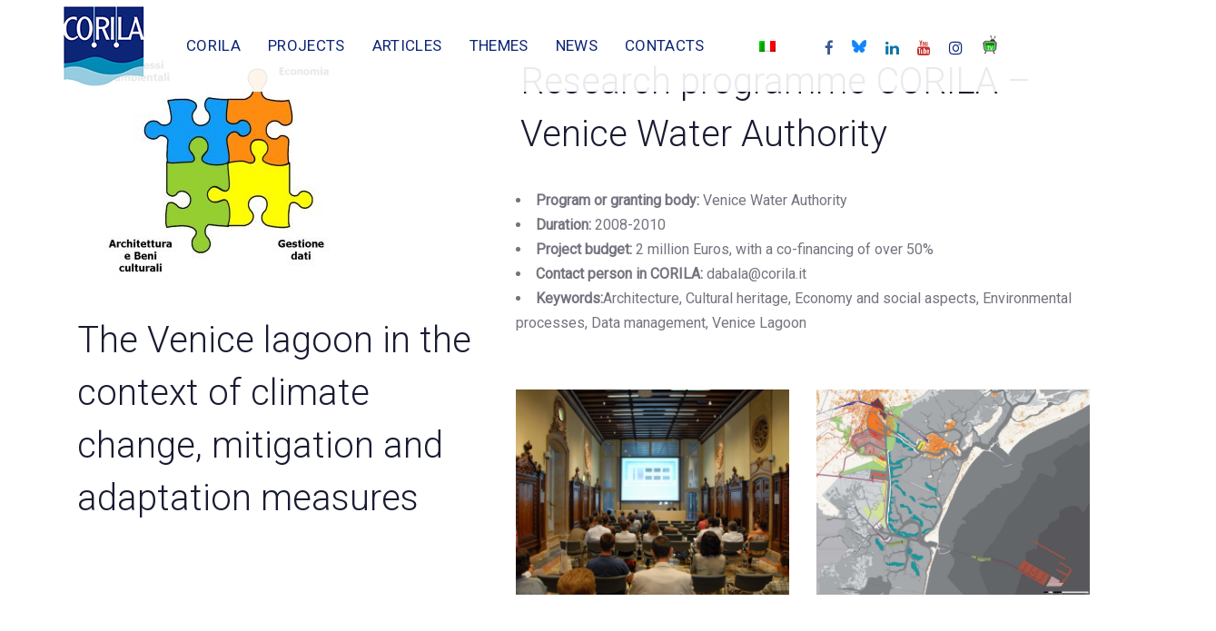

--- FILE ---
content_type: text/html; charset=UTF-8
request_url: https://www.corila.it/portfolio/programma-di-ricerca-corila-mav/
body_size: 39923
content:
<!DOCTYPE html>
<html lang="it-IT">
<head >

	<meta charset="UTF-8">
	<meta name="viewport" content="width=device-width, initial-scale=1.0" />
	<meta http-equiv="X-UA-Compatible" content="IE=edge">
	<link rel="profile" href="https://gmpg.org/xfn/11">
	<meta name="mobile-web-app-capable" content="yes">
<meta name="apple-mobile-web-app-capable" content="yes">
<meta name="apple-mobile-web-app-title" content="CORILA - Consorzio per il coordinamento delle ricerche inerenti al sistema lagunare di Venezia - Consortium for coordination of research activities concerning the Venice lagoon system - Consorzio per il coordinamento delle ricerche inerenti al sistema lagunare di Venezia">
<link rel="pingback" href="https://www.corila.it/xmlrpc.php" />
<title>Programma di ricerca CORILA-MAV 2008-2010 &#8211; CORILA &#8211; Consorzio per il coordinamento delle ricerche inerenti al sistema lagunare di Venezia &#8211; Consortium for coordination of research activities concerning the Venice lagoon system</title>
<meta name='robots' content='max-image-preview:large' />
<link rel="alternate" hreflang="en" href="https://www.corila.it/en/portfolio/programma-di-ricerca-corila-mav/" />
<link rel="alternate" hreflang="it" href="https://www.corila.it/portfolio/programma-di-ricerca-corila-mav/" />
<link rel="alternate" hreflang="x-default" href="https://www.corila.it/portfolio/programma-di-ricerca-corila-mav/" />
<link rel='dns-prefetch' href='//fonts.googleapis.com' />
<link rel="alternate" type="application/rss+xml" title="CORILA - Consorzio per il coordinamento delle ricerche inerenti al sistema lagunare di Venezia - Consortium for coordination of research activities concerning the Venice lagoon system &raquo; Feed" href="https://www.corila.it/feed/" />
<link rel="alternate" title="oEmbed (JSON)" type="application/json+oembed" href="https://www.corila.it/wp-json/oembed/1.0/embed?url=https%3A%2F%2Fwww.corila.it%2Fportfolio%2Fprogramma-di-ricerca-corila-mav%2F" />
<link rel="alternate" title="oEmbed (XML)" type="text/xml+oembed" href="https://www.corila.it/wp-json/oembed/1.0/embed?url=https%3A%2F%2Fwww.corila.it%2Fportfolio%2Fprogramma-di-ricerca-corila-mav%2F&#038;format=xml" />
<style id='wp-img-auto-sizes-contain-inline-css' type='text/css'>
img:is([sizes=auto i],[sizes^="auto," i]){contain-intrinsic-size:3000px 1500px}
/*# sourceURL=wp-img-auto-sizes-contain-inline-css */
</style>
<link rel='stylesheet' id='lsd-frontend-css' href='https://www.corila.it/wp-content/plugins/listdom-pro/assets/css/frontend.css?ver=2.6.0.1768881678' type='text/css' media='all' />
<link rel='stylesheet' id='google-font-lato-css' href='https://fonts.googleapis.com/css?family=Lato&#038;ver=3d9e3145b2339e9e9f4d5f3d09a33bd7' type='text/css' media='all' />
<link rel='stylesheet' id='lsd-personalized-css' href='https://www.corila.it/wp-content/plugins/listdom-pro/assets/css/personalized.css?ver=2.6.0' type='text/css' media='all' />
<link rel='stylesheet' id='fontawesome-css' href='https://www.corila.it/wp-content/plugins/listdom-pro/assets/packages/font-awesome/css/font-awesome.min.css?ver=2.6.0.1768881678' type='text/css' media='all' />
<link rel='stylesheet' id='simplelightbox-css' href='https://www.corila.it/wp-content/plugins/listdom-pro/assets/packages/simplelightbox/simple-lightbox.min.css?ver=2.6.0.1768881678' type='text/css' media='all' />
<link rel='stylesheet' id='featherlight-css' href='https://www.corila.it/wp-content/plugins/listdom-pro/assets/packages/featherlight/fl.min.css?ver=2.6.0.1768881678' type='text/css' media='all' />
<link rel='stylesheet' id='select2-css' href='https://www.corila.it/wp-content/plugins/listdom-pro/assets/packages/select2/select2.min.css?ver=2.6.0.1768881678' type='text/css' media='all' />
<link rel='stylesheet' id='lightslider-css' href='https://www.corila.it/wp-content/plugins/listdom-pro/assets/packages/lightslider/css/lightslider.css?ver=2.6.0.1768881678' type='text/css' media='all' />
<link rel='stylesheet' id='ct-ultimate-gdpr-custom-fonts-css' href='https://www.corila.it/wp-content/plugins/ct-ultimate-gdpr/assets/css/fonts/fonts.css?ver=3d9e3145b2339e9e9f4d5f3d09a33bd7' type='text/css' media='all' />
<link rel='stylesheet' id='dashicons-css' href='https://www.corila.it/wp-includes/css/dashicons.min.css?ver=3d9e3145b2339e9e9f4d5f3d09a33bd7' type='text/css' media='all' />
<style id='wp-emoji-styles-inline-css' type='text/css'>

	img.wp-smiley, img.emoji {
		display: inline !important;
		border: none !important;
		box-shadow: none !important;
		height: 1em !important;
		width: 1em !important;
		margin: 0 0.07em !important;
		vertical-align: -0.1em !important;
		background: none !important;
		padding: 0 !important;
	}
/*# sourceURL=wp-emoji-styles-inline-css */
</style>
<link rel='stylesheet' id='wp-block-library-css' href='https://www.corila.it/wp-includes/css/dist/block-library/style.min.css?ver=3d9e3145b2339e9e9f4d5f3d09a33bd7' type='text/css' media='all' />
<style id='global-styles-inline-css' type='text/css'>
:root{--wp--preset--aspect-ratio--square: 1;--wp--preset--aspect-ratio--4-3: 4/3;--wp--preset--aspect-ratio--3-4: 3/4;--wp--preset--aspect-ratio--3-2: 3/2;--wp--preset--aspect-ratio--2-3: 2/3;--wp--preset--aspect-ratio--16-9: 16/9;--wp--preset--aspect-ratio--9-16: 9/16;--wp--preset--color--black: #000000;--wp--preset--color--cyan-bluish-gray: #abb8c3;--wp--preset--color--white: #ffffff;--wp--preset--color--pale-pink: #f78da7;--wp--preset--color--vivid-red: #cf2e2e;--wp--preset--color--luminous-vivid-orange: #ff6900;--wp--preset--color--luminous-vivid-amber: #fcb900;--wp--preset--color--light-green-cyan: #7bdcb5;--wp--preset--color--vivid-green-cyan: #00d084;--wp--preset--color--pale-cyan-blue: #8ed1fc;--wp--preset--color--vivid-cyan-blue: #0693e3;--wp--preset--color--vivid-purple: #9b51e0;--wp--preset--gradient--vivid-cyan-blue-to-vivid-purple: linear-gradient(135deg,rgb(6,147,227) 0%,rgb(155,81,224) 100%);--wp--preset--gradient--light-green-cyan-to-vivid-green-cyan: linear-gradient(135deg,rgb(122,220,180) 0%,rgb(0,208,130) 100%);--wp--preset--gradient--luminous-vivid-amber-to-luminous-vivid-orange: linear-gradient(135deg,rgb(252,185,0) 0%,rgb(255,105,0) 100%);--wp--preset--gradient--luminous-vivid-orange-to-vivid-red: linear-gradient(135deg,rgb(255,105,0) 0%,rgb(207,46,46) 100%);--wp--preset--gradient--very-light-gray-to-cyan-bluish-gray: linear-gradient(135deg,rgb(238,238,238) 0%,rgb(169,184,195) 100%);--wp--preset--gradient--cool-to-warm-spectrum: linear-gradient(135deg,rgb(74,234,220) 0%,rgb(151,120,209) 20%,rgb(207,42,186) 40%,rgb(238,44,130) 60%,rgb(251,105,98) 80%,rgb(254,248,76) 100%);--wp--preset--gradient--blush-light-purple: linear-gradient(135deg,rgb(255,206,236) 0%,rgb(152,150,240) 100%);--wp--preset--gradient--blush-bordeaux: linear-gradient(135deg,rgb(254,205,165) 0%,rgb(254,45,45) 50%,rgb(107,0,62) 100%);--wp--preset--gradient--luminous-dusk: linear-gradient(135deg,rgb(255,203,112) 0%,rgb(199,81,192) 50%,rgb(65,88,208) 100%);--wp--preset--gradient--pale-ocean: linear-gradient(135deg,rgb(255,245,203) 0%,rgb(182,227,212) 50%,rgb(51,167,181) 100%);--wp--preset--gradient--electric-grass: linear-gradient(135deg,rgb(202,248,128) 0%,rgb(113,206,126) 100%);--wp--preset--gradient--midnight: linear-gradient(135deg,rgb(2,3,129) 0%,rgb(40,116,252) 100%);--wp--preset--font-size--small: 13px;--wp--preset--font-size--medium: 20px;--wp--preset--font-size--large: 36px;--wp--preset--font-size--x-large: 42px;--wp--preset--spacing--20: 0.44rem;--wp--preset--spacing--30: 0.67rem;--wp--preset--spacing--40: 1rem;--wp--preset--spacing--50: 1.5rem;--wp--preset--spacing--60: 2.25rem;--wp--preset--spacing--70: 3.38rem;--wp--preset--spacing--80: 5.06rem;--wp--preset--shadow--natural: 6px 6px 9px rgba(0, 0, 0, 0.2);--wp--preset--shadow--deep: 12px 12px 50px rgba(0, 0, 0, 0.4);--wp--preset--shadow--sharp: 6px 6px 0px rgba(0, 0, 0, 0.2);--wp--preset--shadow--outlined: 6px 6px 0px -3px rgb(255, 255, 255), 6px 6px rgb(0, 0, 0);--wp--preset--shadow--crisp: 6px 6px 0px rgb(0, 0, 0);}:where(.is-layout-flex){gap: 0.5em;}:where(.is-layout-grid){gap: 0.5em;}body .is-layout-flex{display: flex;}.is-layout-flex{flex-wrap: wrap;align-items: center;}.is-layout-flex > :is(*, div){margin: 0;}body .is-layout-grid{display: grid;}.is-layout-grid > :is(*, div){margin: 0;}:where(.wp-block-columns.is-layout-flex){gap: 2em;}:where(.wp-block-columns.is-layout-grid){gap: 2em;}:where(.wp-block-post-template.is-layout-flex){gap: 1.25em;}:where(.wp-block-post-template.is-layout-grid){gap: 1.25em;}.has-black-color{color: var(--wp--preset--color--black) !important;}.has-cyan-bluish-gray-color{color: var(--wp--preset--color--cyan-bluish-gray) !important;}.has-white-color{color: var(--wp--preset--color--white) !important;}.has-pale-pink-color{color: var(--wp--preset--color--pale-pink) !important;}.has-vivid-red-color{color: var(--wp--preset--color--vivid-red) !important;}.has-luminous-vivid-orange-color{color: var(--wp--preset--color--luminous-vivid-orange) !important;}.has-luminous-vivid-amber-color{color: var(--wp--preset--color--luminous-vivid-amber) !important;}.has-light-green-cyan-color{color: var(--wp--preset--color--light-green-cyan) !important;}.has-vivid-green-cyan-color{color: var(--wp--preset--color--vivid-green-cyan) !important;}.has-pale-cyan-blue-color{color: var(--wp--preset--color--pale-cyan-blue) !important;}.has-vivid-cyan-blue-color{color: var(--wp--preset--color--vivid-cyan-blue) !important;}.has-vivid-purple-color{color: var(--wp--preset--color--vivid-purple) !important;}.has-black-background-color{background-color: var(--wp--preset--color--black) !important;}.has-cyan-bluish-gray-background-color{background-color: var(--wp--preset--color--cyan-bluish-gray) !important;}.has-white-background-color{background-color: var(--wp--preset--color--white) !important;}.has-pale-pink-background-color{background-color: var(--wp--preset--color--pale-pink) !important;}.has-vivid-red-background-color{background-color: var(--wp--preset--color--vivid-red) !important;}.has-luminous-vivid-orange-background-color{background-color: var(--wp--preset--color--luminous-vivid-orange) !important;}.has-luminous-vivid-amber-background-color{background-color: var(--wp--preset--color--luminous-vivid-amber) !important;}.has-light-green-cyan-background-color{background-color: var(--wp--preset--color--light-green-cyan) !important;}.has-vivid-green-cyan-background-color{background-color: var(--wp--preset--color--vivid-green-cyan) !important;}.has-pale-cyan-blue-background-color{background-color: var(--wp--preset--color--pale-cyan-blue) !important;}.has-vivid-cyan-blue-background-color{background-color: var(--wp--preset--color--vivid-cyan-blue) !important;}.has-vivid-purple-background-color{background-color: var(--wp--preset--color--vivid-purple) !important;}.has-black-border-color{border-color: var(--wp--preset--color--black) !important;}.has-cyan-bluish-gray-border-color{border-color: var(--wp--preset--color--cyan-bluish-gray) !important;}.has-white-border-color{border-color: var(--wp--preset--color--white) !important;}.has-pale-pink-border-color{border-color: var(--wp--preset--color--pale-pink) !important;}.has-vivid-red-border-color{border-color: var(--wp--preset--color--vivid-red) !important;}.has-luminous-vivid-orange-border-color{border-color: var(--wp--preset--color--luminous-vivid-orange) !important;}.has-luminous-vivid-amber-border-color{border-color: var(--wp--preset--color--luminous-vivid-amber) !important;}.has-light-green-cyan-border-color{border-color: var(--wp--preset--color--light-green-cyan) !important;}.has-vivid-green-cyan-border-color{border-color: var(--wp--preset--color--vivid-green-cyan) !important;}.has-pale-cyan-blue-border-color{border-color: var(--wp--preset--color--pale-cyan-blue) !important;}.has-vivid-cyan-blue-border-color{border-color: var(--wp--preset--color--vivid-cyan-blue) !important;}.has-vivid-purple-border-color{border-color: var(--wp--preset--color--vivid-purple) !important;}.has-vivid-cyan-blue-to-vivid-purple-gradient-background{background: var(--wp--preset--gradient--vivid-cyan-blue-to-vivid-purple) !important;}.has-light-green-cyan-to-vivid-green-cyan-gradient-background{background: var(--wp--preset--gradient--light-green-cyan-to-vivid-green-cyan) !important;}.has-luminous-vivid-amber-to-luminous-vivid-orange-gradient-background{background: var(--wp--preset--gradient--luminous-vivid-amber-to-luminous-vivid-orange) !important;}.has-luminous-vivid-orange-to-vivid-red-gradient-background{background: var(--wp--preset--gradient--luminous-vivid-orange-to-vivid-red) !important;}.has-very-light-gray-to-cyan-bluish-gray-gradient-background{background: var(--wp--preset--gradient--very-light-gray-to-cyan-bluish-gray) !important;}.has-cool-to-warm-spectrum-gradient-background{background: var(--wp--preset--gradient--cool-to-warm-spectrum) !important;}.has-blush-light-purple-gradient-background{background: var(--wp--preset--gradient--blush-light-purple) !important;}.has-blush-bordeaux-gradient-background{background: var(--wp--preset--gradient--blush-bordeaux) !important;}.has-luminous-dusk-gradient-background{background: var(--wp--preset--gradient--luminous-dusk) !important;}.has-pale-ocean-gradient-background{background: var(--wp--preset--gradient--pale-ocean) !important;}.has-electric-grass-gradient-background{background: var(--wp--preset--gradient--electric-grass) !important;}.has-midnight-gradient-background{background: var(--wp--preset--gradient--midnight) !important;}.has-small-font-size{font-size: var(--wp--preset--font-size--small) !important;}.has-medium-font-size{font-size: var(--wp--preset--font-size--medium) !important;}.has-large-font-size{font-size: var(--wp--preset--font-size--large) !important;}.has-x-large-font-size{font-size: var(--wp--preset--font-size--x-large) !important;}
/*# sourceURL=global-styles-inline-css */
</style>

<style id='classic-theme-styles-inline-css' type='text/css'>
/*! This file is auto-generated */
.wp-block-button__link{color:#fff;background-color:#32373c;border-radius:9999px;box-shadow:none;text-decoration:none;padding:calc(.667em + 2px) calc(1.333em + 2px);font-size:1.125em}.wp-block-file__button{background:#32373c;color:#fff;text-decoration:none}
/*# sourceURL=/wp-includes/css/classic-themes.min.css */
</style>
<link rel='stylesheet' id='contact-form-7-css' href='https://www.corila.it/wp-content/plugins/contact-form-7/includes/css/styles.css?ver=6.1.4' type='text/css' media='all' />
<link rel='stylesheet' id='ct-ultimate-gdpr-css' href='https://www.corila.it/wp-content/plugins/ct-ultimate-gdpr/assets/css/style.min.css?ver=5.3.9' type='text/css' media='all' />
<link rel='stylesheet' id='ct-ultimate-gdpr-font-awesome-css' href='https://www.corila.it/wp-content/plugins/ct-ultimate-gdpr/assets/css/fonts/font-awesome/css/font-awesome.min.css?ver=3d9e3145b2339e9e9f4d5f3d09a33bd7' type='text/css' media='all' />
<link rel='stylesheet' id='portfolio-pro-css' href='https://www.corila.it/wp-content/plugins/portfolio-pro/public/css/portfolio-pro-public.css?ver=1.0.0' type='text/css' media='all' />
<link rel='stylesheet' id='wpml-legacy-horizontal-list-0-css' href='//www.corila.it/wp-content/plugins/sitepress-multilingual-cms/templates/language-switchers/legacy-list-horizontal/style.min.css?ver=1' type='text/css' media='all' />
<link rel='stylesheet' id='wpml-legacy-post-translations-0-css' href='//www.corila.it/wp-content/plugins/sitepress-multilingual-cms/templates/language-switchers/legacy-post-translations/style.min.css?ver=1' type='text/css' media='all' />
<link rel='stylesheet' id='wpml-menu-item-0-css' href='//www.corila.it/wp-content/plugins/sitepress-multilingual-cms/templates/language-switchers/menu-item/style.min.css?ver=1' type='text/css' media='all' />
<link rel='stylesheet' id='cms-navigation-style-base-css' href='https://www.corila.it/wp-content/plugins/wpml-cms-nav/res/css/cms-navigation-base.css?ver=1.5.5' type='text/css' media='screen' />
<link rel='stylesheet' id='cms-navigation-style-css' href='https://www.corila.it/wp-content/plugins/wpml-cms-nav/res/css/cms-navigation.css?ver=1.5.5' type='text/css' media='screen' />
<link rel='stylesheet' id='parent-style-css' href='https://www.corila.it/wp-content/themes/ave/style.css?ver=3d9e3145b2339e9e9f4d5f3d09a33bd7' type='text/css' media='all' />
<link rel='stylesheet' id='child-style-css' href='https://www.corila.it/wp-content/themes/Corila/style.css?ver=1.0' type='text/css' media='all' />
<link rel='stylesheet' id='js_composer_front-css' href='https://www.corila.it/wp-content/plugins/js_composer/assets/css/js_composer.min.css?ver=efdcf4ae115d190a26c7b536bb9387d6.0' type='text/css' media='all' />
<link rel='stylesheet' id='ave-core-css' href='https://www.corila.it/wp-content/plugins/ave-core/assets/css/ave-core.min.css?ver=3d9e3145b2339e9e9f4d5f3d09a33bd7' type='text/css' media='all' />
<link rel='stylesheet' id='liquid-icons-css' href='https://www.corila.it/wp-content/themes/ave/assets/vendors/liquid-icon/liquid-icon.min.css' type='text/css' media='all' />
<link rel='stylesheet' id='font-awesome-css' href='https://www.corila.it/wp-content/themes/ave/assets/vendors/font-awesome/css/font-awesome.min.css' type='text/css' media='all' />
<link rel='stylesheet' id='bootstrap-css' href='https://www.corila.it/wp-content/themes/ave/assets/vendors/bootstrap/css/bootstrap.min.css' type='text/css' media='all' />
<link rel='stylesheet' id='jquery-ui-css' href='https://www.corila.it/wp-content/themes/ave/assets/vendors/jquery-ui/jquery-ui.css' type='text/css' media='all' />
<link rel='stylesheet' id='flickity-css' href='https://www.corila.it/wp-content/themes/ave/assets/vendors/flickity/flickity.min.css' type='text/css' media='all' />
<link rel='stylesheet' id='fresco-css' href='https://www.corila.it/wp-content/themes/ave/assets/vendors/fresco/css/fresco.css' type='text/css' media='all' />
<link rel='stylesheet' id='lity-css' href='https://www.corila.it/wp-content/themes/ave/assets/vendors/lity/lity.min.css' type='text/css' media='all' />
<link rel='stylesheet' id='liquid-base-css' href='https://www.corila.it/wp-content/themes/ave/style.css' type='text/css' media='all' />
<link rel='stylesheet' id='liquid-theme-css' href='https://www.corila.it/wp-content/themes/ave/assets/css/theme.min.css' type='text/css' media='all' />
<link rel='stylesheet' id='ct-ultimate-gdpr-jquery-ui-css' href='https://www.corila.it/wp-content/plugins/ct-ultimate-gdpr/assets/css/jquery-ui.min.css?ver=3d9e3145b2339e9e9f4d5f3d09a33bd7' type='text/css' media='all' />
<link rel='stylesheet' id='js_composer_custom_css-css' href='//www.corila.it/wp-content/uploads/js_composer/custom.css?ver=efdcf4ae115d190a26c7b536bb9387d6.0' type='text/css' media='all' />
<link rel='stylesheet' id='redux-google-fonts-liquid_one_opt-css' href='https://fonts.googleapis.com/css?family=Roboto%3A400%2C300%7CPoppins%3A400&#038;ver=3d9e3145b2339e9e9f4d5f3d09a33bd7' type='text/css' media='all' />
<link rel='stylesheet' id='liquid-dynamic-css-css' href='//www.corila.it/wp-content/uploads/liquid-styles/liquid-css-9729.css?timestamp=1764948817&#038;ver=3d9e3145b2339e9e9f4d5f3d09a33bd7' type='text/css' media='all' />
<link rel='stylesheet' id='liquid-generated-responsive-css' href='//www.corila.it/wp-content/uploads/liquid-styles/liquid-responsive-100.css?timestamp=1763434434&#038;ver=3d9e3145b2339e9e9f4d5f3d09a33bd7' type='text/css' media='all' />
<script type="text/javascript" src="https://www.corila.it/wp-includes/js/jquery/jquery.min.js?ver=3.7.1" id="jquery-core-js"></script>
<script type="text/javascript" src="https://www.corila.it/wp-includes/js/jquery/jquery-migrate.min.js?ver=3.4.1" id="jquery-migrate-js"></script>
<script type="text/javascript" src="https://www.corila.it/wp-includes/js/jquery/ui/core.min.js?ver=1.13.3" id="jquery-ui-core-js"></script>
<script type="text/javascript" src="https://www.corila.it/wp-includes/js/jquery/ui/mouse.min.js?ver=1.13.3" id="jquery-ui-mouse-js"></script>
<script type="text/javascript" src="https://www.corila.it/wp-includes/js/jquery/ui/sortable.min.js?ver=1.13.3" id="jquery-ui-sortable-js"></script>
<script type="text/javascript" id="lsd-frontend-js-extra">
/* <![CDATA[ */
var lsd = {"ajaxurl":"https://www.corila.it/wp-admin/admin-ajax.php","timepicker_format":"24"};
//# sourceURL=lsd-frontend-js-extra
/* ]]> */
</script>
<script type="text/javascript" src="https://www.corila.it/wp-content/plugins/listdom-pro/assets/js/frontend.min.js?ver=2.6.0.1768881678" id="lsd-frontend-js"></script>
<script type="text/javascript" src="https://www.corila.it/wp-content/plugins/listdom-pro/assets/packages/owl-carousel/owl.carousel.min.js?ver=2.6.0.1768881678" id="owl-js"></script>
<script type="text/javascript" src="https://www.corila.it/wp-content/plugins/listdom-pro/assets/packages/simplelightbox/simple-lightbox.jquery.min.js?ver=2.6.0.1768881678" id="simplelightbox-js"></script>
<script type="text/javascript" src="https://www.corila.it/wp-content/plugins/listdom-pro/assets/packages/featherlight/fl.min.js?ver=2.6.0.1768881678" id="featherlight-js"></script>
<script type="text/javascript" src="https://www.corila.it/wp-content/plugins/listdom-pro/assets/packages/select2/select2.full.min.js?ver=2.6.0.1768881678" id="select2-js"></script>
<script type="text/javascript" src="https://www.corila.it/wp-content/plugins/listdom-pro/assets/packages/lightslider/js/lightslider.js?ver=2.6.0.1768881678" id="lightslider-js"></script>
<script type="text/javascript" src="https://www.corila.it/wp-content/plugins/ct-ultimate-gdpr/assets/js/service-facebook-pixel.js?ver=3d9e3145b2339e9e9f4d5f3d09a33bd7" id="ct-ultimate-gdpr-service-facebook-pixel-js"></script>
<script type="text/javascript" src="https://www.corila.it/wp-content/plugins/portfolio-pro/public/lib/lazyload/jquery.lazyload.min.js?ver=1.0.0" id="lazyload-script-js"></script>
<script type="text/javascript" src="https://www.corila.it/wp-content/plugins/portfolio-pro/public/lib/isotope/isotope.pkgd.min.js?ver=1.0.0" id="isotope-script-js"></script>
<script type="text/javascript" src="https://www.corila.it/wp-content/plugins/portfolio-pro/public/js/portfolio-pro-public.js?ver=1.0.0" id="portfolio-pro-js"></script>
<script type="text/javascript" src="https://www.corila.it/wp-content/themes/ave/assets/vendors/inline.js?ver=1.0" id="color-variable-js"></script>
<script type="text/javascript" id="color-variable-js-after">
/* <![CDATA[ */
function testCSSVariables(){var e="rgb(255, 198, 0)",o=document.createElement("span");o.style.setProperty("--color",e),o.style.setProperty("background","var(--color)"),document.body.appendChild(o);var r=getComputedStyle(o).backgroundColor===e;return document.body.removeChild(o),r};
//# sourceURL=color-variable-js-after
/* ]]> */
</script>
<script type="text/javascript" id="wpml-browser-redirect-js-extra">
/* <![CDATA[ */
var wpml_browser_redirect_params = {"pageLanguage":"it","languageUrls":{"en_us":"https://www.corila.it/en/portfolio/programma-di-ricerca-corila-mav/","en":"https://www.corila.it/en/portfolio/programma-di-ricerca-corila-mav/","us":"https://www.corila.it/en/portfolio/programma-di-ricerca-corila-mav/","it_it":"https://www.corila.it/portfolio/programma-di-ricerca-corila-mav/","it":"https://www.corila.it/portfolio/programma-di-ricerca-corila-mav/"},"cookie":{"name":"_icl_visitor_lang_js","domain":"www.corila.it","path":"/","expiration":48}};
//# sourceURL=wpml-browser-redirect-js-extra
/* ]]> */
</script>
<script type="text/javascript" src="https://www.corila.it/wp-content/plugins/sitepress-multilingual-cms/dist/js/browser-redirect/app.js?ver=4.5.8" id="wpml-browser-redirect-js"></script>
<script type="text/javascript" id="ct-ultimate-gdpr-cookie-list-js-extra">
/* <![CDATA[ */
var ct_ultimate_gdpr_cookie_list = {"list":[]};
//# sourceURL=ct-ultimate-gdpr-cookie-list-js-extra
/* ]]> */
</script>
<script type="text/javascript" src="https://www.corila.it/wp-content/plugins/ct-ultimate-gdpr/assets/js/cookie-list.js?ver=5.3.9" id="ct-ultimate-gdpr-cookie-list-js"></script>
<script type="text/javascript" src="https://www.corila.it/wp-content/plugins/ct-ultimate-gdpr/assets/js/shortcode-block-cookie.js?ver=5.3.9" id="ct-ultimate-gdpr-shortcode-block-cookie-js"></script>
<script type="text/javascript" src="https://www.corila.it/wp-content/plugins/ave-core/shortcodes/blog/script.min.js?ver=3d9e3145b2339e9e9f4d5f3d09a33bd7" id="ld_blog_script-js"></script>
<link rel="https://api.w.org/" href="https://www.corila.it/wp-json/" /><link rel="EditURI" type="application/rsd+xml" title="RSD" href="https://www.corila.it/xmlrpc.php?rsd" />
<link rel="canonical" href="https://www.corila.it/portfolio/programma-di-ricerca-corila-mav/" />
<meta name="generator" content="WPML ver:4.5.8 stt:1,27;" />

	<link rel="shortcut icon" href="https://www.corila.it/wp-content/themes/ave/favicon.png" />
	<script type="text/javascript">
				window.liquidParams = {mobileNavBreakpoint:1199
				}	
			  </script><meta name="generator" content="Powered by WPBakery Page Builder - drag and drop page builder for WordPress."/>
<meta name="generator" content="Powered by Slider Revolution 6.6.8 - responsive, Mobile-Friendly Slider Plugin for WordPress with comfortable drag and drop interface." />
			<link rel="preload" href="https://www.corila.it/wp-content/plugins/ajax-search-pro/css/fonts/icons/icons2.woff2" as="font" crossorigin="anonymous" />
            			<style>
                @font-face{font-family:'asppsicons2';src:url('https://www.corila.it/wp-content/plugins/ajax-search-pro/css/fonts/icons/icons2.woff2') format('woff2');font-weight:normal;font-style:normal;font-display:swap}@keyframes aspAnFadeIn{0%{opacity:0}50%{opacity:0.6}100%{opacity:1}}@-webkit-keyframes aspAnFadeIn{0%{opacity:0}50%{opacity:0.6}100%{opacity:1}}@keyframes aspAnFadeOut{0%{opacity:1}50%{opacity:0.6}100%{opacity:0}}@-webkit-keyframes aspAnFadeOut{0%{opacity:1}50%{opacity:0.6}100%{opacity:0}}@keyframes aspAnFadeInDrop{0%{opacity:0;transform:translate(0,-50px)}100%{opacity:1;transform:translate(0,0)}}@-webkit-keyframes aspAnFadeInDrop{0%{opacity:0;transform:translate(0,-50px);-webkit-transform:translate(0,-50px)}100%{opacity:1;transform:translate(0,0);-webkit-transform:translate(0,0)}}@keyframes aspAnFadeOutDrop{0%{opacity:1;transform:translate(0,0);-webkit-transform:translate(0,0)}100%{opacity:0;transform:translate(0,-50px);-webkit-transform:translate(0,-50px)}}@-webkit-keyframes aspAnFadeOutDrop{0%{opacity:1;transform:translate(0,0);-webkit-transform:translate(0,0)}100%{opacity:0;transform:translate(0,-50px);-webkit-transform:translate(0,-50px)}}div.ajaxsearchpro.asp_an_fadeIn,div.ajaxsearchpro.asp_an_fadeOut,div.ajaxsearchpro.asp_an_fadeInDrop,div.ajaxsearchpro.asp_an_fadeOutDrop{-webkit-animation-duration:100ms;animation-duration:100ms;-webkit-animation-fill-mode:forwards;animation-fill-mode:forwards}.asp_an_fadeIn,div.ajaxsearchpro.asp_an_fadeIn{animation-name:aspAnFadeIn;-webkit-animation-name:aspAnFadeIn}.asp_an_fadeOut,div.ajaxsearchpro.asp_an_fadeOut{animation-name:aspAnFadeOut;-webkit-animation-name:aspAnFadeOut}div.ajaxsearchpro.asp_an_fadeInDrop{animation-name:aspAnFadeInDrop;-webkit-animation-name:aspAnFadeInDrop}div.ajaxsearchpro.asp_an_fadeOutDrop{animation-name:aspAnFadeOutDrop;-webkit-animation-name:aspAnFadeOutDrop}div.ajaxsearchpro.asp_main_container{transition:width 130ms linear;-webkit-transition:width 130ms linear}asp_w_container,div.asp_w.ajaxsearchpro,div.asp_w.asp_r,div.asp_w.asp_s,div.asp_w.asp_sb,div.asp_w.asp_sb *{-webkit-box-sizing:content-box;-moz-box-sizing:content-box;-ms-box-sizing:content-box;-o-box-sizing:content-box;box-sizing:content-box;padding:0;margin:0;border:0;border-radius:0;text-transform:none;text-shadow:none;box-shadow:none;text-decoration:none;text-align:left;text-indent:initial;letter-spacing:normal;font-display:swap}div.asp_w_container div[id*=__original__]{display:none !important}div.asp_w.ajaxsearchpro{-webkit-box-sizing:border-box;-moz-box-sizing:border-box;-ms-box-sizing:border-box;-o-box-sizing:border-box;box-sizing:border-box}div.asp_w.asp_r,div.asp_w.asp_r *{-webkit-touch-callout:none;-webkit-user-select:none;-khtml-user-select:none;-moz-user-select:none;-ms-user-select:none;user-select:none}div.asp_w.ajaxsearchpro input[type=text]::-ms-clear{display:none;width :0;height:0}div.asp_w.ajaxsearchpro input[type=text]::-ms-reveal{display:none;width :0;height:0}div.asp_w.ajaxsearchpro input[type="search"]::-webkit-search-decoration,div.asp_w.ajaxsearchpro input[type="search"]::-webkit-search-cancel-button,div.asp_w.ajaxsearchpro input[type="search"]::-webkit-search-results-button,div.asp_w.ajaxsearchpro input[type="search"]::-webkit-search-results-decoration{display:none}div.asp_w.ajaxsearchpro input[type="search"]{-webkit-appearance:textfield !important}.clear{clear:both}.asp_clear{clear:both !important;margin:0 !important;padding:0 !important;width:auto !important;height:0 !important}.hiddend{display:none !important}div.asp_w.ajaxsearchpro{width:100%;height:auto;border-radius:0;background:rgba(255,255,255,0);overflow:hidden}div.asp_w.ajaxsearchpro.asp_non_compact{min-width:200px}#asp_absolute_overlay{width:0;height:0;position:fixed;text-align:center;background:rgba(255,255,255,0.5);top:0;left:0;display:block;z-index:0;opacity:0;transition:opacity 200ms linear;-webkit-transition:opacity 200ms linear}div.asp_m.ajaxsearchpro .proinput input:before,div.asp_m.ajaxsearchpro .proinput input:after,div.asp_m.ajaxsearchpro .proinput form:before,div.asp_m.ajaxsearchpro .proinput form:after{display:none}div.asp_w.ajaxsearchpro textarea:focus,div.asp_w.ajaxsearchpro input:focus{outline:none}div.asp_m.ajaxsearchpro .probox .proinput input::-ms-clear{display:none}div.asp_m.ajaxsearchpro .probox{width:auto;border-radius:5px;background:#FFF;overflow:hidden;border:1px solid #FFF;box-shadow:1px 0 3px #CCC inset;display:-webkit-flex;display:flex;-webkit-flex-direction:row;flex-direction:row;direction:ltr;align-items:stretch}div.asp_m.ajaxsearchpro .probox .proinput{width:1px;height:100%;margin:0 0 0 10px;padding:0 5px;float:left;box-shadow:none;position:relative;flex:1 1 auto;-webkit-flex:1 1 auto;z-index:0}div.asp_m.ajaxsearchpro .probox .proinput form{height:100%;margin:0 !important;padding:0 !important}div.asp_m.ajaxsearchpro .probox .proinput input{height:100%;width:100%;border:0;background:transparent;width:auto;box-shadow:none;margin:-1px;padding:0;left:0;padding-top:2px;min-width:120px}div.asp_m.ajaxsearchpro .probox .proinput input.autocomplete{border:0;background:transparent;width:100%;box-shadow:none;margin:0;padding:0;left:0}div.asp_m.ajaxsearchpro .probox .proinput.iepaddingfix{padding-top:0}div.asp_m.ajaxsearchpro .probox .proloading,div.asp_m.ajaxsearchpro .probox .proclose,div.asp_m.ajaxsearchpro .probox .promagnifier,div.asp_m.ajaxsearchpro .probox .prosettings{width:20px;height:20px;background:none;background-size:20px 20px;float:right;box-shadow:none;margin:0;padding:0;text-align:center;z-index:1}div.asp_m.ajaxsearchpro button.promagnifier:focus-visible{box-shadow:inset 0 0 0 2px rgba(0,0,0,0.4)}div.asp_m.ajaxsearchpro .probox .proloading,div.asp_m.ajaxsearchpro .probox .proclose{background-position:center center;display:none;background-size:auto;background-repeat:no-repeat;background-color:transparent}div.asp_m.ajaxsearchpro .probox .proloading{padding:2px;box-sizing:border-box}div.asp_m.ajaxsearchpro .probox .proclose{position:relative;cursor:pointer;z-index:2}div.asp_m.ajaxsearchpro .probox .promagnifier .innericon,div.asp_m.ajaxsearchpro .probox .prosettings .innericon,div.asp_m.ajaxsearchpro .probox .proclose .innericon{background-size:20px 20px;background-position:center center;background-repeat:no-repeat;background-color:transparent;width:100%;height:100%;line-height:initial;text-align:center;overflow:hidden}div.asp_m.ajaxsearchpro .probox .promagnifier .innericon svg,div.asp_m.ajaxsearchpro .probox .prosettings .innericon svg,div.asp_m.ajaxsearchpro .probox .proloading svg{height:100%;width:22px;vertical-align:baseline;display:inline-block}div.asp_m.ajaxsearchpro .probox .proclose svg{background:#333;border-radius:50%;position:absolute;top:50%;width:20px;height:20px;margin-top:-10px;left:50%;margin-left:-10px;fill:#fefefe;padding:4px;box-sizing:border-box;box-shadow:0 0 0 2px rgba(255,255,255,0.9)}.opacityOne{opacity:1}.opacityZero{opacity:0}div.asp_w.asp_s [disabled].noUi-connect,div.asp_w.asp_s [disabled] .noUi-connect{background:#B8B8B8}div.asp_w.asp_s [disabled] .noUi-handle{cursor:not-allowed}div.asp_w.asp_r p.showmore{display:none;margin:5px 0}div.asp_w.asp_r.asp_more_res_loading p.showmore a,div.asp_w.asp_r.asp_more_res_loading p.showmore a span{color:transparent !important}@-webkit-keyframes shm-rot-simple{0%{-webkit-transform:rotate(0deg);transform:rotate(0deg);opacity:1}50%{-webkit-transform:rotate(180deg);transform:rotate(180deg);opacity:0.85}100%{-webkit-transform:rotate(360deg);transform:rotate(360deg);opacity:1}}@keyframes shm-rot-simple{0%{-webkit-transform:rotate(0deg);transform:rotate(0deg);opacity:1}50%{-webkit-transform:rotate(180deg);transform:rotate(180deg);opacity:0.85}100%{-webkit-transform:rotate(360deg);transform:rotate(360deg);opacity:1}}div.asp_w.asp_r div.asp_showmore_container{position:relative}div.asp_w.asp_r. div.asp_moreres_loader{display:none;position:absolute;width:100%;height:100%;top:0;left:0;background:rgba(255,255,255,0.2)}div.asp_w.asp_r.asp_more_res_loading div.asp_moreres_loader{display:block !important}div.asp_w.asp_r div.asp_moreres_loader-inner{height:24px;width:24px;animation:shm-rot-simple 0.8s infinite linear;-webkit-animation:shm-rot-simple 0.8s infinite linear;border:4px solid #353535;border-right-color:transparent;border-radius:50%;box-sizing:border-box;position:absolute;top:50%;margin:-12px auto auto -12px;left:50%}div.asp_hidden_data,div.asp_hidden_data *{display:none}div.asp_w.asp_r{display:none}div.asp_w.asp_r *{text-decoration:none;text-shadow:none}div.asp_w.asp_r .results{overflow:hidden;width:auto;height:0;margin:0;padding:0}div.asp_w.asp_r .results .asp_nores{overflow:hidden;width:100%;height:auto;line-height:initial;text-align:center;margin:0;background:#FFF;padding:10px 3px;color:#222}div.asp_w.asp_r .results .item{overflow:hidden;width:auto;margin:0;padding:3px;position:relative;background:#f4f4f4;border-left:1px solid rgba(255,255,255,0.6);border-right:1px solid rgba(255,255,255,0.4)}div.asp_w.asp_r .results .item,div.asp_w.asp_r .results .asp_group_header{animation-delay:0s;animation-duration:0.5s;animation-fill-mode:both;animation-timing-function:ease;backface-visibility:hidden;-webkit-animation-delay:0s;-webkit-animation-duration:0.5s;-webkit-animation-fill-mode:both;-webkit-animation-timing-function:ease;-webkit-backface-visibility:hidden}div.asp_w.asp_r .results .item .asp_image{overflow:hidden;background:transparent;padding:0;float:left;background-position:center;background-size:cover;position:relative}div.asp_w.asp_r .results .asp_image canvas{display:none}div.asp_w.asp_r .results .asp_image .asp_item_canvas{position:absolute;top:0;left:0;right:0;bottom:0;margin:0;width:100%;height:100%;z-index:1;display:block;opacity:1;background-position:inherit;background-size:inherit;transition:opacity 0.5s}div.asp_w.asp_r .results .item:hover .asp_image .asp_item_canvas,div.asp_w.asp_r .results figure:hover .asp_image .asp_item_canvas{opacity:0}div.asp_w.asp_r a.asp_res_image_url,div.asp_w.asp_r a.asp_res_image_url:hover,div.asp_w.asp_r a.asp_res_image_url:focus,div.asp_w.asp_r a.asp_res_image_url:active{box-shadow:none !important;border:none !important;margin:0 !important;padding:0 !important;display:inline !important}div.asp_w.asp_r .results .item .asp_image_auto{width:auto !important;height:auto !important}div.asp_w.asp_r .results .item .asp_image img{width:100%;height:100%}div.asp_w.asp_r .results a span.overlap{position:absolute;width:100%;height:100%;top:0;left:0;z-index:1}div.asp_w.asp_r .resdrg{height:auto}div.asp_w.ajaxsearchpro .asp_group_header:first-of-type{margin:0 0 -3px !important}div.asp_w.asp_r.vertical .results .item:first-child{border-radius:0}div.asp_w.asp_r.vertical .results .item:last-child{border-radius:0;margin-bottom:0}div.asp_w.asp_r.vertical .results .item:last-child:after{height:0;margin:0;width:0}div.asp_w.asp_s.searchsettings{width:auto;height:auto;position:absolute;display:none;z-index:11001;border-radius:0 0 3px 3px;visibility:hidden;opacity:0;overflow:visible}div.asp_w.asp_sb.searchsettings{display:none;visibility:hidden;direction:ltr;overflow:visible;position:relative;z-index:1}div.asp_w.asp_s.searchsettings form,div.asp_w.asp_sb.searchsettings form{display:flex;flex-wrap:wrap;margin:0 0 12px 0 !important;padding:0 !important}div.asp_w.asp_s.searchsettings .asp_option_inner,div.asp_w.asp_sb.searchsettings .asp_option_inner,div.asp_w.asp_sb.searchsettings input[type='text']{margin:2px 10px 0 10px;*padding-bottom:10px}div.asp_w.asp_s.searchsettings input[type='text']:not(.asp_select2-search__field),div.asp_w.asp_sb.searchsettings input[type='text']:not(.asp_select2-search__field){width:86% !important;padding:8px 6px !important;margin:0 0 0 10px !important;background-color:#FAFAFA !important;font-size:13px;border:none !important;line-height:17px;height:20px}div.asp_w.asp_s.searchsettings.ie78 .asp_option_inner,div.asp_w.asp_sb.searchsettings.ie78 .asp_option_inner{margin-bottom:0 !important;padding-bottom:0 !important}div.asp_w.asp_s.searchsettings div.asp_option_label,div.asp_w.asp_sb.searchsettings div.asp_option_label{font-size:14px;line-height:20px !important;margin:0;width:150px;text-shadow:none;padding:0;min-height:20px;border:none;background:transparent;float:none;-webkit-touch-callout:none;-webkit-user-select:none;-moz-user-select:none;-ms-user-select:none;user-select:none}div.asp_w.asp_s.searchsettings .asp_label,div.asp_w.asp_sb.searchsettings .asp_label{line-height:24px !important;vertical-align:middle;display:inline-block;cursor:pointer}div.asp_w.asp_s.searchsettings input[type=radio],div.asp_w.asp_sb.searchsettings input[type=radio]{vertical-align:middle;margin:0 6px 0 17px;display:inline-block;appearance:normal;-moz-appearance:normal;-webkit-appearance:radio}div.asp_w.asp_s.searchsettings .asp_option_inner input[type=checkbox],div.asp_w.asp_sb.searchsettings .asp_option_inner input[type=checkbox]{display:none !important}div.asp_w.asp_s.searchsettings.ie78 .asp_option_inner input[type=checkbox],div.asp_w.asp_sb.searchsettings.ie78 .asp_option_inner input[type=checkbox]{display:block}div.asp_w.asp_s.searchsettings.ie78 div.asp_option_label,div.asp_w.asp_sb.searchsettings.ie78 div.asp_option_label{float:right !important}div.asp_w.asp_s.searchsettings .asp_option_inner,div.asp_w.asp_sb.searchsettings .asp_option_inner{width:17px;height:17px;position:relative;flex-grow:0;-webkit-flex-grow:0;flex-shrink:0;-webkit-flex-shrink:0}div.asp_w.asp_sb.searchsettings .asp_option_inner{border-radius:3px;background:rgb(66,66,66);box-shadow:none}div.asp_w.asp_s.searchsettings .asp_option_inner label,div.asp_w.asp_sb.searchsettings .asp_option_inner label{cursor:pointer;position:absolute;width:17px;height:17px;top:0;padding:0;border-radius:2px;box-shadow:none;font-size:0 !important;color:rgba(0,0,0,0)}div.asp_w.asp_s.searchsettings.ie78 .asp_option_inner label,div.asp_w.asp_sb.searchsettings.ie78 .asp_option_inner label{display:none}div.asp_w.asp_s.searchsettings .asp_option_inner label:before,div.asp_w.asp_sb.searchsettings .asp_option_inner label:before{display:none !important}div.asp_w.asp_s.searchsettings .asp_option_inner label:after,div.asp_w.asp_sb.searchsettings .asp_option_inner label:after{opacity:0;font-family:'asppsicons2';content:"\e800";background:transparent;border-top:none;border-right:none;box-sizing:content-box;height:100%;width:100%;padding:0 !important;position:absolute;top:0;left:0}div.asp_w.asp_s.searchsettings.ie78 .asp_option_inner label:after,div.asp_w.asp_sb.searchsettings.ie78 .asp_option_inner label:after{display:none}div.asp_w.asp_s.searchsettings .asp_option_inner label:hover::after,div.asp_w.asp_sb.searchsettings .asp_option_inner label:hover::after{opacity:0.3}div.asp_w.asp_s.searchsettings .asp_option_inner input[type=checkbox]:checked ~ label:after,div.asp_w.asp_sb.searchsettings .asp_option_inner input[type=checkbox]:checked ~ label:after{opacity:1}div.asp_w.asp_sb.searchsettings span.checked ~ label:after,div.asp_w.asp_s.searchsettings span.checked ~ label:after{opacity:1 !important}div.asp_w.asp_s.searchsettings fieldset,div.asp_w.asp_sb.searchsettings fieldset{position:relative;float:left}div.asp_w.asp_s.searchsettings fieldset,div.asp_w.asp_sb.searchsettings fieldset{background:transparent;font-size:.9em;margin:12px 0 0 !important;padding:0 !important;width:200px;min-width:200px}div.asp_w.asp_sb.searchsettings fieldset:last-child{margin:5px 0 0 !important}div.asp_w.asp_sb.searchsettings fieldset{margin:10px 0 0}div.asp_w.asp_sb.searchsettings fieldset legend{padding:0 0 0 10px;margin:0;font-weight:normal;font-size:13px}div.asp_w.asp_sb.searchsettings .asp_option,div.asp_w.asp_s.searchsettings .asp_option{display:flex;flex-direction:row;-webkit-flex-direction:row;align-items:flex-start;margin:0 0 10px 0;cursor:pointer}div.asp_w.asp_s.searchsettings .asp_option.asp-o-last,div.asp_w.asp_s.searchsettings .asp_option:last-child{margin-bottom:0}div.asp_w.asp_s.searchsettings fieldset .asp_option,div.asp_w.asp_s.searchsettings fieldset .asp_option_cat,div.asp_w.asp_sb.searchsettings fieldset .asp_option,div.asp_w.asp_sb.searchsettings fieldset .asp_option_cat{width:auto;max-width:none}div.asp_w.asp_s.searchsettings fieldset .asp_option_cat_level-1,div.asp_w.asp_sb.searchsettings fieldset .asp_option_cat_level-1{margin-left:12px}div.asp_w.asp_s.searchsettings fieldset .asp_option_cat_level-2,div.asp_w.asp_sb.searchsettings fieldset .asp_option_cat_level-2{margin-left:24px}div.asp_w.asp_s.searchsettings fieldset .asp_option_cat_level-3,div.asp_w.asp_sb.searchsettings fieldset .asp_option_cat_level-3{margin-left:36px}div.asp_w.asp_s.searchsettings fieldset div.asp_option_label,div.asp_w.asp_sb.searchsettings fieldset div.asp_option_label{width:70%;display:block}div.asp_w.asp_s.searchsettings fieldset div.asp_option_label{width:auto;display:block;box-sizing:border-box}div.asp_w.asp_s.searchsettings fieldset .asp_option_cat_level-2 div.asp_option_label{padding-right:12px}div.asp_w.asp_s.searchsettings fieldset .asp_option_cat_level-3 div.asp_option_label{padding-right:24px}div.asp_w.asp_s select,div.asp_w.asp_sb select{width:100%;max-width:100%;border-radius:0;padding:5px !important;background:#f9f9f9;background-clip:padding-box;-webkit-box-shadow:none;box-shadow:none;margin:0;border:none;color:#111;margin-bottom:0 !important;box-sizing:border-box;line-height:initial;outline:none !important;font-family:Roboto,Helvetica;font-size:14px;height:34px;min-height:unset !important}div.asp_w.asp_s select[multiple],div.asp_w.asp_sb select[multiple]{background:#fff}div.asp_w.asp_s select:not([multiple]),div.asp_w.asp_sb select:not([multiple]){overflow:hidden !important}.asp_two_column{margin:8px 0 12px 0}.asp_two_column .asp_two_column_first,.asp_two_column .asp_two_column_last{width:48%;padding:1% 2% 1% 0;float:left;box-sizing:content-box}.asp_two_column .asp_two_column_last{padding:1% 0 1% 2%}.asp_shortcodes_container{display:-webkit-flex;display:flex;-webkit-flex-wrap:wrap;flex-wrap:wrap;margin:-10px 0 12px -10px;box-sizing:border-box}.asp_shortcodes_container .asp_shortcode_column{-webkit-flex-grow:0;flex-grow:0;-webkit-flex-shrink:1;flex-shrink:1;min-width:120px;padding:10px 0 0 10px;flex-basis:33%;-webkit-flex-basis:33%;box-sizing:border-box}div.ajaxsearchpro.searchsettings fieldset.asp_custom_f{margin-top:9px}div.ajaxsearchpro.searchsettings fieldset legend{margin-bottom:8px !important;-webkit-touch-callout:none;-webkit-user-select:none;-moz-user-select:none;-ms-user-select:none;user-select:none}div.ajaxsearchpro.searchsettings fieldset legend + div.asp_option_inner{margin-top:0 !important}div.ajaxsearchpro.searchsettings .asp_sett_scroll>.asp_option_cat:first-child>.asp_option_inner{margin-top:0 !important}div.ajaxsearchpro.searchsettings fieldset .asp_select_single,div.ajaxsearchpro.searchsettings fieldset .asp_select_multiple{padding:0 10px}p.asp-try{color:#555;font-size:14px;margin-top:5px;line-height:28px;font-weight:300;visibility:hidden}p.asp-try a{color:#FFB556;margin-left:10px;cursor:pointer;display:inline-block}[data-asp_simplebar]{position:relative;flex-direction:column;flex-wrap:wrap;justify-content:flex-start;align-content:flex-start;align-items:flex-start}.asp_simplebar-wrapper{overflow:hidden;width:inherit;height:inherit;max-width:inherit;max-height:inherit}.asp_simplebar-mask{direction:inherit;position:absolute;overflow:hidden;padding:0;margin:0;left:0;top:0;bottom:0;right:0;width:auto !important;height:auto !important;z-index:0}.asp_simplebar-offset{direction:inherit !important;box-sizing:inherit !important;resize:none !important;position:absolute;top:0;left:0;bottom:0;right:0;padding:0;margin:0;-webkit-overflow-scrolling:touch}.asp_simplebar-content-wrapper{direction:inherit;box-sizing:border-box !important;position:relative;display:block;height:100%;width:auto;visibility:visible;max-width:100%;max-height:100%;scrollbar-width:none}.asp_simplebar-content-wrapper::-webkit-scrollbar,.asp_simplebar-hide-scrollbar::-webkit-scrollbar{display:none}.asp_simplebar-content:before,.asp_simplebar-content:after{content:' ';display:table}.asp_simplebar-placeholder{max-height:100%;max-width:100%;width:100%;pointer-events:none}.asp_simplebar-height-auto-observer-wrapper{box-sizing:inherit !important;height:100%;width:100%;max-width:1px;position:relative;float:left;max-height:1px;overflow:hidden;z-index:-1;padding:0;margin:0;pointer-events:none;flex-grow:inherit;flex-shrink:0;flex-basis:0}.asp_simplebar-height-auto-observer{box-sizing:inherit;display:block;opacity:0;position:absolute;top:0;left:0;height:1000%;width:1000%;min-height:1px;min-width:1px;overflow:hidden;pointer-events:none;z-index:-1}.asp_simplebar-track{z-index:1;position:absolute;right:0;bottom:0;pointer-events:none;overflow:hidden}[data-asp_simplebar].asp_simplebar-dragging .asp_simplebar-content{pointer-events:none;user-select:none;-webkit-user-select:none}[data-asp_simplebar].asp_simplebar-dragging .asp_simplebar-track{pointer-events:all}.asp_simplebar-scrollbar{position:absolute;right:2px;width:7px;min-height:10px}.asp_simplebar-scrollbar:before{position:absolute;content:'';background:rgba(0,0,0,0.5);border-radius:7px;left:0;right:0;opacity:0;transition:opacity 0.2s linear}.asp_simplebar-scrollbar.asp_simplebar-visible:before{opacity:1;transition:opacity 0s linear}.asp_simplebar-track.asp_simplebar-vertical{top:0;width:11px;margin-top:4px !important;margin-bottom:4px !important}.asp_simplebar-track.asp_simplebar-vertical .asp_simplebar-scrollbar:before{top:2px;bottom:2px}.asp_simplebar-track.asp_simplebar-horizontal{left:0;height:11px;margin-left:12px !important;margin-right:12px !important}.asp_simplebar-track.asp_simplebar-horizontal .asp_simplebar-scrollbar:before{height:100%;left:2px;right:2px}.asp_simplebar-track.asp_simplebar-horizontal .asp_simplebar-scrollbar{right:auto;left:0;top:2px;height:7px;min-height:0;min-width:10px;width:auto}[data-asp_simplebar-direction='rtl'] .asp_simplebar-track.asp_simplebar-vertical{right:auto;left:0}.hs-dummy-scrollbar-size{direction:rtl;position:fixed;opacity:0;visibility:hidden;height:500px;width:500px;overflow-y:hidden;overflow-x:scroll}.asp_simplebar-hide-scrollbar{position:fixed;left:0;visibility:hidden;overflow-y:scroll;scrollbar-width:none}.asp_ac_autocomplete,.asp_ac_autocomplete div,.asp_ac_autocomplete span{}.asp_ac_autocomplete{display:inline;position:relative;word-spacing:normal;text-transform:none;text-indent:0;text-shadow:none;text-align:start}.asp_ac_autocomplete .asp_ac_autocomplete_dropdown{position:absolute;border:1px solid #ccc;border-top-color:#d9d9d9;box-shadow:0 2px 4px rgba(0,0,0,0.2);-webkit-box-shadow:0 2px 4px rgba(0,0,0,0.2);cursor:default;display:none;z-index:1001;margin-top:-1px;background-color:#fff;min-width:100%;overflow:auto}.asp_ac_autocomplete .asp_ac_autocomplete_hint{position:absolute;z-index:1;color:#ccc !important;-webkit-text-fill-color:#ccc !important;text-fill-color:#ccc !important;overflow:hidden !important;white-space:pre !important}.asp_ac_autocomplete .asp_ac_autocomplete_hint span{color:transparent;opacity:0.0}.asp_ac_autocomplete .asp_ac_autocomplete_dropdown>div{background:#fff;white-space:nowrap;cursor:pointer;line-height:1.5em;padding:2px 0 2px 0}.asp_ac_autocomplete .asp_ac_autocomplete_dropdown>div.active{background:#0097CF;color:#FFF}.rtl .asp_content,.rtl .asp_nores,.rtl .asp_content *,.rtl .asp_nores *,.rtl .searchsettings form{text-align:right !important;direction:rtl !important}.rtl .asp_nores>*{display:inline-block}.rtl .searchsettings .asp_option{flex-direction:row-reverse !important;-webkit-flex-direction:row-reverse !important}.rtl .asp_option{direction:ltr}.rtl .asp_label,.rtl .asp_option div.asp_option_label{text-align:right !important}.rtl .asp_label{max-width:1000px !important;width:100%;direction:rtl !important}.rtl .asp_label input[type=radio]{margin:0 0 0 6px !important}.rtl .asp_option_cat_level-0 div.asp_option_label{font-weight:bold !important}.rtl fieldset .asp_option_cat_level-1{margin-right:12px !important;margin-left:0}.rtl fieldset .asp_option_cat_level-2{margin-right:24px !important;margin-left:0}.rtl fieldset .asp_option_cat_level-3{margin-right:36px !important;margin-left:0}.rtl .searchsettings legend{text-align:right !important;display:block;width:100%}.rtl .searchsettings input[type=text],.rtl .searchsettings select{direction:rtl !important;text-align:right !important}.rtl div.asp_w.asp_s.searchsettings form,.rtl div.asp_w.asp_sb.searchsettings form{flex-direction:row-reverse !important}.rtl div.horizontal.asp_r div.item{float:right !important}.rtl p.asp-try{direction:rtl;text-align:right;margin-right:10px;width:auto !important}.asp_arrow_box{position:absolute;background:#444;padding:12px;color:white;border-radius:4px;font-size:14px;max-width:240px;display:none;z-index:99999999999999999}.asp_arrow_box:after{top:100%;left:50%;border:solid transparent;content:" ";height:0;width:0;position:absolute;pointer-events:none;border-color:transparent;border-top-color:#444;border-width:6px;margin-left:-6px}.asp_arrow_box.asp_arrow_box_bottom:after{bottom:100%;top:unset;border-bottom-color:#444;border-top-color:transparent}.asp_elementor_nores{text-align:center}.elementor-sticky__spacer .asp_w,.elementor-sticky__spacer .asp-try{visibility:hidden !important;opacity:0 !important;z-index:-1 !important}div[id*='ajaxsearchpro2_'] div.asp_loader,div[id*='ajaxsearchpro2_'] div.asp_loader *{box-sizing:border-box !important;margin:0;padding:0;box-shadow:none}div[id*='ajaxsearchpro2_'] div.asp_loader{box-sizing:border-box;display:flex;flex:0 1 auto;flex-direction:column;flex-grow:0;flex-shrink:0;flex-basis:28px;max-width:100%;max-height:100%;align-items:center;justify-content:center}div[id*='ajaxsearchpro2_'] div.asp_loader-inner{width:100%;margin:0 auto;text-align:center;height:100%}@-webkit-keyframes rotate-simple{0%{-webkit-transform:rotate(0deg);transform:rotate(0deg)}50%{-webkit-transform:rotate(180deg);transform:rotate(180deg)}100%{-webkit-transform:rotate(360deg);transform:rotate(360deg)}}@keyframes rotate-simple{0%{-webkit-transform:rotate(0deg);transform:rotate(0deg)}50%{-webkit-transform:rotate(180deg);transform:rotate(180deg)}100%{-webkit-transform:rotate(360deg);transform:rotate(360deg)}}div[id*='ajaxsearchpro2_'] div.asp_simple-circle{margin:0;height:100%;width:100%;animation:rotate-simple 0.8s infinite linear;-webkit-animation:rotate-simple 0.8s infinite linear;border:4px solid rgb(255,255,255);border-right-color:transparent;border-radius:50%;box-sizing:border-box}div[id*='ajaxsearchprores2_'] .asp_res_loader div.asp_loader,div[id*='ajaxsearchprores2_'] .asp_res_loader div.asp_loader *{box-sizing:border-box !important;margin:0;padding:0;box-shadow:none}div[id*='ajaxsearchprores2_'] .asp_res_loader div.asp_loader{box-sizing:border-box;display:flex;flex:0 1 auto;flex-direction:column;flex-grow:0;flex-shrink:0;flex-basis:28px;max-width:100%;max-height:100%;align-items:center;justify-content:center}div[id*='ajaxsearchprores2_'] .asp_res_loader div.asp_loader-inner{width:100%;margin:0 auto;text-align:center;height:100%}@-webkit-keyframes rotate-simple{0%{-webkit-transform:rotate(0deg);transform:rotate(0deg)}50%{-webkit-transform:rotate(180deg);transform:rotate(180deg)}100%{-webkit-transform:rotate(360deg);transform:rotate(360deg)}}@keyframes rotate-simple{0%{-webkit-transform:rotate(0deg);transform:rotate(0deg)}50%{-webkit-transform:rotate(180deg);transform:rotate(180deg)}100%{-webkit-transform:rotate(360deg);transform:rotate(360deg)}}div[id*='ajaxsearchprores2_'] .asp_res_loader div.asp_simple-circle{margin:0;height:100%;width:100%;animation:rotate-simple 0.8s infinite linear;-webkit-animation:rotate-simple 0.8s infinite linear;border:4px solid rgb(255,255,255);border-right-color:transparent;border-radius:50%;box-sizing:border-box}#ajaxsearchpro2_1 div.asp_loader,#ajaxsearchpro2_2 div.asp_loader,#ajaxsearchpro2_1 div.asp_loader *,#ajaxsearchpro2_2 div.asp_loader *{box-sizing:border-box !important;margin:0;padding:0;box-shadow:none}#ajaxsearchpro2_1 div.asp_loader,#ajaxsearchpro2_2 div.asp_loader{box-sizing:border-box;display:flex;flex:0 1 auto;flex-direction:column;flex-grow:0;flex-shrink:0;flex-basis:28px;max-width:100%;max-height:100%;align-items:center;justify-content:center}#ajaxsearchpro2_1 div.asp_loader-inner,#ajaxsearchpro2_2 div.asp_loader-inner{width:100%;margin:0 auto;text-align:center;height:100%}@-webkit-keyframes rotate-simple{0%{-webkit-transform:rotate(0deg);transform:rotate(0deg)}50%{-webkit-transform:rotate(180deg);transform:rotate(180deg)}100%{-webkit-transform:rotate(360deg);transform:rotate(360deg)}}@keyframes rotate-simple{0%{-webkit-transform:rotate(0deg);transform:rotate(0deg)}50%{-webkit-transform:rotate(180deg);transform:rotate(180deg)}100%{-webkit-transform:rotate(360deg);transform:rotate(360deg)}}#ajaxsearchpro2_1 div.asp_simple-circle,#ajaxsearchpro2_2 div.asp_simple-circle{margin:0;height:100%;width:100%;animation:rotate-simple 0.8s infinite linear;-webkit-animation:rotate-simple 0.8s infinite linear;border:4px solid rgb(255,255,255);border-right-color:transparent;border-radius:50%;box-sizing:border-box}@-webkit-keyframes asp_an_fadeInDown{0%{opacity:0;-webkit-transform:translateY(-20px)}100%{opacity:1;-webkit-transform:translateY(0)}}@keyframes asp_an_fadeInDown{0%{opacity:0;transform:translateY(-20px)}100%{opacity:1;transform:translateY(0)}}.asp_an_fadeInDown{-webkit-animation-name:asp_an_fadeInDown;animation-name:asp_an_fadeInDown}div.asp_r.asp_r_2,div.asp_r.asp_r_2 *,div.asp_m.asp_m_2,div.asp_m.asp_m_2 *,div.asp_s.asp_s_2,div.asp_s.asp_s_2 *{-webkit-box-sizing:content-box;-moz-box-sizing:content-box;-ms-box-sizing:content-box;-o-box-sizing:content-box;box-sizing:content-box;border:0;border-radius:0;text-transform:none;text-shadow:none;box-shadow:none;text-decoration:none;text-align:left;letter-spacing:normal}div.asp_r.asp_r_2,div.asp_m.asp_m_2,div.asp_s.asp_s_2{-webkit-box-sizing:border-box;-moz-box-sizing:border-box;-ms-box-sizing:border-box;-o-box-sizing:border-box;box-sizing:border-box}div.asp_r.asp_r_2,div.asp_r.asp_r_2 *,div.asp_m.asp_m_2,div.asp_m.asp_m_2 *,div.asp_s.asp_s_2,div.asp_s.asp_s_2 *{padding:0;margin:0}.wpdreams_clear{clear:both}#ajaxsearchpro2_1,#ajaxsearchpro2_2,div.asp_m.asp_m_2{width:100%;height:auto;max-height:none;border-radius:5px;background:#d1eaff;margin-top:0;margin-bottom:0;background-image:-moz-radial-gradient(center,ellipse cover,rgb(225,99,92),rgb(225,99,92));background-image:-webkit-gradient(radial,center center,0px,center center,100%,rgb(225,99,92),rgb(225,99,92));background-image:-webkit-radial-gradient(center,ellipse cover,rgb(225,99,92),rgb(225,99,92));background-image:-o-radial-gradient(center,ellipse cover,rgb(225,99,92),rgb(225,99,92));background-image:-ms-radial-gradient(center,ellipse cover,rgb(225,99,92),rgb(225,99,92));background-image:radial-gradient(ellipse at center,rgb(225,99,92),rgb(225,99,92));overflow:hidden;border:0 none rgb(141,213,239);border-radius:0;box-shadow:none}#ajaxsearchpro2_1 .probox,#ajaxsearchpro2_2 .probox,div.asp_m.asp_m_2 .probox{margin:0;height:34px;background:transparent;border:0 solid rgb(104,174,199);border-radius:0;box-shadow:none}p[id*=asp-try-2]{color:rgb(85,85,85) !important;display:block}div.asp_main_container+[id*=asp-try-2]{width:100%}p[id*=asp-try-2] a{color:rgb(255,181,86) !important}p[id*=asp-try-2] a:after{color:rgb(85,85,85) !important;display:inline;content:','}p[id*=asp-try-2] a:last-child:after{display:none}#ajaxsearchpro2_1 .probox .proinput,#ajaxsearchpro2_2 .probox .proinput,div.asp_m.asp_m_2 .probox .proinput{font-weight:normal;font-family:"Open Sans";color:rgb(255,255,255);font-size:12px;line-height:15px;text-shadow:none;line-height:normal;flex-grow:1;order:5;-webkit-flex-grow:1;-webkit-order:5}#ajaxsearchpro2_1 .probox .proinput input.orig,#ajaxsearchpro2_2 .probox .proinput input.orig,div.asp_m.asp_m_2 .probox .proinput input.orig{font-weight:normal;font-family:"Open Sans";color:rgb(255,255,255);font-size:12px;line-height:15px;text-shadow:none;line-height:normal;border:0;box-shadow:none;height:34px;position:relative;z-index:2;padding:0 !important;padding-top:2px !important;margin:-1px 0 0 -4px !important;width:100%;background:transparent !important}#ajaxsearchpro2_1 .probox .proinput input.autocomplete,#ajaxsearchpro2_2 .probox .proinput input.autocomplete,div.asp_m.asp_m_2 .probox .proinput input.autocomplete{font-weight:normal;font-family:"Open Sans";color:rgb(255,255,255);font-size:12px;line-height:15px;text-shadow:none;line-height:normal;opacity:0.25;height:34px;display:block;position:relative;z-index:1;padding:0 !important;margin:-1px 0 0 -4px !important;margin-top:-34px !important;width:100%;background:transparent !important}.rtl #ajaxsearchpro2_1 .probox .proinput input.orig,.rtl #ajaxsearchpro2_2 .probox .proinput input.orig,.rtl #ajaxsearchpro2_1 .probox .proinput input.autocomplete,.rtl #ajaxsearchpro2_2 .probox .proinput input.autocomplete,.rtl div.asp_m.asp_m_2 .probox .proinput input.orig,.rtl div.asp_m.asp_m_2 .probox .proinput input.autocomplete{font-weight:normal;font-family:"Open Sans";color:rgb(255,255,255);font-size:12px;line-height:15px;text-shadow:none;line-height:normal;direction:rtl;text-align:right}.rtl #ajaxsearchpro2_1 .probox .proinput,.rtl #ajaxsearchpro2_2 .probox .proinput,.rtl div.asp_m.asp_m_2 .probox .proinput{margin-right:2px}.rtl #ajaxsearchpro2_1 .probox .proloading,.rtl #ajaxsearchpro2_1 .probox .proclose,.rtl #ajaxsearchpro2_2 .probox .proloading,.rtl #ajaxsearchpro2_2 .probox .proclose,.rtl div.asp_m.asp_m_2 .probox .proloading,.rtl div.asp_m.asp_m_2 .probox .proclose{order:3}div.asp_m.asp_m_2 .probox .proinput input.orig::-webkit-input-placeholder{font-weight:normal;font-family:"Open Sans";color:rgb(255,255,255);font-size:12px;text-shadow:none;opacity:0.85}div.asp_m.asp_m_2 .probox .proinput input.orig::-moz-placeholder{font-weight:normal;font-family:"Open Sans";color:rgb(255,255,255);font-size:12px;text-shadow:none;opacity:0.85}div.asp_m.asp_m_2 .probox .proinput input.orig:-ms-input-placeholder{font-weight:normal;font-family:"Open Sans";color:rgb(255,255,255);font-size:12px;text-shadow:none;opacity:0.85}div.asp_m.asp_m_2 .probox .proinput input.orig:-moz-placeholder{font-weight:normal;font-family:"Open Sans";color:rgb(255,255,255);font-size:12px;text-shadow:none;opacity:0.85;line-height:normal !important}#ajaxsearchpro2_1 .probox .proinput input.autocomplete,#ajaxsearchpro2_2 .probox .proinput input.autocomplete,div.asp_m.asp_m_2 .probox .proinput input.autocomplete{font-weight:normal;font-family:"Open Sans";color:rgb(255,255,255);font-size:12px;line-height:15px;text-shadow:none;line-height:normal;border:0;box-shadow:none}#ajaxsearchpro2_1 .probox .proloading,#ajaxsearchpro2_1 .probox .proclose,#ajaxsearchpro2_1 .probox .promagnifier,#ajaxsearchpro2_1 .probox .prosettings,#ajaxsearchpro2_2 .probox .proloading,#ajaxsearchpro2_2 .probox .proclose,#ajaxsearchpro2_2 .probox .promagnifier,#ajaxsearchpro2_2 .probox .prosettings,div.asp_m.asp_m_2 .probox .proloading,div.asp_m.asp_m_2 .probox .proclose,div.asp_m.asp_m_2 .probox .promagnifier,div.asp_m.asp_m_2 .probox .prosettings{width:34px;height:34px;flex:0 0 34px;flex-grow:0;order:7;-webkit-flex:0 0 34px;-webkit-flex-grow:0;-webkit-order:7}#ajaxsearchpro2_1 .probox .proclose svg,#ajaxsearchpro2_2 .probox .proclose svg,div.asp_m.asp_m_2 .probox .proclose svg{fill:rgb(254,254,254);background:rgb(51,51,51);box-shadow:0 0 0 2px rgba(255,255,255,0.9)}#ajaxsearchpro2_1 .probox .proloading,#ajaxsearchpro2_2 .probox .proloading,div.asp_m.asp_m_2 .probox .proloading{width:34px;height:34px;min-width:34px;min-height:34px;max-width:34px;max-height:34px}#ajaxsearchpro2_1 .probox .proloading .asp_loader,#ajaxsearchpro2_2 .probox .proloading .asp_loader,div.asp_m.asp_m_2 .probox .proloading .asp_loader{width:30px;height:30px;min-width:30px;min-height:30px;max-width:30px;max-height:30px}#ajaxsearchpro2_1 .probox .promagnifier,#ajaxsearchpro2_2 .probox .promagnifier,div.asp_m.asp_m_2 .probox .promagnifier{width:auto;height:34px;flex:0 0 auto;order:7;-webkit-flex:0 0 auto;-webkit-order:7}#ajaxsearchpro2_1 .probox .promagnifier div.innericon,#ajaxsearchpro2_2 .probox .promagnifier div.innericon,div.asp_m.asp_m_2 .probox .promagnifier div.innericon{width:34px;height:34px;float:right}#ajaxsearchpro2_1 .probox .promagnifier div.asp_text_button,#ajaxsearchpro2_2 .probox .promagnifier div.asp_text_button,div.asp_m.asp_m_2 .probox .promagnifier div.asp_text_button{width:auto;height:34px;float:right;margin:0;padding:0 10px 0 2px;font-weight:normal;font-family:"Open Sans";color:rgba(51,51,51,1);font-size:15px;line-height:normal;text-shadow:none;line-height:34px}#ajaxsearchpro2_1 .probox .promagnifier .innericon svg,#ajaxsearchpro2_2 .probox .promagnifier .innericon svg,div.asp_m.asp_m_2 .probox .promagnifier .innericon svg{fill:rgb(255,255,255)}#ajaxsearchpro2_1 .probox .prosettings .innericon svg,#ajaxsearchpro2_2 .probox .prosettings .innericon svg,div.asp_m.asp_m_2 .probox .prosettings .innericon svg{fill:rgb(255,255,255)}#ajaxsearchpro2_1 .probox .promagnifier,#ajaxsearchpro2_2 .probox .promagnifier,div.asp_m.asp_m_2 .probox .promagnifier{width:34px;height:34px;background-image:-webkit-linear-gradient(180deg,rgb(190,76,70),rgb(190,76,70));background-image:-moz-linear-gradient(180deg,rgb(190,76,70),rgb(190,76,70));background-image:-o-linear-gradient(180deg,rgb(190,76,70),rgb(190,76,70));background-image:-ms-linear-gradient(180deg,rgb(190,76,70) 0,rgb(190,76,70) 100%);background-image:linear-gradient(180deg,rgb(190,76,70),rgb(190,76,70));background-position:center center;background-repeat:no-repeat;order:11;-webkit-order:11;float:right;border:0 solid rgb(0,0,0);border-radius:0;box-shadow:0 0 0 0 rgba(255,255,255,0.61);cursor:pointer;background-size:100% 100%;background-position:center center;background-repeat:no-repeat;cursor:pointer}#ajaxsearchpro2_1 .probox .prosettings,#ajaxsearchpro2_2 .probox .prosettings,div.asp_m.asp_m_2 .probox .prosettings{width:34px;height:34px;background-image:-webkit-linear-gradient(185deg,rgb(190,76,70),rgb(190,76,70));background-image:-moz-linear-gradient(185deg,rgb(190,76,70),rgb(190,76,70));background-image:-o-linear-gradient(185deg,rgb(190,76,70),rgb(190,76,70));background-image:-ms-linear-gradient(185deg,rgb(190,76,70) 0,rgb(190,76,70) 100%);background-image:linear-gradient(185deg,rgb(190,76,70),rgb(190,76,70));background-position:center center;background-repeat:no-repeat;order:10;-webkit-order:10;float:right;border:0 solid rgb(104,174,199);border-radius:0;box-shadow:0 0 0 0 rgba(255,255,255,0.63);cursor:pointer;background-size:100% 100%;align-self:flex-end}#ajaxsearchprores2_1,#ajaxsearchprores2_2,div.asp_r.asp_r_2{position:absolute;z-index:11000;width:auto;margin:12px 0 0 0}#ajaxsearchprores2_1 .results .asp_nores .asp_keyword,#ajaxsearchprores2_2 .results .asp_nores .asp_keyword,div.asp_r.asp_r_2 .results .asp_nores .asp_keyword{padding:0 6px;cursor:pointer;font-weight:normal;font-family:"Open Sans";color:rgba(74,74,74,1);font-size:13px;line-height:13px;text-shadow:none;font-weight:bold}#ajaxsearchprores2_1 .asp_results_top,#ajaxsearchprores2_2 .asp_results_top,div.asp_r.asp_r_2 .asp_results_top{background:rgb(255,255,255);border:1px none rgb(81,81,81);border-radius:0;padding:6px 12px 6px 12px;margin:0 0 4px 0;text-align:center;font-weight:normal;font-family:"Open Sans";color:rgb(74,74,74);font-size:13px;line-height:16px;text-shadow:none}#ajaxsearchprores2_1 .results .item,#ajaxsearchprores2_2 .results .item,div.asp_r.asp_r_2 .results .item{height:auto;background:rgb(255,255,255)}#ajaxsearchprores2_1 .results .item.hovered,#ajaxsearchprores2_2 .results .item.hovered,div.asp_r.asp_r_2 .results .item.hovered{background-image:-moz-radial-gradient(center,ellipse cover,rgb(245,245,245),rgb(245,245,245));background-image:-webkit-gradient(radial,center center,0px,center center,100%,rgb(245,245,245),rgb(245,245,245));background-image:-webkit-radial-gradient(center,ellipse cover,rgb(245,245,245),rgb(245,245,245));background-image:-o-radial-gradient(center,ellipse cover,rgb(245,245,245),rgb(245,245,245));background-image:-ms-radial-gradient(center,ellipse cover,rgb(245,245,245),rgb(245,245,245));background-image:radial-gradient(ellipse at center,rgb(245,245,245),rgb(245,245,245))}#ajaxsearchprores2_1 .results .item .asp_image,#ajaxsearchprores2_2 .results .item .asp_image,div.asp_r.asp_r_2 .results .item .asp_image{background-size:cover;background-repeat:no-repeat}#ajaxsearchprores2_1 .results .item .asp_item_overlay_img,#ajaxsearchprores2_2 .results .item .asp_item_overlay_img,div.asp_r.asp_r_2 .results .item .asp_item_overlay_img{background-size:cover;background-repeat:no-repeat}#ajaxsearchprores2_1 .results .item .asp_content,#ajaxsearchprores2_2 .results .item .asp_content,div.asp_r.asp_r_2 .results .item .asp_content{overflow:hidden;background:transparent;margin:0;padding:0 10px}#ajaxsearchprores2_1 .results .item .asp_content h3,#ajaxsearchprores2_2 .results .item .asp_content h3,div.asp_r.asp_r_2 .results .item .asp_content h3{margin:0;padding:0;display:inline-block;line-height:inherit;font-weight:bold;font-family:"Open Sans";color:rgba(20,84,169,1);font-size:14px;line-height:20px;text-shadow:none}#ajaxsearchprores2_1 .results .item .asp_content h3 a,#ajaxsearchprores2_2 .results .item .asp_content h3 a,div.asp_r.asp_r_2 .results .item .asp_content h3 a{margin:0;padding:0;line-height:inherit;display:block;font-weight:bold;font-family:"Open Sans";color:rgba(20,84,169,1);font-size:14px;line-height:20px;text-shadow:none}#ajaxsearchprores2_1 .results .item .asp_content h3 a:hover,#ajaxsearchprores2_2 .results .item .asp_content h3 a:hover,div.asp_r.asp_r_2 .results .item .asp_content h3 a:hover{font-weight:bold;font-family:"Open Sans";color:rgba(20,84,169,1);font-size:14px;line-height:20px;text-shadow:none}#ajaxsearchprores2_1 .results .item div.etc,#ajaxsearchprores2_2 .results .item div.etc,div.asp_r.asp_r_2 .results .item div.etc{padding:0;font-size:13px;line-height:1.3em;margin-bottom:6px}#ajaxsearchprores2_1 .results .item .etc .asp_author,#ajaxsearchprores2_2 .results .item .etc .asp_author,div.asp_r.asp_r_2 .results .item .etc .asp_author{padding:0;font-weight:bold;font-family:"Open Sans";color:rgba(161,161,161,1);font-size:12px;line-height:13px;text-shadow:none}#ajaxsearchprores2_1 .results .item .etc .asp_date,#ajaxsearchprores2_2 .results .item .etc .asp_date,div.asp_r.asp_r_2 .results .item .etc .asp_date{margin:0 0 0 10px;padding:0;font-weight:normal;font-family:"Open Sans";color:rgba(173,173,173,1);font-size:12px;line-height:15px;text-shadow:none}#ajaxsearchprores2_1 .results .item div.asp_content,#ajaxsearchprores2_2 .results .item div.asp_content,div.asp_r.asp_r_2 .results .item div.asp_content{margin:0;padding:0;font-weight:normal;font-family:"Open Sans";color:rgba(74,74,74,1);font-size:13px;line-height:13px;text-shadow:none}#ajaxsearchprores2_1 span.highlighted,#ajaxsearchprores2_2 span.highlighted,div.asp_r.asp_r_2 span.highlighted{font-weight:bold;color:#d9312b;background-color:#eee}#ajaxsearchprores2_1 p.showmore,#ajaxsearchprores2_2 p.showmore,div.asp_r.asp_r_2 p.showmore{text-align:center;margin:5px 0 0;font-weight:normal;font-family:"Open Sans";color:rgba(5,94,148,1);font-size:12px;line-height:15px;text-shadow:none}#ajaxsearchprores2_1 p.showmore a,#ajaxsearchprores2_2 p.showmore a,div.asp_r.asp_r_2 p.showmore a{font-weight:normal;font-family:"Open Sans";color:rgba(5,94,148,1);font-size:12px;line-height:15px;text-shadow:none;padding:10px 5px;margin:0 auto;background:#FFF;display:block;text-align:center}#ajaxsearchprores2_1 .asp_res_loader,#ajaxsearchprores2_2 .asp_res_loader,div.asp_r.asp_r_2 .asp_res_loader{background:rgb(255,255,255);height:200px;padding:10px}#ajaxsearchprores2_1.isotopic .asp_res_loader,#ajaxsearchprores2_2.isotopic .asp_res_loader,div.asp_r.asp_r_2.isotopic .asp_res_loader{background:rgba(255,255,255,0);}#ajaxsearchprores2_1 .asp_res_loader .asp_loader,#ajaxsearchprores2_2 .asp_res_loader .asp_loader,div.asp_r.asp_r_2 .asp_res_loader .asp_loader{height:200px;width:200px;margin:0 auto}div.asp_s.asp_s_2.searchsettings,div.asp_s.asp_s_2.searchsettings,div.asp_s.asp_s_2.searchsettings{direction:ltr;padding:0;background-image:-webkit-linear-gradient(185deg,rgb(190,76,70),rgb(190,76,70));background-image:-moz-linear-gradient(185deg,rgb(190,76,70),rgb(190,76,70));background-image:-o-linear-gradient(185deg,rgb(190,76,70),rgb(190,76,70));background-image:-ms-linear-gradient(185deg,rgb(190,76,70) 0,rgb(190,76,70) 100%);background-image:linear-gradient(185deg,rgb(190,76,70),rgb(190,76,70));box-shadow:none;;max-width:208px;z-index:2}div.asp_s.asp_s_2.searchsettings.asp_s,div.asp_s.asp_s_2.searchsettings.asp_s,div.asp_s.asp_s_2.searchsettings.asp_s{z-index:11001}#ajaxsearchprobsettings2_1.searchsettings,#ajaxsearchprobsettings2_2.searchsettings,div.asp_sb.asp_sb_2.searchsettings{max-width:none}div.asp_s.asp_s_2.searchsettings form,div.asp_s.asp_s_2.searchsettings form,div.asp_s.asp_s_2.searchsettings form{display:flex}div.asp_sb.asp_sb_2.searchsettings form,div.asp_sb.asp_sb_2.searchsettings form,div.asp_sb.asp_sb_2.searchsettings form{display:flex}#ajaxsearchprosettings2_1.searchsettings div.asp_option_label,#ajaxsearchprosettings2_2.searchsettings div.asp_option_label,#ajaxsearchprosettings2_1.searchsettings .asp_label,#ajaxsearchprosettings2_2.searchsettings .asp_label,div.asp_s.asp_s_2.searchsettings div.asp_option_label,div.asp_s.asp_s_2.searchsettings .asp_label{font-weight:bold;font-family:"Open Sans";color:rgb(255,255,255);font-size:12px;line-height:15px;text-shadow:none}#ajaxsearchprosettings2_1.searchsettings .asp_option_inner label,#ajaxsearchprosettings2_2.searchsettings .asp_option_inner label,div.asp_sb.asp_sb_2.searchsettings .asp_option_inner label,div.asp_s.asp_s_2.searchsettings .asp_option_inner label{background-image:-webkit-linear-gradient(180deg,rgb(34,34,34),rgb(69,72,77));background-image:-moz-linear-gradient(180deg,rgb(34,34,34),rgb(69,72,77));background-image:-o-linear-gradient(180deg,rgb(34,34,34),rgb(69,72,77));background-image:-ms-linear-gradient(180deg,rgb(34,34,34) 0,rgb(69,72,77) 100%);background-image:linear-gradient(180deg,rgb(34,34,34),rgb(69,72,77))}#ajaxsearchprosettings2_1.searchsettings .asp_option_inner label:after,#ajaxsearchprosettings2_2.searchsettings .asp_option_inner label:after,#ajaxsearchprobsettings2_1.searchsettings .asp_option_inner label:after,#ajaxsearchprobsettings2_2.searchsettings .asp_option_inner label:after,div.asp_sb.asp_sb_2.searchsettings .asp_option_inner label:after,div.asp_s.asp_s_2.searchsettings .asp_option_inner label:after{font-family:'asppsicons2';border:none;content:"\e800";display:block;position:absolute;top:0;left:0;font-size:11px;color:rgb(255,255,255);margin:1px 0 0 0 !important;line-height:17px;text-align:center;text-decoration:none;text-shadow:none}#ajaxsearchprosettings2_1.searchsettings .asp_sett_scroll,#ajaxsearchprosettings2_2.searchsettings .asp_sett_scroll,div.asp_s.asp_s_2.searchsettings .asp_sett_scroll{max-height:220px;overflow:auto}#ajaxsearchprobsettings2_1.searchsettings .asp_sett_scroll,#ajaxsearchprobsettings2_2.searchsettings .asp_sett_scroll,div.asp_sb.asp_sb_2.searchsettings .asp_sett_scroll{max-height:220px;overflow:auto}#ajaxsearchprosettings2_1.searchsettings fieldset,#ajaxsearchprosettings2_2.searchsettings fieldset,div.asp_s.asp_s_2.searchsettings fieldset{width:200px;min-width:200px;max-width:10000px}#ajaxsearchprobsettings2_1.searchsettings fieldset,#ajaxsearchprobsettings2_2.searchsettings fieldset,div.asp_sb.asp_sb_2.searchsettings fieldset{width:200px;min-width:200px;max-width:10000px}#ajaxsearchprosettings2_1.searchsettings fieldset legend,#ajaxsearchprosettings2_2.searchsettings fieldset legend,div.asp_s.asp_s_2.searchsettings fieldset legend{padding:0 0 0 10px;margin:0;background:transparent;font-weight:normal;font-family:"Open Sans";color:rgb(31,31,31);font-size:13px;line-height:15px;text-shadow:none}#ajaxsearchprosettings2_1.searchsettings .asp_simplebar-scrollbar::before,#ajaxsearchprosettings2_2.searchsettings .asp_simplebar-scrollbar::before,div.asp_s.asp_s_2.searchsettings .asp_simplebar-scrollbar::before{background:transparent;background-image:-moz-radial-gradient(center,ellipse cover,rgba(0,0,0,0.5),rgba(0,0,0,0.5));background-image:-webkit-gradient(radial,center center,0px,center center,100%,rgba(0,0,0,0.5),rgba(0,0,0,0.5));background-image:-webkit-radial-gradient(center,ellipse cover,rgba(0,0,0,0.5),rgba(0,0,0,0.5));background-image:-o-radial-gradient(center,ellipse cover,rgba(0,0,0,0.5),rgba(0,0,0,0.5));background-image:-ms-radial-gradient(center,ellipse cover,rgba(0,0,0,0.5),rgba(0,0,0,0.5));background-image:radial-gradient(ellipse at center,rgba(0,0,0,0.5),rgba(0,0,0,0.5))}#ajaxsearchprobsettings2_1.searchsettings .asp_simplebar-scrollbar::before,#ajaxsearchprobsettings2_2.searchsettings .asp_simplebar-scrollbar::before,div.asp_sb.asp_sb_2.searchsettings .asp_simplebar-scrollbar::before{background:transparent;background-image:-moz-radial-gradient(center,ellipse cover,rgba(0,0,0,0.5),rgba(0,0,0,0.5));background-image:-webkit-gradient(radial,center center,0px,center center,100%,rgba(0,0,0,0.5),rgba(0,0,0,0.5));background-image:-webkit-radial-gradient(center,ellipse cover,rgba(0,0,0,0.5),rgba(0,0,0,0.5));background-image:-o-radial-gradient(center,ellipse cover,rgba(0,0,0,0.5),rgba(0,0,0,0.5));background-image:-ms-radial-gradient(center,ellipse cover,rgba(0,0,0,0.5),rgba(0,0,0,0.5));background-image:radial-gradient(ellipse at center,rgba(0,0,0,0.5),rgba(0,0,0,0.5))}#ajaxsearchprores2_1.vertical,#ajaxsearchprores2_2.vertical,div.asp_r.asp_r_2.vertical{padding:4px;background:rgb(225,99,92);border-radius:3px;border:0 none #000;border-radius:0;box-shadow:none;visibility:hidden;display:none}#ajaxsearchprores2_1.vertical .results,#ajaxsearchprores2_2.vertical .results,div.asp_r.asp_r_2.vertical .results{max-height:none}#ajaxsearchprores2_1.vertical .item,#ajaxsearchprores2_2.vertical .item,div.asp_r.asp_r_2.vertical .item{position:relative;box-sizing:border-box}#ajaxsearchprores2_1.vertical .item .asp_content h3,#ajaxsearchprores2_2.vertical .item .asp_content h3,div.asp_r.asp_r_2.vertical .item .asp_content h3{display:inline}#ajaxsearchprores2_1.vertical .results .item .asp_content,#ajaxsearchprores2_2.vertical .results .item .asp_content,div.asp_r.asp_r_2.vertical .results .item .asp_content{overflow:hidden;width:auto;height:auto;background:transparent;margin:0;padding:8px}#ajaxsearchprores2_1.vertical .results .item .asp_image,#ajaxsearchprores2_2.vertical .results .item .asp_image,div.asp_r.asp_r_2.vertical .results .item .asp_image{width:70px;height:70px;margin:2px 8px 0 0}#ajaxsearchprores2_1.vertical .asp_simplebar-scrollbar::before,#ajaxsearchprores2_2.vertical .asp_simplebar-scrollbar::before,div.asp_r.asp_r_2.vertical .asp_simplebar-scrollbar::before{background:transparent;background-image:-moz-radial-gradient(center,ellipse cover,rgba(0,0,0,0.5),rgba(0,0,0,0.5));background-image:-webkit-gradient(radial,center center,0px,center center,100%,rgba(0,0,0,0.5),rgba(0,0,0,0.5));background-image:-webkit-radial-gradient(center,ellipse cover,rgba(0,0,0,0.5),rgba(0,0,0,0.5));background-image:-o-radial-gradient(center,ellipse cover,rgba(0,0,0,0.5),rgba(0,0,0,0.5));background-image:-ms-radial-gradient(center,ellipse cover,rgba(0,0,0,0.5),rgba(0,0,0,0.5));background-image:radial-gradient(ellipse at center,rgba(0,0,0,0.5),rgba(0,0,0,0.5))}#ajaxsearchprores2_1.vertical .results .item::after,#ajaxsearchprores2_2.vertical .results .item::after,div.asp_r.asp_r_2.vertical .results .item::after{display:block;position:absolute;bottom:0;content:"";height:1px;width:100%;background:rgba(204,204,204,1)}#ajaxsearchprores2_1.vertical .results .item.asp_last_item::after,#ajaxsearchprores2_2.vertical .results .item.asp_last_item::after,div.asp_r.asp_r_2.vertical .results .item.asp_last_item::after{display:none}.asp_spacer{display:none !important;}.asp_v_spacer{width:100%;height:0}#ajaxsearchprores2_1 .asp_group_header,#ajaxsearchprores2_2 .asp_group_header,div.asp_r.asp_r_2 .asp_group_header{background:#DDD;background:rgb(246,246,246);border-radius:3px 3px 0 0;border-top:1px solid rgb(248,248,248);border-left:1px solid rgb(248,248,248);border-right:1px solid rgb(248,248,248);margin:10px 0 -3px;padding:7px 0 7px 10px;position:relative;z-index:1000;min-width:90%;flex-grow:1;font-weight:bold;font-family:"Open Sans";color:rgba(5,94,148,1);font-size:11px;line-height:13px;text-shadow:none}            </style>
			            				<link rel="preconnect" href="https://fonts.gstatic.com" crossorigin />
				<link rel="preload" as="style" href="//fonts.googleapis.com/css?family=Lato:300|Lato:400|Lato:700|Open+Sans:300|Open+Sans:400|Open+Sans:700&display=swap" />
				<link rel="stylesheet" href="//fonts.googleapis.com/css?family=Lato:300|Lato:400|Lato:700|Open+Sans:300|Open+Sans:400|Open+Sans:700&display=swap" media="all" />
				<link rel="icon" href="https://www.corila.it/wp-content/uploads/2025/10/CORILA-icon-1-150x150.png" sizes="32x32" />
<link rel="icon" href="https://www.corila.it/wp-content/uploads/2025/10/CORILA-icon-1-300x300.png" sizes="192x192" />
<link rel="apple-touch-icon" href="https://www.corila.it/wp-content/uploads/2025/10/CORILA-icon-1-300x300.png" />
<meta name="msapplication-TileImage" content="https://www.corila.it/wp-content/uploads/2025/10/CORILA-icon-1-300x300.png" />
<script>function setREVStartSize(e){
			//window.requestAnimationFrame(function() {
				window.RSIW = window.RSIW===undefined ? window.innerWidth : window.RSIW;
				window.RSIH = window.RSIH===undefined ? window.innerHeight : window.RSIH;
				try {
					var pw = document.getElementById(e.c).parentNode.offsetWidth,
						newh;
					pw = pw===0 || isNaN(pw) || (e.l=="fullwidth" || e.layout=="fullwidth") ? window.RSIW : pw;
					e.tabw = e.tabw===undefined ? 0 : parseInt(e.tabw);
					e.thumbw = e.thumbw===undefined ? 0 : parseInt(e.thumbw);
					e.tabh = e.tabh===undefined ? 0 : parseInt(e.tabh);
					e.thumbh = e.thumbh===undefined ? 0 : parseInt(e.thumbh);
					e.tabhide = e.tabhide===undefined ? 0 : parseInt(e.tabhide);
					e.thumbhide = e.thumbhide===undefined ? 0 : parseInt(e.thumbhide);
					e.mh = e.mh===undefined || e.mh=="" || e.mh==="auto" ? 0 : parseInt(e.mh,0);
					if(e.layout==="fullscreen" || e.l==="fullscreen")
						newh = Math.max(e.mh,window.RSIH);
					else{
						e.gw = Array.isArray(e.gw) ? e.gw : [e.gw];
						for (var i in e.rl) if (e.gw[i]===undefined || e.gw[i]===0) e.gw[i] = e.gw[i-1];
						e.gh = e.el===undefined || e.el==="" || (Array.isArray(e.el) && e.el.length==0)? e.gh : e.el;
						e.gh = Array.isArray(e.gh) ? e.gh : [e.gh];
						for (var i in e.rl) if (e.gh[i]===undefined || e.gh[i]===0) e.gh[i] = e.gh[i-1];
											
						var nl = new Array(e.rl.length),
							ix = 0,
							sl;
						e.tabw = e.tabhide>=pw ? 0 : e.tabw;
						e.thumbw = e.thumbhide>=pw ? 0 : e.thumbw;
						e.tabh = e.tabhide>=pw ? 0 : e.tabh;
						e.thumbh = e.thumbhide>=pw ? 0 : e.thumbh;
						for (var i in e.rl) nl[i] = e.rl[i]<window.RSIW ? 0 : e.rl[i];
						sl = nl[0];
						for (var i in nl) if (sl>nl[i] && nl[i]>0) { sl = nl[i]; ix=i;}
						var m = pw>(e.gw[ix]+e.tabw+e.thumbw) ? 1 : (pw-(e.tabw+e.thumbw)) / (e.gw[ix]);
						newh =  (e.gh[ix] * m) + (e.tabh + e.thumbh);
					}
					var el = document.getElementById(e.c);
					if (el!==null && el) el.style.height = newh+"px";
					el = document.getElementById(e.c+"_wrapper");
					if (el!==null && el) {
						el.style.height = newh+"px";
						el.style.display = "block";
					}
				} catch(e){
					console.log("Failure at Presize of Slider:" + e)
				}
			//});
		  };</script>
		<style type="text/css" id="wp-custom-css">
			

.header-module { 
	
    width:200px;

}

.blog-single-title, .entry-title{ 
	
    margin-top:50px;

}


.lsd-single-title{ 
   display:none;
}

 /* Medium Devices, Desktops */

@media only screen and (min-width: 992px) {
.lsd-single-labels{display:none;}
}

   

.icon-ld-search:before {
    content: "\f002";
    font-family: 'Font Awesome 5 Free';
    font-weight: 501;
}



/* 
i.fa-twitter { 
    color: #00aced;
}
*/
.whitecolor { 
    color: #ffffff;
}

 i.fa-facebook { 
    color: #3b5998; 
}
 i.fa-linkedin { 
    color: #0e76a8;
}

i.fa-youtube { 
    color: #c4302b; 
}

i.fa-vimeo {	
	content: url("https://www.corila.it/wp-content/uploads/2025/02/2017_GARRTV_logo-zmall.png");
	display:inline-block;
	background-repeat: no-repeat;
}


i.fa-twitter:before {
  display: inline-block;
  width: 13px;
  height: 13px;
  color: #000000;
	background: linear-gradient(52deg, #0000 44%, currentColor 0 56%,#0000 0),
    linear-gradient(-52deg, #0000 50%, currentColor 0 55%,#0000 0);
  -webkit-mask: linear-gradient(red 0 0),
    linear-gradient(52deg, #0000 48%, red 0 52%,#0000 0) 0/100% 90% no-repeat;
  -webkit-mask-composite: xor;
}

/* Change the WordPress default css to a 1023px media query faspariresearchsemobile */

@media (max-width: 576px) {
/*	
	.span.bars:after {
		content: url("https://www.corila.it/wp-content/uploads/2024/03/hamburgher.png");
	display:block;
	background-repeat: no-repeat
}
	*/
	
	.nav-trigger:after {
		content: url("https://www.corila.it/wp-content/uploads/2025/02/2017_GARRTV_logo-zmall.png");

	display:block;
	background-repeat: no-repeat
}

}

/* id images class caption */
#images{
    text-align:center;
    margin:50px auto;
}
#images a{
    margin:0px 20px;
    display:inline-block;
    text-decoration:none;
    color:black;
}

/* countdown */

.countdownHolder{
	width:450px;
	margin:0 auto;
	font: 40px/1.5 'Open Sans Condensed',sans-serif;
	text-align:center;
	letter-spacing:-3px;
}

.position{
	display: inline-block;
	height: 1.6em;
	overflow: hidden;
	position: relative;
	width: 1.05em;
}

.digit{
	position:absolute;
	display:block;
	width:1em;
	background-color:#444;
	border-radius:0.2em;
	text-align:center;
	color:#fff;
	letter-spacing:-1px;
}

.digit.static{
	box-shadow:1px 1px 1px rgba(4, 4, 4, 0.35);
	
	background-image: linear-gradient(bottom, #3A3A3A 50%, #444444 50%);
	background-image: -o-linear-gradient(bottom, #3A3A3A 50%, #444444 50%);
	background-image: -moz-linear-gradient(bottom, #3A3A3A 50%, #444444 50%);
	background-image: -webkit-linear-gradient(bottom, #3A3A3A 50%, #444444 50%);
	background-image: -ms-linear-gradient(bottom, #3A3A3A 50%, #444444 50%);
	
	background-image: -webkit-gradient(
		linear,
		left bottom,
		left top,
		color-stop(0.5, #3A3A3A),
		color-stop(0.5, #444444)
	);
}

/**
 * You can use these classes to hide parts
 * of the countdown that you don't need.
 */

.countDays{ /* display:none !important;*/ }
.countDiv0{ /* display:none !important;*/ }
.countHours{}
.countDiv1{}
.countMinutes{}
.countDiv2{}
.countSeconds{}


.countDiv{
	display:inline-block;
	width:16px;
	height:1.6em;
	position:relative;
}

.countDiv:before,
.countDiv:after{
	position:absolute;
	width:5px;
	height:5px;
	background-color:#444;
	border-radius:50%;
	left:50%;
	margin-left:-3px;
	top:0.5em;
	box-shadow:1px 1px 1px rgba(4, 4, 4, 0.5);
	content:'';
}

.countDiv:after{
	top:0.9em;
}

i.fa-twitter:last-of-type { content: url(https://medigreenproject.eu/wp-content/uploads/2025/04/bluesky16.png);}

div.pdf1 {
   width:48px; /*width of your image*/
   height:48px; /*height of your image*/
   background-image:url('https://www.corila.it/wp-content/uploads/2023/05/pdf-free-image-istockphoto-1263032734-612x612-1-150x150.jpg');
   margin:0; /* If you want no margin */
   padding:0 0 0 48px; /*if your want to padding */
	background-repeat: no-repeat;
	background-size: 100%;
	
}
		</style>
		<style type="text/css" data-type="vc_shortcodes-custom-css">.vc_custom_1654524463945{margin-top: -60px !important;padding-top: 60px !important;padding-bottom: 25px !important;}.vc_custom_1654524487993{margin-top: -60px !important;padding-top: 90px !important;}.vc_custom_1631011401126{padding-top: 60px !important;}.vc_custom_1647444276739{margin-top: -100px !important;}.vc_custom_1647531431781{padding-right: 1em !important;padding-left: 1em !important;}.vc_custom_1608566583428{margin-bottom: 50px !important;}.vc_custom_1608566644506{margin-bottom: 50px !important;}.vc_custom_1608566655645{margin-bottom: 50px !important;}.vc_custom_1608566680199{margin-bottom: 50px !important;}</style><noscript><style> .wpb_animate_when_almost_visible { opacity: 1; }</style></noscript><style type="text/css" data-type="vc_shortcodes-custom-css">.vc_custom_1622196995366{background-color: rgba(255,255,255,0.91) !important;*background-color: rgb(255,255,255) !important;}.vc_custom_1630343359735{padding-right: 35px !important;padding-left: 35px !important;background-color: rgba(255,255,255,0.91) !important;*background-color: rgb(255,255,255) !important;}</style><style type="text/css" data-type="vc_custom-css">.ld-sf [type=submit] {
    width: 42px;
    padding: 0;
}
.ld-sf--button-inline p {
    padding-right: 10px;
}</style><style type="text/css" data-type="vc_shortcodes-custom-css">.vc_custom_1630918179374{border-top-width: 1px !important;padding-bottom: 25px !important;border-top-color: rgba(255,255,255,0.11) !important;border-top-style: solid !important;}</style>
<link rel='stylesheet' id='vc_tta_style-css' href='https://www.corila.it/wp-content/plugins/js_composer/assets/css/js_composer_tta.min.css?ver=efdcf4ae115d190a26c7b536bb9387d6.0' type='text/css' media='all' />
<link rel='stylesheet' id='isotope-css-css' href='https://www.corila.it/wp-content/plugins/js_composer/assets/css/lib/isotope.min.css?ver=efdcf4ae115d190a26c7b536bb9387d6.0' type='text/css' media='all' />
<link rel='stylesheet' id='lightbox2-css' href='https://www.corila.it/wp-content/plugins/js_composer/assets/lib/lightbox2/dist/css/lightbox.min.css?ver=efdcf4ae115d190a26c7b536bb9387d6.0' type='text/css' media='all' />
<link rel='stylesheet' id='prettyphoto-css' href='https://www.corila.it/wp-content/plugins/js_composer/assets/lib/prettyphoto/css/prettyPhoto.min.css?ver=efdcf4ae115d190a26c7b536bb9387d6.0' type='text/css' media='all' />
<link rel='stylesheet' id='rs-plugin-settings-css' href='https://www.corila.it/wp-content/plugins/revslider/public/assets/css/rs6.css?ver=6.6.8' type='text/css' media='all' />
<style id='rs-plugin-settings-inline-css' type='text/css'>
#rs-demo-id {}
/*# sourceURL=rs-plugin-settings-inline-css */
</style>
</head>

<body data-rsssl=1 class="wp-singular liquid-portfolio-template-default single single-liquid-portfolio postid-9729 single-format-standard wp-embed-responsive wp-theme-ave wp-child-theme-Corila lsd-theme-ave locale-it-it blog-single-modern blog-single-post-has-thumbnail site-wide-layout lazyload-enabled wpb-js-composer js-comp-ver-6.9.0 vc_responsive" dir="ltr" itemscope="itemscope" itemtype="http://schema.org/WebPage" data-mobile-nav-style="classic" data-mobile-nav-scheme="gray" data-mobile-nav-trigger-alignment="right" data-mobile-header-scheme="gray" data-mobile-secondary-bar="true" data-mobile-logo-alignment="default">

	
	<script type="text/javascript">
				(function() {
					if(!testCSSVariables()){var script=document.createElement("script"),body=document.querySelector("body");script.onreadystatechange = function () { if (this.readyState == 'complete' || this.readyState == 'loaded') { cssVars(); } };script.onload = function() { cssVars(); };script.src="assets/vendors/css-vars-ponyfill.min.js",body.insertBefore(script,body.lastChild);};
				}());
			</script><div><span class="screen-reader-text">Skip links</span><ul class="liquid-skip-link screen-reader-text"><li><a href="#content" class="screen-reader-shortcut"> Skip to content</a></li></ul></div>

	<div id="wrap">

		<div class="titlebar scheme-light text-center" >
	
		<header class="header site-header main-header main-header-overlay" data-react-to-megamenu="true" data-sticky-header="true" data-sticky-options="{ &quot;stickyTrigger&quot;: &quot;first-section&quot; }" id="header" itemscope="itemscope" itemtype="http://schema.org/WPHeader">
<p><div  class="secondarybar-wrap vc_custom_1622196995366 " >	<div class="container secondarybar-container">		<div class="secondarybar">			<div class="row secondarybar-row align-items-center"><div  class="col vc_col-sm-4  "></div><div  class="col vc_col-sm-4  "></div><div  class="col vc_col-sm-4  "></div>			</div><!-- /.row secondarybar-row -->		</div><!-- /.secondarybar -->	</div><!-- /.container --></div><!-- /.secondarybar-wrap --><div  class="mainbar-wrap  vc_custom_1630343359735 " ><span class="megamenu-hover-bg"></span>	<div class="container mainbar-container">		<div class="mainbar">			<div class="row mainbar-row align-items-lg-stretch"><div  class="col vc_col-sm-4  "><style>.navbar-brand{padding-top:7px;padding-bottom:5px;}</style>
<div id="ld_header_image_696efe0e94fab" class="navbar-header ld_header_image_696efe0e94fab">

	<a class="navbar-brand" href="https://www.corila.it/" rel="home"><span class="navbar-brand-inner">    <img class="logo-default" src="https://www.corila.it/wp-content/uploads/2020/12/LOGO_CORILA-90.png" alt="CORILA - Consorzio per il coordinamento delle ricerche inerenti al sistema lagunare di Venezia - Consortium for coordination of research activities concerning the Venice lagoon system"  /></span></a>	<button type="button" class="navbar-toggle collapsed nav-trigger style-mobile" data-toggle="collapse" data-target="#main-header-collapse" aria-expanded="false" data-changeclassnames='{ "html": "mobile-nav-activated overflow-hidden" }'>
				<span class="sr-only">Toggle navigation</span>
				<span class="bars">
					<span class="bar"></span>
					<span class="bar"></span>
					<span class="bar"></span>
				</span>
			</button>	
</div><!-- /.navbar-header --></div><div  class="col vc_col-sm-4   text-left"><div class="collapse navbar-collapse ld_header_collapsed_696efe0e9547a" id="main-header-collapse">
	<style>.ld_header_menu_696efe0e955d9.main-nav > li > a{font-size:17px;font-weight:500;letter-spacing:0.02em;color:rgb(12, 37, 119);}.ld_header_menu_696efe0e955d9.main-nav > li > a:hover{color:rgb(149, 204, 224);}</style><ul id="primary-nav" class="main-nav ld_header_menu_696efe0e955d9 nav align-items-lg-stretch justify-content-lg-center" data-submenu-options='{"toggleType":"fade","handler":"mouse-in-out"}' ><li id="menu-item-7198" class="menu-item menu-item-type-post_type menu-item-object-page menu-item-has-children menu-item-7198"><a href="https://www.corila.it/chi-siamo/"><span class="link-icon"></span><span class="link-txt"><span class="link-ext"></span><span class="txt">CORILA<span class="submenu-expander"> <i class="fa fa-angle-down"></i> </span></span></span></a>
<ul class="nav-item-children">
	<li id="menu-item-7527" class="menu-item menu-item-type-post_type menu-item-object-page menu-item-7527"><a href="https://www.corila.it/chi-siamo/"><span class="link-icon"></span><span class="link-txt"><span class="link-ext"></span><span class="txt">Chi siamo<span class="submenu-expander"> <i class="fa fa-angle-down"></i> </span></span></span></a></li>
	<li id="menu-item-11370" class="menu-item menu-item-type-post_type menu-item-object-page menu-item-11370"><a href="https://www.corila.it/visione-e-missione/"><span class="link-icon"></span><span class="link-txt"><span class="link-ext"></span><span class="txt">Missione e Visione<span class="submenu-expander"> <i class="fa fa-angle-down"></i> </span></span></span></a></li>
	<li id="menu-item-7199" class="menu-item menu-item-type-post_type menu-item-object-page menu-item-7199"><a href="https://www.corila.it/la-storia/"><span class="link-icon"></span><span class="link-txt"><span class="link-ext"></span><span class="txt">La Storia<span class="submenu-expander"> <i class="fa fa-angle-down"></i> </span></span></span></a></li>
	<li id="menu-item-7900" class="menu-item menu-item-type-post_type menu-item-object-page menu-item-7900"><a href="https://www.corila.it/conferenze/"><span class="link-icon"></span><span class="link-txt"><span class="link-ext"></span><span class="txt">Conferenze<span class="submenu-expander"> <i class="fa fa-angle-down"></i> </span></span></span></a></li>
	<li id="menu-item-7201" class="menu-item menu-item-type-post_type menu-item-object-page menu-item-7201"><a href="https://www.corila.it/attivita-internazionale/"><span class="link-icon"></span><span class="link-txt"><span class="link-ext"></span><span class="txt">Partecipazioni a società scientifiche ed associazioni<span class="submenu-expander"> <i class="fa fa-angle-down"></i> </span></span></span></a></li>
	<li id="menu-item-7200" class="menu-item menu-item-type-post_type menu-item-object-page menu-item-7200"><a href="https://www.corila.it/attivita-editoriale/"><span class="link-icon"></span><span class="link-txt"><span class="link-ext"></span><span class="txt">Attività editoriale<span class="submenu-expander"> <i class="fa fa-angle-down"></i> </span></span></span></a></li>
	<li id="menu-item-8317" class="menu-item menu-item-type-post_type menu-item-object-page menu-item-8317"><a href="https://www.corila.it/media/"><span class="link-icon"></span><span class="link-txt"><span class="link-ext"></span><span class="txt">Media<span class="submenu-expander"> <i class="fa fa-angle-down"></i> </span></span></span></a></li>
	<li id="menu-item-7212" class="menu-item menu-item-type-post_type menu-item-object-page menu-item-7212"><a href="https://www.corila.it/trasparenza/"><span class="link-icon"></span><span class="link-txt"><span class="link-ext"></span><span class="txt">Trasparenza<span class="submenu-expander"> <i class="fa fa-angle-down"></i> </span></span></span></a></li>
	<li id="menu-item-10971" class="menu-item menu-item-type-post_type menu-item-object-page menu-item-10971"><a href="https://www.corila.it/lavorare-in-corila/"><span class="link-icon"></span><span class="link-txt"><span class="link-ext"></span><span class="txt">Lavorare in CORILA<span class="submenu-expander"> <i class="fa fa-angle-down"></i> </span></span></span></a></li>
</ul>
</li>
<li id="menu-item-7451" class="menu-item menu-item-type-post_type menu-item-object-page menu-item-has-children menu-item-7451"><a href="https://www.corila.it/progetti/"><span class="link-icon"></span><span class="link-txt"><span class="link-ext"></span><span class="txt">PROGETTI<span class="submenu-expander"> <i class="fa fa-angle-down"></i> </span></span></span></a>
<ul class="nav-item-children">
	<li id="menu-item-11451" class="menu-item menu-item-type-post_type menu-item-object-page menu-item-11451"><a href="https://www.corila.it/programmi-di-ricerca/"><span class="link-icon"></span><span class="link-txt"><span class="link-ext"></span><span class="txt">Programmi di ricerca<span class="submenu-expander"> <i class="fa fa-angle-down"></i> </span></span></span></a></li>
	<li id="menu-item-11450" class="menu-item menu-item-type-post_type menu-item-object-page menu-item-11450"><a href="https://www.corila.it/progetti-2/"><span class="link-icon"></span><span class="link-txt"><span class="link-ext"></span><span class="txt">Progetti Europei<span class="submenu-expander"> <i class="fa fa-angle-down"></i> </span></span></span></a></li>
	<li id="menu-item-12954" class="menu-item menu-item-type-post_type menu-item-object-page menu-item-12954"><a href="https://www.corila.it/progetti-nazionali-e-locali/"><span class="link-icon"></span><span class="link-txt"><span class="link-ext"></span><span class="txt">Progetti nazionali e locali<span class="submenu-expander"> <i class="fa fa-angle-down"></i> </span></span></span></a></li>
</ul>
</li>
<li id="menu-item-8160" class="menu-item menu-item-type-post_type menu-item-object-page menu-item-8160"><a href="https://www.corila.it/articoli/"><span class="link-icon"></span><span class="link-txt"><span class="link-ext"></span><span class="txt">ARTICOLI<span class="submenu-expander"> <i class="fa fa-angle-down"></i> </span></span></span></a></li>
<li id="menu-item-7326" class="menu-item menu-item-type-post_type menu-item-object-page menu-item-7326"><a href="https://www.corila.it/temi/"><span class="link-icon"></span><span class="link-txt"><span class="link-ext"></span><span class="txt">TEMI<span class="submenu-expander"> <i class="fa fa-angle-down"></i> </span></span></span></a></li>
<li id="menu-item-8487" class="menu-item menu-item-type-post_type menu-item-object-page menu-item-8487"><a href="https://www.corila.it/news/"><span class="link-icon"></span><span class="link-txt"><span class="link-ext"></span><span class="txt">NEWS<span class="submenu-expander"> <i class="fa fa-angle-down"></i> </span></span></span></a></li>
<li id="menu-item-6828" class="menu-item menu-item-type-custom menu-item-object-custom menu-item-6828"><a href="/contatti/"><span class="link-icon"></span><span class="link-txt"><span class="link-ext"></span><span class="txt">CONTATTI<span class="submenu-expander"> <i class="fa fa-angle-down"></i> </span></span></span></a></li>
<li id="menu-item-wpml-ls-88-it" class="menu-item wpml-ls-slot-88 wpml-ls-item wpml-ls-item-it wpml-ls-current-language wpml-ls-menu-item wpml-ls-last-item menu-item-type-wpml_ls_menu_item menu-item-object-wpml_ls_menu_item menu-item-has-children menu-item-wpml-ls-88-it"><a href="https://www.corila.it/portfolio/programma-di-ricerca-corila-mav/"><span class="link-icon"></span><span class="link-txt"><span class="link-ext"></span><span class="txt"><img
            class="wpml-ls-flag"
            src="https://www.corila.it/wp-content/plugins/sitepress-multilingual-cms/res/flags/it.png"
            alt="Italiano"
            
            
    /><span class="submenu-expander"> <i class="fa fa-angle-down"></i> </span></span></span></a>
<ul class="nav-item-children">
	<li id="menu-item-wpml-ls-88-en" class="menu-item wpml-ls-slot-88 wpml-ls-item wpml-ls-item-en wpml-ls-menu-item wpml-ls-first-item menu-item-type-wpml_ls_menu_item menu-item-object-wpml_ls_menu_item menu-item-wpml-ls-88-en"><a href="https://www.corila.it/en/portfolio/programma-di-ricerca-corila-mav/"><span class="link-icon"></span><span class="link-txt"><span class="link-ext"></span><span class="txt"><img
            class="wpml-ls-flag"
            src="https://www.corila.it/wp-content/plugins/sitepress-multilingual-cms/res/flags/en.png"
            alt="Inglese"
            
            
    /><span class="submenu-expander"> <i class="fa fa-angle-down"></i> </span></span></span></a></li>
</ul>
</li>
<li class="menu-item menu-item-type-post_type menu-item-object-page mp_custom_flag mp_corila-menu"><a href="https://www.corila.it/en/portfolio/programma-di-ricerca-corila-mav/"><img src="https://www.corila.it/wp-content/plugins/sitepress-multilingual-cms/res/flags/en.png" height="12" alt="en" width="18" /></a></li></ul>
	
</div><!-- /.navbar-collapse --></div><div  class="col vc_col-sm-4   text-right text-lg-right"><style>.ld_header_social_icons_696efe0ea6110.social-icon{font-size:17px;}.ld_header_social_icons_696efe0ea6110.social-icon a{color:rgb(12, 37, 119) !important;}.ld_header_social_icons_696efe0ea6110.social-icon li a:hover{color:rgba(12, 37, 119, 0.65) !important;}</style><div class="header-module">
		<ul class="social-icon social-icon-sm ld_header_social_icons_696efe0ea6110" id=ld_header_social_icons_696efe0ea6110>
	<li><a href="https://www.facebook.com/corilavenezia" target="_blank" rel="nofollow"><i class="fa fa-facebook"></i></a></li><li><a href="https://bsky.app/profile/corila.it" target="_blank" rel="nofollow"><i class="fa fa-twitter"></i></a></li><li><a href="https://it.linkedin.com/company/corila" target="_blank" rel="nofollow"><i class="fa fa-linkedin"></i></a></li><li><a href="https://www.youtube.com/@VeneziaCORILA/" target="_blank" rel="nofollow"><i class="fa fa-youtube"></i></a></li><li><a href="https://www.instagram.com/corilavenice" target="_blank" rel="nofollow"><i class="fa fa-instagram"></i></a></li><li><a href="https://garr.tv/c/corila" target="_blank" rel="nofollow"><i class="fa fa-vimeo"></i></a></li>	</ul>
</div><div class="header-module lqd-show-on-mobile ">
	<div class="ld-module-search lqd-module-search-slide-top " data-module-style='lqd-search-style-slide-top'>
<!-- <div class="ld-module-search lqd-module-search-slide-top lqd-module-search-dark"> -->

	
	<span class="ld-module-trigger" data-ld-toggle="true" data-toggle="collapse" data-target="#search-696efe0ea62f7" aria-controls="search-696efe0ea62f7" aria-expanded="false">
				<span class="ld-module-trigger-icon">
			<i class="icon-ld-search"></i>
		</span><!-- /.ld-module-trigger-icon --> 
	</span><!-- /.ld-module-trigger -->
	
	<div class="ld-module-dropdown collapse" id="search-696efe0ea62f7" aria-expanded="false">
		
		<div class="ld-search-form-container">
			<form role="search" method="get" action="https://www.corila.it/" class="ld-search-form">
				<input type="search" placeholder="Search" value="" name="s">
				<span class="input-icon" data-ld-toggle="true" data-toggle="collapse" data-target="#search-696efe0ea62f7" aria-controls="search-696efe0ea62f7" aria-expanded="false"><i class="icon-ld-search"></i></span>
				<input type="hidden" name="post_type" value="post" />
			</form>
						<p class="lqd-module-search-info">Digita e premi invio</p>
					</div><!-- /.ld-search-form-container -->
		
	</div><!-- /.ld-module-dropdown -->
	
</div><!-- /.module-search --></div></div>			</div><!-- /.row mainbar-row -->		</div><!-- /.mainbar -->	</div><!-- /.container --></div><!-- /.mainbar-wrap --><div  class="secondarybar-wrap  " >	<div class="container secondarybar-container">		<div class="secondarybar">			<div class="row secondarybar-row align-items-center"><div  class="col vc_col-sm-4  "></div><div  class="col vc_col-sm-4  "></div><div  class="col vc_col-sm-4  "></div>			</div><!-- /.row secondarybar-row -->		</div><!-- /.secondarybar -->	</div><!-- /.container --></div><!-- /.secondarybar-wrap --></p>
</header>		<div class="titlebar-inner">
		<div class="container titlebar-container">
			<div class="row titlebar-container">
				<div class="titlebar-col col-md-12">

					<h1 data-fittext="true" data-fittext-options='{ "maxFontSize": "currentFontSize", "minFontSize": 32 }'>Programma di ricerca CORILA-MAV 2008-2010</h1>
																					<a class="titlebar-scroll-link" href="#content" data-localscroll="true"><i class="fa fa-angle-down"></i></a>
					
				</div><!-- /.col-md-12 -->
			</div><!-- /.row -->
		</div><!-- /.container -->
	</div><!-- /.titlebar-inner -->
	</div><!-- /.titlebar -->
		<main class="content" id="content">
					<article class="post post-9729 liquid-portfolio type-liquid-portfolio status-publish format-standard has-post-thumbnail hentry liquid-portfolio-category-programmi-di-ricerca-conclusi" id="post-9729" itemscope="itemscope" itemtype="http://schema.org/CreativeWork">
			
<div class="pf-single-contents">
	<p><style>@media (min-width: 992px) { .liquid-row-responsive-696efe0eae9da {padding-top:100px !important; padding-bottom:130px !important;  }  }   </style><section class="vc_row wpb_row vc_row-fluid vc_custom_1654524463945 row-contains-padding-top row-contains-padding-bottom liquid-row-responsive-696efe0eae9da liquid-row-shadowbox-696efe0eaea06 vc_column-gap-25 vc_row-o-content-top vc_row-flex"><div class="ld-container container"><div class="row ld-row"><style>@media (min-width: 992px) { .liquid-column-responsive-696efe0eb4f53 > .vc_column-inner > .wpb_wrapper {margin-bottom:0px !important;  }  } </style><div class="wpb_column vc_column_container vc_col-sm-12 vc_col-md-5 liquid-column-696efe0eb4f52 liquid-column-responsive-696efe0eb4f53"><div class="vc_column-inner"><div class="wpb_wrapper "  data-custom-animations="true" data-ca-options='{"triggerHandler":"inview","animationTarget":"all-childs","duration":"1800","delay":"180","easing":"easeOutQuint","direction":"forward","initValues":{"translateX":-30,"translateY":20,"opacity":0},"animations":{"translateX":0,"translateY":0,"opacity":1}}' ><div class="wpb_wrapper-inner"><div class="vc_row wpb_row vc_inner vc_row-fluid liquid-row-shadowbox-696efe0eb5925"><div class="wpb_column vc_column_container vc_col-sm-9 liquid-column-696efe0eba13d"><div class="vc_column-inner"><div class="wpb_wrapper "  ><div class="wpb_wrapper-inner">
	<div  class="wpb_single_image wpb_content_element vc_align_center  liquid_vc_single_image-696efe0ebad5e">
		
		<figure class="wpb_wrapper vc_figure">
			<div class="vc_single_image-wrapper   vc_box_border_grey"><img fetchpriority="high" decoding="async" class="vc_single_image-img " src="https://www.corila.it/wp-content/uploads/Programma_2001_2003/PuzzleCORILA_ITA-250x250.jpg" width="250" height="250" alt="PuzzleCORILA_ITA" title="PuzzleCORILA_ITA" /></div>
		</figure>
	</div>
</div></div></div></div><div class="wpb_column vc_column_container vc_col-sm-3 liquid-column-696efe0ebae9e"><div class="vc_column-inner"><div class="wpb_wrapper "  ><div class="wpb_wrapper-inner"></div></div></div></div></div><style>.ld_fancy_heading_696efe0ebafc2 h2 {margin-bottom:0.75em !important;  } .ld_fancy_heading_696efe0ebafc2 .lqd-highlight-inner{height:0.275em;bottom:0px;}.ld_fancy_heading_696efe0ebafc2 h2 {margin-bottom:0.75em !important;  } </style><div class="ld-fancy-heading ld_fancy_heading_696efe0ebafc2">
	<h2 class="lqd-highlight-underline lqd-highlight-grow-left" data-split-text="true" data-custom-animations="true" data-ca-options='{"triggerHandler":"inview","animationTarget":".lqd-lines .split-inner","duration":700,"delay":100,"easing":"easeOutQuint","direction":"forward","initValues":{"scale":1},"animations":{"scale":1}}' data-split-options='{"type":"lines"}'><span class="ld-fh-txt"> La laguna di Venezia nel quadro dei cambiamenti climatici, delle misure di mitigazione e adattamento</span></h2></div></div></div></div></div><div class="wpb_column vc_column_container vc_col-sm-12 vc_col-md-7 liquid-column-696efe0ebef15"><div class="vc_column-inner"><div class="wpb_wrapper "   ><div class="wpb_wrapper-inner"><div data-custom-animations="true" data-ca-options='{"triggerHandler":"inview","animationTarget":".wpb_column","duration":1600,"delay":"126","easing":"easeOutQuint","direction":"forward","initValues":{"opacity":0,"translateY":150},"animations":{"opacity":1,"translateY":0}}' class="vc_row wpb_row vc_inner vc_row-fluid liquid-row-shadowbox-696efe0ebf025 vc_column-gap-20 vc_row-o-content-top vc_row-flex"><div class="wpb_column vc_column_container vc_col-sm-12 liquid-column-696efe0ebf16f"><div class="vc_column-inner"><div class="wpb_wrapper "  ><div class="wpb_wrapper-inner"><style>.ld_fancy_heading_696efe0ebf268 h2 {margin-bottom:0.75em !important;  } .ld_fancy_heading_696efe0ebf268 .lqd-highlight-inner{height:0.275em;bottom:0px;}.ld_fancy_heading_696efe0ebf268 h2 {margin-bottom:0.75em !important;  } </style><div class="ld-fancy-heading ld_fancy_heading_696efe0ebf268">
	<h2 class="lqd-highlight-underline lqd-highlight-grow-left" data-split-text="true" data-custom-animations="true" data-ca-options='{"triggerHandler":"inview","animationTarget":".lqd-lines .split-inner","duration":700,"delay":100,"easing":"easeOutQuint","direction":"forward","initValues":{"scale":1},"animations":{"scale":1}}' data-split-options='{"type":"lines"}'><span class="ld-fh-txt"> Programma di ricerca CORILA &#8211; Magistrato alle Acque di Venezia 2008-2010</span></h2></div>
	<div class="wpb_text_column wpb_content_element " >
		<div class="wpb_wrapper">
			<ul>
<li><strong>Programma o Ente erogatore:</strong> Magistrato alle Acque di Venezia</li>
<li><strong>Durata: </strong>2008-2010</li>
<li><strong>Budget di progetto: </strong>2 milioni di Euro, con un cofinanziamento pari ad oltre il 50 %</li>
<li><strong>Persona di contatto in CORILA: </strong>dabala@corila.it</li>
<li><strong>Keywords: </strong>Architettura, Beni culturali, Economia e aspetti sociali, Processi ambientali, Gestione dati, Laguna di Venezia</li>
</ul>

		</div>
	</div>
</div></div></div></div></div><div class="vc_row wpb_row vc_inner vc_row-fluid vc_custom_1631011401126 liquid-row-shadowbox-696efe0ebf81a"><div class="wpb_column vc_column_container vc_col-sm-6 liquid-column-696efe0ebf939"><div class="vc_column-inner"><div class="wpb_wrapper "  ><div class="wpb_wrapper-inner">
	<div  class="wpb_single_image wpb_content_element vc_align_left  liquid_vc_single_image-696efe0ec33e1">
		
		<figure class="wpb_wrapper vc_figure">
			<div class="vc_single_image-wrapper   vc_box_border_grey"><img decoding="async" width="2560" height="1920" src="data:image/svg+xml;charset=utf-8,&lt;svg xmlns%3D&#039;http%3A%2F%2Fwww.w3.org%2F2000%2Fsvg&#039; viewBox%3D&#039;0 0 2560 1920&#039;%2F&gt;" class="vc_single_image-img attachment-full ld-lazyload" alt="" title="riunione 1" srcset="" sizes="(max-width: 2560px) 100vw, 2560px" data-src="https://www.corila.it/wp-content/uploads/2022/03/riunione-1-scaled.jpg" data-srcset="https://www.corila.it/wp-content/uploads/2022/03/riunione-1-scaled.jpg 2560w, https://www.corila.it/wp-content/uploads/2022/03/riunione-1-300x225.jpg 300w, https://www.corila.it/wp-content/uploads/2022/03/riunione-1-1024x768.jpg 1024w" data-aspect="1.3333333333333" /></div>
		</figure>
	</div>
</div></div></div></div><div class="wpb_column vc_column_container vc_col-sm-6 liquid-column-696efe0ec35eb"><div class="vc_column-inner"><div class="wpb_wrapper "  ><div class="wpb_wrapper-inner">
	<div  class="wpb_single_image wpb_content_element vc_align_left  liquid_vc_single_image-696efe0ec8400">
		
		<figure class="wpb_wrapper vc_figure">
			<div class="vc_single_image-wrapper   vc_box_border_grey"><img decoding="async" width="2560" height="1920" src="data:image/svg+xml;charset=utf-8,&lt;svg xmlns%3D&#039;http%3A%2F%2Fwww.w3.org%2F2000%2Fsvg&#039; viewBox%3D&#039;0 0 2560 1920&#039;%2F&gt;" class="vc_single_image-img attachment-full ld-lazyload" alt="" title="Linea 7" srcset="" sizes="(max-width: 2560px) 100vw, 2560px" data-src="https://www.corila.it/wp-content/uploads/2022/03/Linea-7-scaled.jpg" data-srcset="https://www.corila.it/wp-content/uploads/2022/03/Linea-7-scaled.jpg 2560w, https://www.corila.it/wp-content/uploads/2022/03/Linea-7-300x225.jpg 300w, https://www.corila.it/wp-content/uploads/2022/03/Linea-7-1024x768.jpg 1024w" data-aspect="1.3333333333333" /></div>
		</figure>
	</div>
</div></div></div></div></div></div></div></div></div></div></div></section><section style="background-position:right center !important;" class="vc_row wpb_row vc_row-fluid liquid-row-shadowbox-696efe0ec892a vc_row-o-equal-height vc_row-o-content-top vc_row-flex"><div class="ld-container container"><div class="row ld-row"><div class="wpb_column vc_column_container vc_col-sm-9 liquid-column-696efe0ec8e1d"><div class="vc_column-inner"><div class="wpb_wrapper vc_custom_1647444276739"   ><div class="wpb_wrapper-inner"><div class="vc_tta-container" data-vc-action="collapse"><div class="vc_general vc_tta vc_tta-tabs vc_tta-color-grey vc_tta-style-classic vc_tta-shape-rounded vc_tta-spacing-1 vc_tta-tabs-position-top vc_tta-controls-align-left"><div class="vc_tta-tabs-container"><ul class="vc_tta-tabs-list"><li class="vc_tta-tab vc_active" data-vc-tab><a href="#1647427858159-25397724-6f4a" data-vc-tabs data-vc-container=".vc_tta"><span class="vc_tta-title-text">Introduzione</span></a></li><li class="vc_tta-tab" data-vc-tab><a href="#1612534732622-8e348841-55aa" data-vc-tabs data-vc-container=".vc_tta"><span class="vc_tta-title-text">Linee di ricerca</span></a></li></ul></div><div class="vc_tta-panels-container"><div class="vc_tta-panels"><div class="vc_tta-panel vc_active" id="1647427858159-25397724-6f4a" data-vc-content=".vc_tta-panel-body"><div class="vc_tta-panel-heading"><h4 class="vc_tta-panel-title"><a href="#1647427858159-25397724-6f4a" data-vc-accordion data-vc-container=".vc_tta-container"><span class="vc_tta-title-text">Introduzione</span></a></h4></div><div class="vc_tta-panel-body">
	<div class="wpb_text_column wpb_content_element " >
		<div class="wpb_wrapper">
			<p>Il Programma di ricerca “La laguna di Venezia nel quadro dei cambiamenti climatici, delle misure di mitigazione e adattamento e dell’evoluzione degli usi del territorio” è stato finalizzato alle sfide che dovranno essere affrontate per la salvaguardia di Venezia e della sua laguna in uno scenario in cui le opere di regolazione della marea alle bocche di porto sono concluse e operative. Appariva infatti doveroso da un lato consolidare le conoscenze acquisite, anche per mezzo dei monitoraggi ambientali degli interventi, dall’altro approfondire quegli elementi che possano fornire un quadro conoscitivo più aggiornato, alla luce delle nuove consapevolezze scientifiche e dei mutati scenari globali. Su tale conoscenza aggiornata si baseranno i futuri interventi di gestione e lo stesso utilizzo degli strumenti realizzati.</p>
<p>I risultati di queste ricerche fungeranno da essenziale supporto in primo luogo alle attività del Magistrato alle Acque (oggi Provveditorato alle OO.PP. per il Triveneto), quale responsabile della programmazione, progettazione, sperimentazione ed attuazione degli interventi di salvaguardia della Laguna di propria competenza. I risultati potranno altresì essere utili per tutte le altre Istituzioni locali, nazionali e internazionali che operano in contesti simili marini e costieri. Questo Programma di Ricerca ha inteso porre la massima attenzione agli scenari futuri della laguna di Venezia, includendo anche lo studio di alcuni effetti delle opere di regolazione della marea nel contesto dei cambiamenti climatici in atto e delle pressioni antropiche previste.</p>

		</div>
	</div>
</div></div><div class="vc_tta-panel" id="1612534732622-8e348841-55aa" data-vc-content=".vc_tta-panel-body"><div class="vc_tta-panel-heading"><h4 class="vc_tta-panel-title"><a href="#1612534732622-8e348841-55aa" data-vc-accordion data-vc-container=".vc_tta-container"><span class="vc_tta-title-text">Linee di ricerca</span></a></h4></div><div class="vc_tta-panel-body">
	<div class="wpb_text_column wpb_content_element " >
		<div class="wpb_wrapper">
			<div><strong>Linee di ricerca</strong></div>
<div></div>
<div>
<div>Linea 1</div>
<div><em>Analisi delle componenti a scala locale del relative sea level rise alla luce degli scenari globali di sviluppo futuro considerati dall’IPCC. Indagine nel sottosuolo olocenico.</em></div>
<div>Responsabile scientifico dott. Luigi Tosi, ISMAR-CNR.</div>
<div></div>
<div>
<div>Linea 2</div>
<div><em>Analisi delle componenti a scala locale del relative sea level rise alla luce degli scenari globali di sviluppo futuro considerati dall’IPCC. La mitigazione mediante sollevamento antropico.</em></div>
<div>Responsabile scientifico dott. Piero Teatini, DMMMSA-UNIPD.</div>
</div>
<div></div>
<div>Linea 3</div>
<div><em>Il trasporto solido dalla laguna al mare in differenti scenari di livelli marini e di uso dei mezzi di regolazione delle maree.</em></div>
<div>Responsabile scientifico dott. Luca Zaggia, ISMAR-CNR.</div>
<div></div>
<div>Linea 4</div>
<div><em>Conservazione ed evoluzione degli habitat lagunari: effetti dei cambiamenti climatici e delle misure di adattamento.</em></div>
<div>Responsabile scientifico dott. Fabio Pranovi, DSA-UNIVE.</div>
<div></div>
<div>Linea 5</div>
<div><em>Biodisponibilità e biotossicità dei contaminanti lagunari ed evoluzione normativa.</em></div>
<div>Responsabile scientifico dott. Warren Cairns, IDPA-CNR.</div>
<div></div>
<div>Linea 6</div>
<div><em>Il paesaggio lagunare e la pianificazione degli usi antropici nel quadro dei cambiamenti e delle misure di adattamento e mitigazione. Pianificazione e recupero delle aree prospicienti le bocche di porto interessate agli interventi di regolazione delle maree.</em></div>
<div>Responsabili scientifici proff. Domenico Patassini e Laura Zampieri, IUAV.</div>
<div></div>
<div>
<div>Linea 7</div>
<div><em>Il paesaggio lagunare e la pianificazione degli usi antropici nel quadro dei cambiamenti e delle misure di adattamento e mitigazione. Riqualificazione e riprogettazione di alcune aree di terraferma prospicienti la laguna di Venezia.</em></div>
<div>Responsabile scientifico prof. Stefano Rocchetto, IUAV.</div>
<div></div>
<div>
<div>Linea 8</div>
<div><em>Il paesaggio lagunare e la pianificazione degli usi antropici nel quadro dei cambiamenti e delle misure di adattamento e mitigazione. Studio di fattibilità sul recupero e destinazione di Porto Marghera dal punto di vista economico-urbano considerando in modo approfondito anche i problemi ambientali.</em></div>
<div>Responsabile scientifico prof.ssa Margherita Turvani, IUAV.</div>
</div>
</div>
</div>

		</div>
	</div>
</div></div></div></div></div></div></div></div></div></div><div class="wpb_column vc_column_container vc_col-sm-3 text-center liquid-column-696efe0eca6db"><div class="vc_column-inner"><div class="wpb_wrapper "   ><div class="wpb_wrapper-inner">
	<div  class="wpb_single_image wpb_content_element vc_align_center  liquid_vc_single_image-696efe0ecbb7b">
		
		<figure class="wpb_wrapper vc_figure">
			<div class="vc_single_image-wrapper   vc_box_border_grey"><img loading="lazy" decoding="async" class="vc_single_image-img " src="https://www.corila.it/wp-content/uploads/2022/03/pubblicazione-1-200x300.jpg" width="200" height="300" alt="pubblicazione" title="pubblicazione" /></div>
		</figure>
	</div>
<div class="vc_empty_space"   style="height: 10px"><span class="vc_empty_space_inner"></span></div><style>.ld_button_696efe0ecbec0.btn-icon-solid:hover .btn-icon{background:rgb(37, 37, 37);}.ld_button_696efe0ecbec0:hover{background-color:rgb(37, 37, 37);border-color:rgb(37, 37, 37);}.ld_button_696efe0ecbec0 .btn-gradient-bg-hover{background:-webkit-linear-gradient(to right, rgb(37, 37, 37) 0%, rgb(37, 37, 37) 100%);background:linear-gradient(to right, rgb(37, 37, 37) 0%, rgb(37, 37, 37) 100%);}.ld_button_696efe0ecbec0:hover .btn-gradient-border defs stop:first-child{stop-color:rgb(37, 37, 37);}.ld_button_696efe0ecbec0:hover .btn-gradient-border defs stop:last-child{stop-color:rgb(37, 37, 37);}.ld_button_696efe0ecbec0{line-height:1.5em !important;font-size:17px !important;letter-spacing:0.02em !important;}</style><a href="http://new.corila.it/attivita-editoriale/" class="btn btn-solid round btn-bordered border-thin ld_button_696efe0ecbec0 vc_custom_1647531431781">
	<span>
		
					<span class="btn-txt">Pubblicazioni</span>
			
				</span>
</a>
</div></div></div></div></div></div></section><section class="vc_row wpb_row vc_row-fluid vc_custom_1654524487993 row-contains-padding-top liquid-row-shadowbox-696efe0f062df"><div class="ld-container container"><div class="row ld-row"><div class="wpb_column vc_column_container vc_col-sm-12 liquid-column-696efe0f0669c"><div class="vc_column-inner"><div class="wpb_wrapper "   ><div class="wpb_wrapper-inner"><style>.ld_fancy_heading_696efe0f069b4 h2 {margin-bottom:0.75em !important;  } .ld_fancy_heading_696efe0f069b4 .lqd-highlight-inner{height:0.275em;bottom:0px;}.ld_fancy_heading_696efe0f069b4 h2 {margin-bottom:0.75em !important;  } </style><div class="ld-fancy-heading ld_fancy_heading_696efe0f069b4">
	<h2 class="lqd-highlight-underline lqd-highlight-grow-left" data-split-text="true" data-custom-animations="true" data-ca-options='{"triggerHandler":"inview","animationTarget":".lqd-lines .split-inner","duration":700,"delay":100,"easing":"easeOutQuint","direction":"forward","initValues":{"scale":1},"animations":{"scale":1}}' data-split-options='{"type":"lines"}'><span class="ld-fh-txt"> Media</span></h2></div><div class="vc_empty_space"   style="height: 32px"><span class="vc_empty_space_inner"></span></div><div class="wpb_gallery wpb_content_element vc_clearfix" ><div class="wpb_wrapper"><div class="wpb_gallery_slides wpb_image_grid" data-interval="3"><ul class="wpb_image_grid_ul"><li class="isotope-item"><a class="" href="https://www.corila.it/wp-content/uploads/2022/03/CAN_9211-1024x685.jpg" data-lightbox="lightbox[rel-9729-611074711]"><img loading="lazy" decoding="async" class="" src="https://www.corila.it/wp-content/uploads/2022/03/CAN_9211-scaled-220x150.jpg" width="220" height="150" alt="CAN_9211" title="CAN_9211" /></a></li><li class="isotope-item"><a class="" href="https://www.corila.it/wp-content/uploads/2022/03/CAN_9130-1024x685.jpg" data-lightbox="lightbox[rel-9729-611074711]"><img loading="lazy" decoding="async" class="" src="https://www.corila.it/wp-content/uploads/2022/03/CAN_9130-scaled-220x150.jpg" width="220" height="150" alt="CAN_9130" title="CAN_9130" /></a></li><li class="isotope-item"><a class="" href="https://www.corila.it/wp-content/uploads/2022/03/CAN_9133-1024x685.jpg" data-lightbox="lightbox[rel-9729-611074711]"><img loading="lazy" decoding="async" class="" src="https://www.corila.it/wp-content/uploads/2022/03/CAN_9133-scaled-220x150.jpg" width="220" height="150" alt="CAN_9133" title="CAN_9133" /></a></li><li class="isotope-item"><a class="" href="https://www.corila.it/wp-content/uploads/2022/03/Linea_1_Figura_1.jpg" data-lightbox="lightbox[rel-9729-611074711]"><img loading="lazy" decoding="async" class="" src="https://www.corila.it/wp-content/uploads/2022/03/Linea_1_Figura_1-220x150.jpg" width="220" height="150" alt="Linea_1_Figura_1" title="Linea_1_Figura_1" /></a></li><li class="isotope-item"><a class="" href="https://www.corila.it/wp-content/uploads/2022/03/Linea_1_Figura_2.jpg" data-lightbox="lightbox[rel-9729-611074711]"><img loading="lazy" decoding="async" class="" src="https://www.corila.it/wp-content/uploads/2022/03/Linea_1_Figura_2-220x150.jpg" width="220" height="150" alt="Linea_1_Figura_2" title="Linea_1_Figura_2" /></a></li><li class="isotope-item"><a class="" href="https://www.corila.it/wp-content/uploads/2022/03/Linea_1_Figura_3.jpg" data-lightbox="lightbox[rel-9729-611074711]"><img loading="lazy" decoding="async" class="" src="https://www.corila.it/wp-content/uploads/2022/03/Linea_1_Figura_3-220x150.jpg" width="220" height="150" alt="Linea_1_Figura_3" title="Linea_1_Figura_3" /></a></li><li class="isotope-item"><a class="" href="https://www.corila.it/wp-content/uploads/2022/03/Linea_1_Figura_4.jpg" data-lightbox="lightbox[rel-9729-611074711]"><img loading="lazy" decoding="async" class="" src="https://www.corila.it/wp-content/uploads/2022/03/Linea_1_Figura_4-220x150.jpg" width="220" height="150" alt="Linea_1_Figura_4" title="Linea_1_Figura_4" /></a></li><li class="isotope-item"><a class="" href="https://www.corila.it/wp-content/uploads/2022/03/Linea_1_Figura_5.jpg" data-lightbox="lightbox[rel-9729-611074711]"><img loading="lazy" decoding="async" class="" src="https://www.corila.it/wp-content/uploads/2022/03/Linea_1_Figura_5-220x150.jpg" width="220" height="150" alt="Linea_1_Figura_5" title="Linea_1_Figura_5" /></a></li><li class="isotope-item"><a class="" href="https://www.corila.it/wp-content/uploads/2022/03/Linea_1_Figura_6-1024x692.jpg" data-lightbox="lightbox[rel-9729-611074711]"><img loading="lazy" decoding="async" class="" src="https://www.corila.it/wp-content/uploads/2022/03/Linea_1_Figura_6-220x150.jpg" width="220" height="150" alt="Linea_1_Figura_6" title="Linea_1_Figura_6" /></a></li><li class="isotope-item"><a class="" href="https://www.corila.it/wp-content/uploads/2022/03/Linea_1_Figura_7.jpg" data-lightbox="lightbox[rel-9729-611074711]"><img loading="lazy" decoding="async" class="" src="https://www.corila.it/wp-content/uploads/2022/03/Linea_1_Figura_7-220x150.jpg" width="220" height="150" alt="Linea_1_Figura_7" title="Linea_1_Figura_7" /></a></li><li class="isotope-item"><a class="" href="https://www.corila.it/wp-content/uploads/2022/03/Linea_2_Figura_2.jpg" data-lightbox="lightbox[rel-9729-611074711]"><img loading="lazy" decoding="async" class="" src="https://www.corila.it/wp-content/uploads/2022/03/Linea_2_Figura_2-220x150.jpg" width="220" height="150" alt="Linea_2_Figura_2" title="Linea_2_Figura_2" /></a></li><li class="isotope-item"><a class="" href="https://www.corila.it/wp-content/uploads/2022/03/Linea_2_Figura_3-1024x454.jpg" data-lightbox="lightbox[rel-9729-611074711]"><img loading="lazy" decoding="async" class="" src="https://www.corila.it/wp-content/uploads/2022/03/Linea_2_Figura_3-220x150.jpg" width="220" height="150" alt="Linea_2_Figura_3" title="Linea_2_Figura_3" /></a></li><li class="isotope-item"><a class="" href="https://www.corila.it/wp-content/uploads/2022/03/Linea_2_Figura_4.jpg" data-lightbox="lightbox[rel-9729-611074711]"><img loading="lazy" decoding="async" class="" src="https://www.corila.it/wp-content/uploads/2022/03/Linea_2_Figura_4-220x150.jpg" width="220" height="150" alt="Linea_2_Figura_4" title="Linea_2_Figura_4" /></a></li><li class="isotope-item"><a class="" href="https://www.corila.it/wp-content/uploads/2022/03/Linea_2_Figura_11-1024x850.jpg" data-lightbox="lightbox[rel-9729-611074711]"><img loading="lazy" decoding="async" class="" src="https://www.corila.it/wp-content/uploads/2022/03/Linea_2_Figura_11-220x150.jpg" width="220" height="150" alt="Linea_2_Figura_11" title="Linea_2_Figura_11" /></a></li><li class="isotope-item"><a class="" href="https://www.corila.it/wp-content/uploads/2022/03/Linea_2_Figura_12-1024x933.jpg" data-lightbox="lightbox[rel-9729-611074711]"><img loading="lazy" decoding="async" class="" src="https://www.corila.it/wp-content/uploads/2022/03/Linea_2_Figura_12-220x150.jpg" width="220" height="150" alt="Linea_2_Figura_12" title="Linea_2_Figura_12" /></a></li><li class="isotope-item"><a class="" href="https://www.corila.it/wp-content/uploads/2022/03/Linea_3_Figura_1-776x1024.jpg" data-lightbox="lightbox[rel-9729-611074711]"><img loading="lazy" decoding="async" class="" src="https://www.corila.it/wp-content/uploads/2022/03/Linea_3_Figura_1-220x150.jpg" width="220" height="150" alt="Linea_3_Figura_1" title="Linea_3_Figura_1" /></a></li><li class="isotope-item"><a class="" href="https://www.corila.it/wp-content/uploads/2022/03/Linea_3_Figura_2-1024x916.jpg" data-lightbox="lightbox[rel-9729-611074711]"><img loading="lazy" decoding="async" class="" src="https://www.corila.it/wp-content/uploads/2022/03/Linea_3_Figura_2-220x150.jpg" width="220" height="150" alt="Linea_3_Figura_2" title="Linea_3_Figura_2" /></a></li><li class="isotope-item"><a class="" href="https://www.corila.it/wp-content/uploads/2022/03/Linea_3_Figura_4-1024x450.jpg" data-lightbox="lightbox[rel-9729-611074711]"><img loading="lazy" decoding="async" class="" src="https://www.corila.it/wp-content/uploads/2022/03/Linea_3_Figura_4-220x150.jpg" width="220" height="150" alt="Linea_3_Figura_4" title="Linea_3_Figura_4" /></a></li><li class="isotope-item"><a class="" href="https://www.corila.it/wp-content/uploads/2022/03/Linea_4_Figura_2-607x1024.jpg" data-lightbox="lightbox[rel-9729-611074711]"><img loading="lazy" decoding="async" class="" src="https://www.corila.it/wp-content/uploads/2022/03/Linea_4_Figura_2-220x150.jpg" width="220" height="150" alt="Linea_4_Figura_2" title="Linea_4_Figura_2" /></a></li><li class="isotope-item"><a class="" href="https://www.corila.it/wp-content/uploads/2022/03/Linea_4_Figura_3-820x1024.jpg" data-lightbox="lightbox[rel-9729-611074711]"><img loading="lazy" decoding="async" class="" src="https://www.corila.it/wp-content/uploads/2022/03/Linea_4_Figura_3-220x150.jpg" width="220" height="150" alt="Linea_4_Figura_3" title="Linea_4_Figura_3" /></a></li><li class="isotope-item"><a class="" href="https://www.corila.it/wp-content/uploads/2022/03/Linea_4_Figura_mappe-1024x1004.jpg" data-lightbox="lightbox[rel-9729-611074711]"><img loading="lazy" decoding="async" class="" src="https://www.corila.it/wp-content/uploads/2022/03/Linea_4_Figura_mappe-220x150.jpg" width="220" height="150" alt="Linea_4_Figura_mappe" title="Linea_4_Figura_mappe" /></a></li><li class="isotope-item"><a class="" href="https://www.corila.it/wp-content/uploads/2022/03/Linea_5_Figura_2_finale-994x1024.jpg" data-lightbox="lightbox[rel-9729-611074711]"><img loading="lazy" decoding="async" class="" src="https://www.corila.it/wp-content/uploads/2022/03/Linea_5_Figura_2_finale-220x150.jpg" width="220" height="150" alt="Linea_5_Figura_2_finale" title="Linea_5_Figura_2_finale" /></a></li><li class="isotope-item"><a class="" href="https://www.corila.it/wp-content/uploads/2022/03/Linea_5_Figura_4a-1024x656.jpg" data-lightbox="lightbox[rel-9729-611074711]"><img loading="lazy" decoding="async" class="" src="https://www.corila.it/wp-content/uploads/2022/03/Linea_5_Figura_4a-220x150.jpg" width="220" height="150" alt="Linea_5_Figura_4a" title="Linea_5_Figura_4a" /></a></li><li class="isotope-item"><a class="" href="https://www.corila.it/wp-content/uploads/2022/03/Linea_6_Figura_1-1024x583.jpg" data-lightbox="lightbox[rel-9729-611074711]"><img loading="lazy" decoding="async" class="" src="https://www.corila.it/wp-content/uploads/2022/03/Linea_6_Figura_1-220x150.jpg" width="220" height="150" alt="Linea_6_Figura_1" title="Linea_6_Figura_1" /></a></li><li class="isotope-item"><a class="" href="https://www.corila.it/wp-content/uploads/2022/03/Linea_6_Figura_2_pellestrina_dopo-740x1024.jpg" data-lightbox="lightbox[rel-9729-611074711]"><img loading="lazy" decoding="async" class="" src="https://www.corila.it/wp-content/uploads/2022/03/Linea_6_Figura_2_pellestrina_dopo-220x150.jpg" width="220" height="150" alt="Linea_6_Figura_2_pellestrina_dopo" title="Linea_6_Figura_2_pellestrina_dopo" /></a></li><li class="isotope-item"><a class="" href="https://www.corila.it/wp-content/uploads/2022/03/Linea_6_Figura_3_sx_jesolo-712x1024.jpg" data-lightbox="lightbox[rel-9729-611074711]"><img loading="lazy" decoding="async" class="" src="https://www.corila.it/wp-content/uploads/2022/03/Linea_6_Figura_3_sx_jesolo-220x150.jpg" width="220" height="150" alt="Linea_6_Figura_3_sx_jesolo" title="Linea_6_Figura_3_sx_jesolo" /></a></li><li class="isotope-item"><a class="" href="https://www.corila.it/wp-content/uploads/2022/03/Linea_6_Figura_4-1024x720.jpg" data-lightbox="lightbox[rel-9729-611074711]"><img loading="lazy" decoding="async" class="" src="https://www.corila.it/wp-content/uploads/2022/03/Linea_6_Figura_4-220x150.jpg" width="220" height="150" alt="Linea_6_Figura_4" title="Linea_6_Figura_4" /></a></li><li class="isotope-item"><a class="" href="https://www.corila.it/wp-content/uploads/2022/03/Linea_6_Figura_6-1024x722.jpg" data-lightbox="lightbox[rel-9729-611074711]"><img loading="lazy" decoding="async" class="" src="https://www.corila.it/wp-content/uploads/2022/03/Linea_6_Figura_6-220x150.jpg" width="220" height="150" alt="Linea_6_Figura_6" title="Linea_6_Figura_6" /></a></li><li class="isotope-item"><a class="" href="https://www.corila.it/wp-content/uploads/2022/03/Linea_7_Figura_8-1024x685.jpg" data-lightbox="lightbox[rel-9729-611074711]"><img loading="lazy" decoding="async" class="" src="https://www.corila.it/wp-content/uploads/2022/03/Linea_7_Figura_8-220x150.jpg" width="220" height="150" alt="Linea_7_Figura_8" title="Linea_7_Figura_8" /></a></li><li class="isotope-item"><a class="" href="https://www.corila.it/wp-content/uploads/2022/03/Linea_7_Figura_11-1024x724.jpg" data-lightbox="lightbox[rel-9729-611074711]"><img loading="lazy" decoding="async" class="" src="https://www.corila.it/wp-content/uploads/2022/03/Linea_7_Figura_11-scaled-220x150.jpg" width="220" height="150" alt="Linea_7_Figura_11" title="Linea_7_Figura_11" /></a></li><li class="isotope-item"><a class="" href="https://www.corila.it/wp-content/uploads/2022/03/Linea_7_TAVOLA_09-1024x731.jpg" data-lightbox="lightbox[rel-9729-611074711]"><img loading="lazy" decoding="async" class="" src="https://www.corila.it/wp-content/uploads/2022/03/Linea_7_TAVOLA_09-scaled-220x150.jpg" width="220" height="150" alt="Linea_7_TAVOLA_09" title="Linea_7_TAVOLA_09" /></a></li><li class="isotope-item"><a class="" href="https://www.corila.it/wp-content/uploads/2022/03/Linea_7_TAVOLA_DEGLI-INTERVENTI-1024x727.jpg" data-lightbox="lightbox[rel-9729-611074711]"><img loading="lazy" decoding="async" class="" src="https://www.corila.it/wp-content/uploads/2022/03/Linea_7_TAVOLA_DEGLI-INTERVENTI-scaled-220x150.jpg" width="220" height="150" alt="Linea_7_TAVOLA_DEGLI INTERVENTI" title="Linea_7_TAVOLA_DEGLI INTERVENTI" /></a></li><li class="isotope-item"><a class="" href="https://www.corila.it/wp-content/uploads/2022/03/Linea_8_Figura_3-1024x706.jpg" data-lightbox="lightbox[rel-9729-611074711]"><img loading="lazy" decoding="async" class="" src="https://www.corila.it/wp-content/uploads/2022/03/Linea_8_Figura_3-220x150.jpg" width="220" height="150" alt="Linea_8_Figura_3" title="Linea_8_Figura_3" /></a></li><li class="isotope-item"><a class="" href="https://www.corila.it/wp-content/uploads/2022/03/Linea_8_Figura_5-1024x672.jpg" data-lightbox="lightbox[rel-9729-611074711]"><img loading="lazy" decoding="async" class="" src="https://www.corila.it/wp-content/uploads/2022/03/Linea_8_Figura_5-220x150.jpg" width="220" height="150" alt="Linea_8_Figura_5" title="Linea_8_Figura_5" /></a></li><li class="isotope-item"><a class="" href="https://www.corila.it/wp-content/uploads/2022/03/Linea_8_Figura_6-1024x851.jpg" data-lightbox="lightbox[rel-9729-611074711]"><img loading="lazy" decoding="async" class="" src="https://www.corila.it/wp-content/uploads/2022/03/Linea_8_Figura_6-220x150.jpg" width="220" height="150" alt="Linea_8_Figura_6" title="Linea_8_Figura_6" /></a></li></ul></div></div></div></div></div></div></div></div></div></section><section class="vc_row wpb_row vc_row-fluid liquid-row-shadowbox-696efe0f518c3"><div class="ld-container container"><div class="row ld-row"><div class="wpb_column vc_column_container vc_col-sm-12 liquid-column-696efe0f51c9c"><div class="vc_column-inner"><div class="wpb_wrapper "   ><div class="wpb_wrapper-inner"><div class="vc_empty_space"   style="height: 32px"><span class="vc_empty_space_inner"></span></div></div></div></div></div></div></div></section><section class="vc_row wpb_row vc_row-fluid liquid-row-shadowbox-696efe0f52292"><div class="ld-container container"><div class="row ld-row"><div class="wpb_column vc_column_container vc_col-sm-12 liquid-column-696efe0f525b2"><div class="vc_column-inner"><div class="wpb_wrapper "   ><div class="wpb_wrapper-inner">
	<div class="wpb_text_column wpb_content_element " >
		<div class="wpb_wrapper">
			
		</div>
	</div>
</div></div></div></div></div></div></section><section class="vc_row wpb_row vc_row-fluid liquid-row-shadowbox-696efe0f5299e"><div class="ld-container container"><div class="row ld-row"><div class="wpb_column vc_column_container vc_col-sm-12 liquid-column-696efe0f52cd3"><div class="vc_column-inner"><div class="wpb_wrapper "   ><div class="wpb_wrapper-inner"></div></div></div></div></div></div></section>
</div><!-- /.pf-single-contents -->
<div class="related-posts">

	<svg class="related-posts-paper-cut" xmlns="http://www.w3.org/2000/svg" width="1439" height="32" viewBox="0 0 1439 32" preserveAspectRatio="none"> <path d="M1416.78823,24.7574467 C1415.8353,24.4482482 1414.906,24.6567774 1413.9767,24.8724972 C1412.44099,25.2248396 1410.91316,25.5699914 1409.3302,23.5853689 C1407.73149,22.3773378 1406.17216,22.4564351 1404.59707,22.5283417 C1403.6914,22.5786763 1402.78573,22.6218203 1401.8643,22.4204818 C1400.63574,23.0892132 1399.3993,23.9520926 1398.10773,23.1107852 C1397.39106,21.4209798 1396.71378,21.7877036 1396.03649,22.1544273 C1395.45371,22.4708164 1394.86305,22.7872055 1394.23302,21.7805129 C1391.66563,22.6865362 1389.24,21.8452289 1386.98763,21.7301783 C1384.71163,20.5437192 1382.6089,20.292046 1380.67154,21.8092755 C1378.72631,23.3265051 1376.86771,22.5930576 1375.07212,21.2412133 C1373.39465,24.6927307 1371.67781,22.3701471 1370.07122,22.2694779 C1369.15768,20.759439 1368.31501,21.20526 1367.48021,21.651081 C1366.78717,22.0178047 1366.10201,22.3917191 1365.4011,21.629509 C1364.54268,21.7733222 1363.68426,21.694225 1362.84159,21.6151277 C1362.24306,21.5576024 1361.64452,21.5000771 1361.05387,21.5216491 C1359.02988,21.6007464 1358.40773,23.477509 1357.53355,19.7815091 C1353.11544,21.1980693 1328.18186,28.9927461 1326.66977,27.9644816 C1325.16557,27.5402326 1307.10723,29.5320457 1305.10687,29.6974309 C1303.94131,29.0430808 1302.86237,29.3450885 1301.83857,29.6399056 C1301.07465,29.8628161 1300.33436,30.0857266 1299.6177,29.9059601 C1297.80635,30.8119834 1296.15251,30.4955943 1294.64043,30.1720146 C1293.41187,29.9131508 1292.27781,29.654287 1291.23825,30.056964 C1290.08056,30.6969328 1289.00951,31.1283725 1288.0172,31.9984425 C1286.97765,31.0205126 1286.0326,31.6317188 1285.08755,30.4884037 C1283.18957,28.5325438 1268.45466,27.446754 1266.61181,28.0004349 C1264.75321,27.4683259 1254.29465,20.2345207 1251.96352,20.7019137 C1250.83734,22.9310187 1226.44716,24.8509253 1225.05321,24.771828 C1223.69076,25.9439058 1222.2023,26.9649797 1220.48546,24.5345362 C1216.73676,24.3403883 1214.62615,23.9880459 1213.49209,23.6285128 C1212.35015,23.2761704 1212.20052,22.923828 1212.37378,22.7368708 C1212.65729,19.7311744 1214.33476,21.607937 1212.01151,22.0178047 C1211.68861,21.8739915 1211.30272,22.1472366 1210.83019,22.4132911 C1210.14503,22.8087775 1209.27874,23.2042638 1208.15255,22.2982405 C1207.43589,22.5067697 1206.62472,22.3629565 1205.70329,22.2191432 C1204.23847,21.9890421 1202.498,21.7589409 1200.48189,22.9382094 C1198.26102,22.8303494 1196.36304,21.4928865 1194.82734,22.6074389 C1193.2365,21.8668008 1192.00793,23.8945673 1190.98413,23.9592833 C1188.84989,20.7953923 1187.77096,22.1616179 1187.21968,25.2320303 C1186.53452,26.2818668 1186.47939,26.2387229 1186.36913,26.1955789 C1186.29038,26.1596256 1186.18012,26.130863 1185.7706,26.5263493 C1185.47921,25.2104583 1185.12482,25.8144739 1184.57354,26.4184894 C1184.07739,26.9649797 1183.42373,27.5186606 1182.5338,26.5982559 C1181.97465,28.9280302 1181.25011,28.316824 1180.40744,27.7056178 C1179.99792,27.4108007 1179.55689,27.1159835 1179.09224,27.1591275 C1177.68254,27.0368863 1175.95783,26.0805283 1173.91022,25.174505 C1173.00454,24.6783494 1172.14612,24.8437346 1171.3192,25.0019291 C1170.25602,25.217649 1169.23221,25.4261782 1168.22416,24.2325284 C1166.47582,23.9952366 1164.80623,21.0470655 1163.36503,23.4918903 C1161.87657,23.7938981 1160.53775,25.5196567 1159.22255,24.3619603 C1158.6319,23.6788475 1158.07274,23.7651354 1157.52934,23.858614 C1156.88355,23.9592833 1156.26927,24.0671432 1155.64711,22.8878747 C1155.07221,21.7948942 1151.50464,22.3773378 1148.24422,22.9597813 C1146.28324,23.3049331 1144.43251,23.6572755 1143.41658,23.6428942 C1140.15616,23.5925595 1136.90361,23.5422249 1133.64318,23.4846996 C1131.60345,23.455937 1127.53973,23.7795167 1122.88536,24.1030965 C1113.63174,24.7430653 1102.06274,25.3830342 1099.47173,23.2474078 C1097.59738,21.7014156 1097.41624,22.7224895 1097.28236,23.0604506 C1097.14848,23.1755012 1097.1091,24.5201548 1095.51039,22.6146296 C1093.95893,23.0748319 1090.98202,26.6701625 1084.80769,22.8878747 C1082.79946,24.1102871 1080.85423,24.7143027 1078.972,24.68554 C1077.08978,24.6495867 1075.26268,23.9736646 1073.49859,22.6218203 C1069.97827,20.8313456 1066.78873,21.6438903 1063.8827,24.1246685 C1062.66201,23.880186 1061.50432,24.4266762 1060.37813,24.9803572 C1058.77155,25.7641392 1057.23584,26.555112 1055.72376,25.0091198 C1050.16371,28.1370574 1026.39569,26.979361 1022.16659,24.0024272 C1021.15066,23.2905518 1020.13473,21.269976 1019.19755,22.1256646 C1018.26038,22.7584428 1017.30745,21.5576024 1016.3939,20.8169643 C1015.51185,21.5504117 1014.63768,21.1117814 1013.83439,22.3557658 C1013.03897,21.5216491 1012.84996,22.3270032 1013.0626,23.1251666 C1013.30674,24.0239992 1014.0549,24.9300225 1014.99995,23.4846996 C1015.8505,23.858614 1016.8743,23.7435634 1017.90598,23.6213222 C1019.12667,23.4846996 1020.36311,23.3480771 1021.34754,24.0168085 C1023.17464,25.2104583 1024.06456,24.728684 1022.27684,23.5853689 C1021.35542,21.9315168 1019.79608,21.2555946 1017.40196,23.3193144 C1016.18126,23.2833611 1014.74006,23.3624584 1013.0626,23.9520926 C1011.37726,24.3907229 1009.45565,25.0235011 1007.21903,24.1318591 C1004.27363,24.8149719 1001.95038,23.2833611 1000.18628,23.0173066 C998.437939,23.2905518 997.225124,23.5350342 996.421831,24.0168085 C995.807548,24.1750031 995.429528,24.0024272 995.240518,23.837042 C994.941252,23.5781782 995.114511,23.3121237 995.56341,24.3188163 C996.020185,26.2602949 996.665969,25.6275167 997.327505,24.9947385 C997.768528,24.5776801 998.217427,24.1534311 998.634825,24.4913922 C999.115225,24.0599525 999.532623,24.3403883 999.753135,24.6136334 C999.997273,24.9156412 1000.02877,25.217649 999.67438,24.6208241 C999.036471,25.8288552 997.028239,24.4842015 992.720383,24.4626295 C989.018935,24.4410576 985.404116,25.4405595 982.049186,26.447252 C976.835657,28.0004349 972.244286,29.5608084 968.936609,27.2813688 C966.873248,25.8576178 964.959521,26.6701625 963.156049,27.5114699 C961.147816,26.6270186 959.289217,26.8643104 957.548748,27.0944116 C956.107546,27.2885594 954.737223,27.4755166 953.429903,27.0368863 C952.53998,26.4616334 951.69731,26.5047773 950.886142,26.5407306 C950.11435,26.5838746 949.374061,26.6198279 948.649522,26.1380536 C947.814727,25.2895556 947.03506,25.7209953 946.294771,26.1452443 C945.711989,26.490396 945.144959,26.8283571 944.585804,26.53354 C942.097171,26.4328707 909.51655,28.2880613 907.799708,30.4524504 C906.074991,32.5017888 913.871658,24.1174778 912.619466,23.9161393 C910.146584,25.0954077 908.48487,24.9228319 906.807405,24.1102871 C903.483977,24.2253377 903.499728,24.8796879 902.932697,24.6064428 C902.649182,24.0815245 902.23966,24.3979136 901.231606,26.066147 C900.199926,26.1883882 898.546087,26.8499291 895.758188,25.7209953 C892.993915,26.1668163 891.481834,26.555112 890.615537,26.5623026 C889.717739,25.0810264 889.568106,27.9357189 889.426349,27.9716722 C889.292467,28.1226761 889.221588,27.9213376 888.662433,27.7199991 C888.079652,27.5042793 886.969217,27.2957501 884.708971,27.4827073 C883.204765,26.087719 881.858068,26.3897268 880.558624,26.2459135 C879.897088,25.641898 876.912303,27.3532754 873.951145,29.0646527 C871.021488,30.7472675 868.123332,32.4370729 867.493299,31.8977733 C866.241107,30.7832208 865.012541,30.6322169 863.736722,31.5310495 C862.405776,29.7405749 856.562213,26.8715011 855.050132,25.0163105 C853.553802,24.0383805 851.931465,22.9166374 850.175246,24.2541004 C849.261697,23.9089486 848.300895,24.1102871 847.292841,24.3188163 C846.324164,24.5129642 845.30036,24.7143027 844.205676,24.4194856 C837.566695,24.8724972 837.039042,26.044575 836.763402,25.9870497 C836.487762,26.2459135 836.503513,27.0440769 830.943465,26.1740069 C827.816923,27.7631431 828.250071,27.2957501 829.722775,26.8283571 C830.825334,26.4760147 832.526425,26.1236723 833.723489,26.6557812 C834.243267,26.6413999 834.660665,26.7995945 834.896927,26.957789 C835.298574,27.2310341 835.172567,27.4970886 834.077883,26.9290264 C832.337415,26.511968 828.187068,26.7133065 819.870622,26.0949096 C816.925214,25.152933 814.389329,25.3326996 812.199961,25.5124661 C810.246857,25.6778513 808.553641,25.8360458 807.080937,25.2032677 C803.985896,25.8648085 801.875283,25.0450731 800.394704,24.9515945 C797.42567,24.0887152 796.937393,24.2684817 795.661575,24.4051043 C795.29143,23.9736646 788.242928,23.9808552 780.895159,23.9808552 C773.602518,23.9808552 766.010612,23.9808552 764.341022,23.5709876 C762.616305,23.1395479 760.694702,22.7081082 758.962109,23.0676413 C757.221641,23.434365 741.179406,23.0173066 738.226123,18.3577582 C733.587499,20.270474 696.399757,19.6089332 697.691326,18.6453846 C695.777599,20.0763262 694.297019,18.3074235 693.186585,18.0773224 C692.139154,17.6243107 691.446117,19.7096025 690.94209,21.7948942 C690.367184,24.1750031 690.036416,26.555112 689.713524,25.152933 C689.099241,24.1678124 691.532746,24.5920614 692.71406,25.0163105 C693.737864,25.3830342 693.824494,25.7497579 690.225426,25.217649 C688.272322,24.3835323 686.988628,22.1544273 686.248338,22.9597813 C685.492298,22.6433923 685.185156,19.9612756 685.271786,22.8303494 C685.311163,21.1333534 686.55548,22.8734934 687.406025,23.8729953 C686.728739,23.0748319 678.199657,23.1898825 669.76508,23.2977424 C663.724631,23.3840304 657.739311,23.4631276 654.715149,23.2114545 C653.573213,24.9731665 648.690451,25.1025984 647.162619,23.412793 C646.162441,24.3907229 646.863353,25.8719992 648.58807,26.4184894 C634.420186,25.9151431 634.546193,24.0599525 620.370434,23.5566062 C614.676504,23.3552677 604.777098,23.5853689 599.807707,24.2109564 C594.609929,24.8724972 595.586481,24.8653066 597.074936,24.8653066 C598.051488,24.8653066 599.240677,24.8653066 599.083168,25.0450731 C600.311734,23.6357035 600.941768,24.1174778 598.65002,25.6778513 C597.53171,27.9285283 595.602232,25.8648085 592.672575,25.3902248 C592.042541,25.0235011 591.381006,25.1888863 590.664342,25.3542715 C589.703541,25.577182 588.648234,25.8000925 587.482672,24.728684 C586.600624,24.8293533 585.671325,24.750256 584.679021,24.6711587 C583.395328,24.5704895 582.017129,24.4770109 580.544425,24.7574467 C577.039862,24.9012599 573.834565,25.1816957 570.889158,25.3111276 C567.935874,25.4405595 565.250356,25.4189875 562.793224,24.9659758 C560.084079,23.8729953 557.68995,24.2684817 555.532085,24.6639681 C553.760115,24.9875478 552.145653,25.3111276 550.657199,24.8149719 C531.73256,21.0974001 515.036665,27.8134777 497.112205,28.5613065 C496.592427,28.5828784 486.496136,25.8432365 483.842119,25.6347073 C481.298358,25.4333688 478.998734,26.0949096 476.738488,26.7492598 C473.352057,27.7271898 470.060131,28.7123103 466.169672,26.8139758 C463.161261,27.0081236 461.192405,26.6989252 459.853584,27.8422403 C457.191691,30.5315476 456.908176,28.1730107 455.67961,28.0723415 C455.081078,29.3954232 454.222657,29.1293687 452.671199,28.4822092 C451.174869,30.7544581 448.969751,31.1787071 445.654198,31.6532908 C442.33077,30.99175 439.369611,30.7832208 436.73922,31.0708472 C435.416149,31.2578044 434.006449,29.6183337 432.659752,27.9788629 C431.32093,26.3393921 430.052987,24.707112 429.013431,24.8796879 C424.839458,25.0091198 421.657787,25.8432365 418.988019,27.9572909 C417.617696,27.5689952 416.381255,27.6121392 415.207817,27.6552831 C414.05013,27.6984271 412.947571,27.7487617 411.845012,27.3748474 C409.907658,25.685042 410.199048,25.8288552 411.104722,25.9726684 C411.774133,26.0733377 412.782187,26.1811976 413.475224,25.5484194 C414.32577,26.893073 414.719541,25.2967463 413.679985,25.1241704 C412.632554,24.771828 410.167547,25.8144739 405.198155,26.5263493 C403.119044,26.5623026 401.536084,25.9295244 400.346896,25.3039369 C398.685182,24.4194856 397.795259,23.5422249 397.385737,24.4698202 C396.669074,24.7790186 397.306983,25.7929019 397.72438,25.9439058 C398.126027,25.4046062 398.307161,23.7651354 396.787205,25.7929019 C395.267248,27.8566217 391.951696,28.2449174 385.281213,25.7713299 C381.973536,26.6917345 379.406149,26.130863 377.421542,25.8576178 C375.476313,28.1873921 374.042986,25.9798591 373.027057,24.7934 C371.018824,24.8221626 370.632929,26.4328707 370.341538,25.5052754 C370.065898,25.7785206 369.924141,25.3039369 368.467188,25.0738358 C367.750524,25.8648085 366.687342,24.7430653 365.096507,23.6069409 C364.308965,22.6865362 363.411167,23.3336957 362.363736,23.9808552 C361.308429,24.6352054 360.111365,25.2823649 358.70954,24.3547696 C356.535923,23.1898825 354.551317,23.3480771 352.716344,23.5062716 C351.409024,23.6213222 350.188333,23.7291821 349.022771,23.369649 C346.163993,19.2134468 343.817117,22.7872055 341.73013,22.9166374 C339.808527,23.6069409 338.131062,23.1611199 336.642608,22.7152989 C334.91789,22.1975713 333.445186,21.6798436 332.145742,22.9310187 C330.649411,22.6002483 329.334216,22.7512522 328.034771,22.9094467 C327.207852,23.0029253 326.380933,23.1035946 325.514636,23.0748319 C324.758596,22.5714856 324.522333,22.8950654 324.640465,23.2114545 C324.782222,23.6069409 325.451633,24.0024272 326.341556,22.8950654 C327.979643,21.3634546 330.476152,21.694225 332.129991,21.3634546 C332.846654,21.7948942 333.405809,21.4569331 333.673573,21.1261627 C334.027967,20.6875324 333.878334,20.2417114 332.95691,21.5504117 C331.318822,23.2258358 327.184226,23.3768397 318.875656,22.8375401 C313.331359,21.5288398 309.141634,20.6156258 305.959964,21.3850265 C304.377004,23.2042638 303.014556,22.5714856 301.848993,21.9387075 C300.691306,21.3059293 299.73838,20.6803417 298.974464,22.4348631 C295.800669,23.9089486 295.06038,24.1534311 293.831814,23.9089486 C293.414417,23.1826918 292.957642,23.3624584 292.343359,23.5422249 C292.028342,23.6357035 291.666073,23.7219914 291.248675,23.6932288 C290.035861,24.5704895 288.295392,23.4846996 285.712254,23.1970732 C283.822153,25.9870497 282.073809,21.9818514 280.577479,21.0039215 C279.813563,19.9468943 279.120526,19.7024118 278.490492,19.9684663 C277.836832,18.8323418 277.269802,20.6659604 276.750024,21.9746608 C276.521636,21.7014156 276.301125,21.7517503 276.096364,21.7948942 C275.797098,21.8668008 275.513582,21.9387075 275.230067,21.0686374 C274.765417,20.0978982 274.379522,22.6074389 274.017252,23.2330265 C273.276963,24.2325284 272.631178,21.6438903 272.142902,21.5000771 C271.1821,21.8596102 273.087953,26.0589563 272.835939,24.9012599 C272.725683,25.6131353 272.135026,24.2469097 271.536494,22.8806841 C270.867084,21.3275012 270.189797,19.7815091 270.205548,21.2555946 C270.205548,21.0039215 270.7017,22.0034234 271.119097,22.9957347 C271.536494,23.9952366 271.867262,25.0019291 271.504993,24.7358747 C271.229353,24.7358747 270.552067,23.2905518 269.748774,21.8380382 C268.425703,19.46512 266.756113,17.0850111 265.944945,21.1117814 C264.527369,19.378832 258.02227,19.3428787 255.966785,17.257587 C255.234371,14.9997194 254.501957,15.409587 253.738041,15.8266454 C253.391522,16.0064119 253.037128,16.1933691 252.682734,16.1358438 C252.021199,18.7532445 251.29666,18.2498982 250.540619,17.7465519 C250.028717,17.4085909 249.508939,17.0778205 248.989161,17.6890267 C247.681841,18.0413691 246.35877,21.6654623 244.870316,19.2062562 C244.200905,19.9037503 243.5,19.1918749 242.783329,18.4728087 C241.964285,17.6530734 241.121615,16.833338 240.294696,18.1348477 C239.396897,10.9729491 238.648732,15.1651046 237.837564,15.9273147 C237.451668,17.0562485 237.050022,16.6463808 236.6405,16.2365131 C236.191601,15.7978827 235.742702,15.3520618 235.325304,16.8405286 C233.655715,20.1050888 231.883745,20.8385363 230.001519,18.2498982 C228.528815,19.8174624 225.481027,19.7815091 222.267855,19.7455558 C217.983625,19.6952211 213.392254,19.6448865 211.801419,23.3768397 C211.415523,20.4286686 203.169957,19.486692 201.232603,22.1759993 C200.783704,21.4209798 200.334805,20.6659604 199.87803,19.910941 C193.743076,22.032186 191.978982,28.719501 189.009948,24.7646373 C188.21453,25.4980848 187.419113,26.2315322 186.623695,26.9649797 C181.890566,25.8719992 172.109292,24.4051043 168.069201,26.3537735 C166.383861,27.1663182 164.69852,27.1663182 163.005305,26.9505983 C161.319964,26.7348785 159.6425,26.2962482 157.980785,26.2171509 C156.38995,25.3183182 154.830617,25.8144739 153.287034,26.3106295 C151.609569,26.8571197 149.955731,27.40361 148.309767,26.1164816 C146.340912,23.9736646 144.474437,25.5124661 142.655214,25.7353766 C140.867494,27.5905672 139.11915,27.6912364 137.43381,25.9295244 C134.960927,27.2094621 132.677055,27.6696645 130.62157,25.9942404 C129.60564,25.9007618 128.613337,23.3840304 127.739165,24.2684817 C126.849243,23.7076101 126.038074,24.3188163 125.321411,25.6275167 C122.344501,23.1970732 120.64341,23.1179759 120.674912,25.4837034 C119.178582,24.5632988 117.745255,24.9515945 116.351305,25.3398902 C114.973106,25.7138046 113.64216,26.0949096 112.33484,25.2320303 C109.735951,26.6054466 107.302445,28.1011041 104.979196,26.6629719 C102.687448,27.360466 100.545333,27.6409018 98.5371007,27.7271898 C97.3400366,28.3455866 96.1823495,28.2880613 95.0797905,28.230536 C94.3552516,28.1945827 93.6464637,28.1586294 92.9691774,28.3096333 C91.2680862,28.6619757 89.3543587,28.1154855 87.5666379,27.5689952 C85.7552909,27.0225049 84.077826,26.468824 82.8728865,26.8499291 C81.3844317,29.4960924 77.0529496,29.0143181 73.4145047,28.5325438 C71.3826459,28.2592987 69.5634234,27.9932442 68.5711202,28.2664893 C64.9484261,29.2803726 61.5383684,28.5756878 59.010358,27.871003 C56.7422365,27.2382248 55.1907783,26.6054466 54.8442598,27.2238435 C53.2849262,27.7128084 51.6704647,28.5037812 50.0087507,28.2233454 C48.87469,30.2870652 47.811508,29.8843881 46.7955786,29.4817111 C46.3545549,29.3019446 45.9371576,29.1293687 45.5118848,29.1509407 C43.015376,28.7985983 38.6051397,27.9429096 36.2818903,29.3882325 C34.1476509,28.1442481 24.9806598,27.3964193 24.8467776,27.5330419 L17.4360056,27.3748474 C6.63092669,28.3240146 3.72489599,28.7338823 1.34651857,27.3892287 C1.34651857,27.3892287 1.23626266,18.530334 1.19688555,15.5605909 C1.09450506,7.13313595 1.11025591,8.43464564 1,-3.55271368e-14 L1440,-3.55271368e-14 C1440,-3.55271368e-14 1440.56413,9.18966507 1440.78464,18.3793301 C1440.81614,19.6952211 1440.84764,21.0254935 1440.87914,22.3629565 C1440.91065,23.7291821 1440.91852,23.9449019 1441,26.6989252 C1441.06815,30.1792052 1440.68226,14.115268 1440.68226,14.0865054 C1440.78464,18.530334 1440.85552,22.9741627 1440.80039,27.4179913 C1433.68101,26.7276878 1423.08857,27.0656489 1416.78823,24.7574467 Z" transform="matrix(1 0 0 -1 -1 32)"/> </svg>

	<div class="container">

		<div class="row">
		
						<div class="col-md-12">
				<h3 class="related-posts-title">Related Works</h3>
			</div><!-- /.col-md-12 -->
				

			
			<div class="col-lg-4 col-md-6 col-sm-12">

				<article class="related-post liquid-lp liquid-blog-item liquid-blog-item-grid liquid-blog-scheme-dark">

					<figure class="liquid-lp-media">
						<a href="https://www.corila.it/portfolio/venezia-2021-2/">
							<img width="656" height="492" src="data:image/svg+xml;charset=utf-8,&lt;svg xmlns%3D&#039;http%3A%2F%2Fwww.w3.org%2F2000%2Fsvg&#039; viewBox%3D&#039;0 0 656 492&#039;%2F&gt;" class="attachment-liquid-rounded-blog size-liquid-rounded-blog ld-lazyload wp-post-image" alt="" decoding="async" loading="lazy" srcset="" sizes="auto, (max-width: 656px) 100vw, 656px" data-src="https://www.corila.it/wp-content/uploads/2022/05/barene.jpg" data-srcset="https://www.corila.it/wp-content/uploads/2022/05/barene.jpg 656w, https://www.corila.it/wp-content/uploads/2022/05/barene-300x225.jpg 300w" data-aspect="1.3333333333333" />						</a>
						<div class="liquid-lp-details">
							<time class="liquid-lp-date" datetime="2022-05-03T11:21:35+02:00">4 anni ago</time>
							<ul class="liquid-lp-category">
								<li></li>
							</ul>
						</div><!-- /.liquid-lp-details -->
					</figure>
					
					<div class="liquid-blog-item-inner">
						
						<a href="https://www.corila.it/portfolio/venezia-2021-2/" class="liquid-overlay-link">Venezia2021 2018-2022</a>

						<header class="liquid-lp-header">
							<h2 class="liquid-lp-title size-sm entry-title"><a href="https://www.corila.it/portfolio/venezia-2021-2/" rel="bookmark">Venezia2021 2018-2022</a></h2>							<div class="liquid-lp-details">
								<time class="liquid-lp-date" datetime="2022-05-03T11:21:35+02:00">4 anni ago</time>
							</div><!-- /.liquid-lp-details -->
						</header>
						
						<div class="liquid-lp-excerpt">
							Programma di ricerca scientifica per una laguna "regolata". In questo momento cruciale per le scelte...						</div><!-- /.latest-post-excerptc -->
						
						<footer class="liquid-lp-footer">
							<a href="https://www.corila.it/portfolio/programma-di-ricerca-corila-mav/" class="btn btn-naked text-uppercase ltr-sp-1 size-sm font-weight-bold liquid-lp-read-more">
								<span>
									<span class="btn-line btn-line-before"></span>
									<span class="btn-txt">Continue Reading</span>
									<span class="btn-line btn-line-after"></span>
								</span>
							</a>
						</footer>
						
					</div><!-- /.liquid-blog-item-inner -->
					
				</article><!-- /.related-post -->
	
			</div><!-- /.col-lg-4 col-md-6 col-sm-12 -->

			
			<div class="col-lg-4 col-md-6 col-sm-12">

				<article class="related-post liquid-lp liquid-blog-item liquid-blog-item-grid liquid-blog-scheme-dark">

					<figure class="liquid-lp-media">
						<a href="https://www.corila.it/portfolio/monitoraggio/">
							<img width="740" height="500" src="data:image/svg+xml;charset=utf-8,&lt;svg xmlns%3D&#039;http%3A%2F%2Fwww.w3.org%2F2000%2Fsvg&#039; viewBox%3D&#039;0 0 740 500&#039;%2F&gt;" class="attachment-liquid-rounded-blog size-liquid-rounded-blog ld-lazyload wp-post-image" alt="" decoding="async" loading="lazy" data-src="https://www.corila.it/wp-content/uploads/2022/02/IMG_6331_2-740x500.jpg" data-aspect="1.48" srcset="" />						</a>
						<div class="liquid-lp-details">
							<time class="liquid-lp-date" datetime="2022-04-15T15:34:25+02:00">4 anni ago</time>
							<ul class="liquid-lp-category">
								<li></li>
							</ul>
						</div><!-- /.liquid-lp-details -->
					</figure>
					
					<div class="liquid-blog-item-inner">
						
						<a href="https://www.corila.it/portfolio/monitoraggio/" class="liquid-overlay-link">Monitoraggio cantieri MOSE 2004-2019</a>

						<header class="liquid-lp-header">
							<h2 class="liquid-lp-title size-sm entry-title"><a href="https://www.corila.it/portfolio/monitoraggio/" rel="bookmark">Monitoraggio cantieri MOSE 2004-2019</a></h2>							<div class="liquid-lp-details">
								<time class="liquid-lp-date" datetime="2022-04-15T15:34:25+02:00">4 anni ago</time>
							</div><!-- /.liquid-lp-details -->
						</header>
						
						<div class="liquid-lp-excerpt">
							Monitoraggio degli effetti ambientali della costruzione del MOSE nella laguna di Venezia WEB SITE Monitoraggio...						</div><!-- /.latest-post-excerptc -->
						
						<footer class="liquid-lp-footer">
							<a href="https://www.corila.it/portfolio/monitoraggio/" class="btn btn-naked text-uppercase ltr-sp-1 size-sm font-weight-bold liquid-lp-read-more">
								<span>
									<span class="btn-line btn-line-before"></span>
									<span class="btn-txt">Continue Reading</span>
									<span class="btn-line btn-line-after"></span>
								</span>
							</a>
						</footer>
						
					</div><!-- /.liquid-blog-item-inner -->
					
				</article><!-- /.related-post -->
	
			</div><!-- /.col-lg-4 col-md-6 col-sm-12 -->

			
			<div class="col-lg-4 col-md-6 col-sm-12">

				<article class="related-post liquid-lp liquid-blog-item liquid-blog-item-grid liquid-blog-scheme-dark">

					<figure class="liquid-lp-media">
						<a href="https://www.corila.it/portfolio/programma-di-ricerca-regione-del-veneto/">
							<img width="740" height="500" src="data:image/svg+xml;charset=utf-8,&lt;svg xmlns%3D&#039;http%3A%2F%2Fwww.w3.org%2F2000%2Fsvg&#039; viewBox%3D&#039;0 0 740 500&#039;%2F&gt;" class="attachment-liquid-rounded-blog size-liquid-rounded-blog ld-lazyload wp-post-image" alt="" decoding="async" loading="lazy" data-src="https://www.corila.it/wp-content/uploads/2022/04/Arsenale2-740x500.jpg" data-aspect="1.48" srcset="" />						</a>
						<div class="liquid-lp-details">
							<time class="liquid-lp-date" datetime="2022-04-12T14:46:09+02:00">4 anni ago</time>
							<ul class="liquid-lp-category">
								<li></li>
							</ul>
						</div><!-- /.liquid-lp-details -->
					</figure>
					
					<div class="liquid-blog-item-inner">
						
						<a href="https://www.corila.it/portfolio/programma-di-ricerca-regione-del-veneto/" class="liquid-overlay-link">Programma di ricerca Regione del Veneto 2011-2013</a>

						<header class="liquid-lp-header">
							<h2 class="liquid-lp-title size-sm entry-title"><a href="https://www.corila.it/portfolio/programma-di-ricerca-regione-del-veneto/" rel="bookmark">Programma di ricerca Regione del Veneto 2011-2013</a></h2>							<div class="liquid-lp-details">
								<time class="liquid-lp-date" datetime="2022-04-12T14:46:09+02:00">4 anni ago</time>
							</div><!-- /.liquid-lp-details -->
						</header>
						
						<div class="liquid-lp-excerpt">
							Programma di ricerca CORILA - Regione del Veneto 2011-2013 Programma o Ente erogatore: Regione del...						</div><!-- /.latest-post-excerptc -->
						
						<footer class="liquid-lp-footer">
							<a href="https://www.corila.it/portfolio/programma-di-ricerca-regione-del-veneto/" class="btn btn-naked text-uppercase ltr-sp-1 size-sm font-weight-bold liquid-lp-read-more">
								<span>
									<span class="btn-line btn-line-before"></span>
									<span class="btn-txt">Continue Reading</span>
									<span class="btn-line btn-line-after"></span>
								</span>
							</a>
						</footer>
						
					</div><!-- /.liquid-blog-item-inner -->
					
				</article><!-- /.related-post -->
	
			</div><!-- /.col-lg-4 col-md-6 col-sm-12 -->

			
		</div><!-- /.row -->

	</div><!-- /.container -->

</div><!-- /.related-posts -->
		</article><!-- #post-## -->
		
					</main><!-- #content -->
		<style>.main-footer {background-color: #048cb4;color: rgba(255,255,255,0.616);padding-top: 20px}.main-footer a:not(.btn) { color: rgba(255,255,255,0.6) }</style><footer class="main-footer site-footer footer" id="footer" itemscope="itemscope" itemtype="http://schema.org/WPFooter">
	<p><section class="vc_row wpb_row vc_row-fluid liquid-row-shadowbox-696efe10ead7f vc_row-o-content-top vc_row-flex"><div class="ld-container container"><div class="row ld-row"><div class="wpb_column vc_column_container vc_col-sm-6 vc_col-md-3 liquid-column-696efe10eaeda"><div class="vc_column-inner"><div class="wpb_wrapper "   ><div class="wpb_wrapper-inner"><style>.ld_spacer_696efe10eaf6d{height:15px;}</style>
<div class="ld-empty-space ld_spacer_696efe10eaf6d"><span class="liquid_empty_space_inner"></span></div>
	<div  class="wpb_single_image wpb_content_element vc_align_left  liquid_vc_single_image-696efe10ebff2">
		
		<figure class="wpb_wrapper vc_figure">
			<div class="vc_single_image-wrapper   vc_box_border_grey"><img class="vc_single_image-img " src="https://www.corila.it/wp-content/uploads/2021/08/LOGO_CORILA-90x90.png" width="90" height="90" alt="LOGO_CORILA" title="LOGO_CORILA" /></div>
		</figure>
	</div>
</div></div></div></div><div class="wpb_column vc_column_container vc_col-sm-6 vc_col-md-3 liquid-column-696efe10ec141"><div class="vc_column-inner"><div class="wpb_wrapper "   ><div class="wpb_wrapper-inner"><style>.ld_fancy_heading_696efe10ec25a h3{font-size:18px;font-weight:400;color:rgb(255, 255, 255);}.ld_fancy_heading_696efe10ec25a .lqd-highlight-inner{height:0.275em;bottom:0px;}</style><div class="ld-fancy-heading ld_fancy_heading_696efe10ec25a">
	<h3 class="lqd-highlight-underline lqd-highlight-grow-left" ><span class="ld-fh-txt"> CORILA</span></h3></div><style>.ld_spacer_696efe11229ad{height:15px;}</style>
<div class="ld-empty-space ld_spacer_696efe11229ad"><span class="liquid_empty_space_inner"></span></div>
	<div class="wpb_text_column wpb_content_element " >
		<div class="wpb_wrapper">
			<p>San Polo 19, 30125 VENEZIA<br />
C.F. 94041400279<br />
P.IVA 03338290277<br />
Codice SDI: W7YVJK9</p>

		</div>
	</div>
</div></div></div></div><div class="wpb_column vc_column_container vc_col-sm-6 vc_col-md-3 liquid-column-696efe1122f85"><div class="vc_column-inner"><div class="wpb_wrapper "   ><div class="wpb_wrapper-inner"><style>.ld_fancy_heading_696efe112327f h3{font-size:18px;font-weight:400;color:rgb(255, 255, 255);}.ld_fancy_heading_696efe112327f .lqd-highlight-inner{height:0.275em;bottom:0px;}</style><div class="ld-fancy-heading ld_fancy_heading_696efe112327f">
	</div><style>.ld_spacer_696efe1123ca9{height:15px;}</style>
<div class="ld-empty-space ld_spacer_696efe1123ca9"><span class="liquid_empty_space_inner"></span></div><style>.ld_custom_menu_696efe1123e0d > li > a{font-size:16px;line-height:2em;}</style>
<ul id="menu-corila-menu" class="lqd-custom-menu reset-ul   ld_custom_menu_696efe1123e0d"><li class="menu-item menu-item-type-post_type menu-item-object-page menu-item-7198"><a href="https://www.corila.it/chi-siamo/">CORILA</a></li>
<li class="menu-item menu-item-type-post_type menu-item-object-page menu-item-7451"><a href="https://www.corila.it/progetti/">PROGETTI</a></li>
<li class="menu-item menu-item-type-post_type menu-item-object-page menu-item-8160"><a href="https://www.corila.it/articoli/">ARTICOLI</a></li>
<li class="menu-item menu-item-type-post_type menu-item-object-page menu-item-7326"><a href="https://www.corila.it/temi/">TEMI</a></li>
<li class="menu-item menu-item-type-post_type menu-item-object-page menu-item-8487"><a href="https://www.corila.it/news/">NEWS</a></li>
<li class="menu-item menu-item-type-custom menu-item-object-custom menu-item-6828"><a href="/contatti/">CONTATTI</a></li>
<li class="menu-item wpml-ls-slot-88 wpml-ls-item wpml-ls-item-it wpml-ls-current-language wpml-ls-menu-item wpml-ls-last-item menu-item-type-wpml_ls_menu_item menu-item-object-wpml_ls_menu_item menu-item-wpml-ls-88-it"><a href="https://www.corila.it/portfolio/programma-di-ricerca-corila-mav/"><img
            class="wpml-ls-flag"
            src="https://www.corila.it/wp-content/plugins/sitepress-multilingual-cms/res/flags/it.png"
            alt="Italiano"
            
            
    /></a></li>
<li class="menu-item menu-item-type-post_type menu-item-object-page mp_custom_flag mp_corila-menu"><a href="https://www.corila.it/en/portfolio/programma-di-ricerca-corila-mav/"><img src="https://www.corila.it/wp-content/plugins/sitepress-multilingual-cms/res/flags/en.png" height="12" alt="en" width="18" /></a></li></ul></div></div></div></div><div class="wpb_column vc_column_container vc_col-sm-6 vc_col-md-3 liquid-column-696efe112d808"><div class="vc_column-inner"><div class="wpb_wrapper "   ><div class="wpb_wrapper-inner"><style>.ld_fancy_heading_696efe112d97b h3{font-size:18px;font-weight:400;color:rgb(255, 255, 255);}.ld_fancy_heading_696efe112d97b .lqd-highlight-inner{height:0.275em;bottom:0px;}</style><div class="ld-fancy-heading ld_fancy_heading_696efe112d97b">
	<h3 class="lqd-highlight-underline lqd-highlight-grow-left" ><span class="ld-fh-txt"> Seguici</span></h3></div><style>.ld_spacer_696efe112dac9{height:15px;}</style>
<div class="ld-empty-space ld_spacer_696efe112dac9"><span class="liquid_empty_space_inner"></span></div><ul class="social-icon circle scheme-white social-icon-md ld_social_icons_696efe112db4d" id=ld_social_icons_696efe112db4d>
<li><a href="https://www.facebook.com/corilavenezia" target="_blank" rel="nofollow"><i class="fa fa-facebook"></i></a></li><li><a href="https://bsky.app/profile/corila.it" target="_blank" rel="nofollow"><i class="fa fa-twitter"></i></a></li><li><a href="https://it.linkedin.com/company/corila" target="_blank" rel="nofollow"><i class="fa fa-linkedin"></i></a></li><li><a href="https://www.youtube.com/@VeneziaCORILA/" target="_blank" rel="nofollow"><i class="fa fa-youtube"></i></a></li><li><a href="https://garr.tv/c/corila" target="_blank" rel="nofollow"><i class="fa fa-vimeo"></i></a></li><li><a href="https://instagram.com/corilavenice" target="_blank" rel="nofollow"><i class="fa fa-instagram"></i></a></li></ul></div></div></div></div></div></div></section><section class="vc_row wpb_row vc_row-fluid vc_custom_1630918179374 row-contains-padding-bottom liquid-row-shadowbox-696efe112ddb7 vc_row-has-fill"><div class="ld-container container"><div class="row ld-row"><div class="wpb_column vc_column_container vc_col-sm-12 vc_col-md-6 liquid-column-696efe112dfae"><div class="vc_column-inner"><div class="wpb_wrapper "   ><div class="wpb_wrapper-inner">
	<div class="wpb_text_column wpb_content_element " >
		<div class="wpb_wrapper">
			<p><a href="/privacy">Privacy</a> | <a href="/trasparenza/">Amministrazione trasparente</a> | <a href="/credits/">Credits</a></p>

		</div>
	</div>
</div></div></div></div><div class="wpb_column vc_column_container vc_col-sm-12 vc_col-md-6 text-left text-md-right liquid-column-696efe112e212"><div class="vc_column-inner"><div class="wpb_wrapper "   ><div class="wpb_wrapper-inner">
	<div class="wpb_text_column wpb_content_element " >
		<div class="wpb_wrapper">
			<p><!-- Global site tag (gtag.js) - Google Analytics --><br />
<script async="" src="https://www.googletagmanager.com/gtag/js?id=G-MT1V4QJD9Y"></script><br />
<script>
<!--//--><!&#091;CDATA&#091;// >
<!-- window.dataLayer = window.dataLayer || &#091;&#093;; function gtag(){dataLayer.push(arguments);} gtag('js', new Date()); gtag('config', 'G-MT1V4QJD9Y'); //--><!&#093;&#093;>
</script></p>

		</div>
	</div>
<style>.ld_spacer_696efe112e360{height:32px;}</style>
<div class="ld-empty-space vc_hidden-lg vc_hidden-md ld_spacer_696efe112e360"><span class="liquid_empty_space_inner"></span></div></div></div></div></div></div></div></section></p>
</footer>
	</div><!-- .site-container -->

	
	
		<script>
			window.RS_MODULES = window.RS_MODULES || {};
			window.RS_MODULES.modules = window.RS_MODULES.modules || {};
			window.RS_MODULES.waiting = window.RS_MODULES.waiting || [];
			window.RS_MODULES.defered = true;
			window.RS_MODULES.moduleWaiting = window.RS_MODULES.moduleWaiting || {};
			window.RS_MODULES.type = 'compiled';
		</script>
		<script type="speculationrules">
{"prefetch":[{"source":"document","where":{"and":[{"href_matches":"/*"},{"not":{"href_matches":["/wp-*.php","/wp-admin/*","/wp-content/uploads/*","/wp-content/*","/wp-content/plugins/*","/wp-content/themes/Corila/*","/wp-content/themes/ave/*","/*\\?(.+)"]}},{"not":{"selector_matches":"a[rel~=\"nofollow\"]"}},{"not":{"selector_matches":".no-prefetch, .no-prefetch a"}}]},"eagerness":"conservative"}]}
</script>
<!-- Matomo --><script type="text/javascript">
/* <![CDATA[ */
(function () {
function initTracking() {
var _paq = window._paq = window._paq || [];
_paq.push(['enableJSErrorTracking']);_paq.push(['trackPageView']);_paq.push(['enableLinkTracking']);_paq.push(['alwaysUseSendBeacon']);_paq.push(['setTrackerUrl', "\/\/www.corila.it\/wp-content\/plugins\/matomo\/app\/matomo.php"]);_paq.push(['setSiteId', '1']);var d=document, g=d.createElement('script'), s=d.getElementsByTagName('script')[0];
g.type='text/javascript'; g.async=true; g.src="\/\/www.corila.it\/wp-content\/uploads\/matomo\/matomo.js"; s.parentNode.insertBefore(g,s);
}
if (document.prerendering) {
	document.addEventListener('prerenderingchange', initTracking, {once: true});
} else {
	initTracking();
}
})();
/* ]]> */
</script>
<!-- End Matomo Code -->            <div class='asp_hidden_data' id="asp_hidden_data" style="display: none !important;">
                <svg style="position:absolute" height="0" width="0">
                    <filter id="aspblur">
                        <feGaussianBlur in="SourceGraphic" stdDeviation="4"/>
                    </filter>
                </svg>
                <svg style="position:absolute" height="0" width="0">
                    <filter id="no_aspblur"></filter>
                </svg>
            </div>
        <script type="text/html" id="wpb-modifications"></script><script type="text/javascript" src="https://www.corila.it/wp-includes/js/dist/hooks.min.js?ver=dd5603f07f9220ed27f1" id="wp-hooks-js"></script>
<script type="text/javascript" src="https://www.corila.it/wp-includes/js/dist/i18n.min.js?ver=c26c3dc7bed366793375" id="wp-i18n-js"></script>
<script type="text/javascript" id="wp-i18n-js-after">
/* <![CDATA[ */
wp.i18n.setLocaleData( { 'text direction\u0004ltr': [ 'ltr' ] } );
//# sourceURL=wp-i18n-js-after
/* ]]> */
</script>
<script type="text/javascript" src="https://www.corila.it/wp-content/plugins/contact-form-7/includes/swv/js/index.js?ver=6.1.4" id="swv-js"></script>
<script type="text/javascript" id="contact-form-7-js-translations">
/* <![CDATA[ */
( function( domain, translations ) {
	var localeData = translations.locale_data[ domain ] || translations.locale_data.messages;
	localeData[""].domain = domain;
	wp.i18n.setLocaleData( localeData, domain );
} )( "contact-form-7", {"translation-revision-date":"2026-01-14 20:31:08+0000","generator":"GlotPress\/4.0.3","domain":"messages","locale_data":{"messages":{"":{"domain":"messages","plural-forms":"nplurals=2; plural=n != 1;","lang":"it"},"This contact form is placed in the wrong place.":["Questo modulo di contatto \u00e8 posizionato nel posto sbagliato."],"Error:":["Errore:"]}},"comment":{"reference":"includes\/js\/index.js"}} );
//# sourceURL=contact-form-7-js-translations
/* ]]> */
</script>
<script type="text/javascript" id="contact-form-7-js-before">
/* <![CDATA[ */
var wpcf7 = {
    "api": {
        "root": "https:\/\/www.corila.it\/wp-json\/",
        "namespace": "contact-form-7\/v1"
    }
};
//# sourceURL=contact-form-7-js-before
/* ]]> */
</script>
<script type="text/javascript" src="https://www.corila.it/wp-content/plugins/contact-form-7/includes/js/index.js?ver=6.1.4" id="contact-form-7-js"></script>
<script type="text/javascript" src="https://www.corila.it/wp-content/plugins/revslider/public/assets/js/rbtools.min.js?ver=6.6.8" defer async id="tp-tools-js"></script>
<script type="text/javascript" src="https://www.corila.it/wp-content/plugins/revslider/public/assets/js/rs6.min.js?ver=6.6.8" defer async id="revmin-js"></script>
<script type="text/javascript" src="https://www.corila.it/wp-content/plugins/ajax-search-pro/js/min/external/simplebar.js?ver=aU1fqU" id="wd-asp-scroll-simple-js"></script>
<script type="text/javascript" id="wd-asp-ajaxsearchpro-js-before">
/* <![CDATA[ */
window.ASP = typeof window.ASP !== 'undefined' ? window.ASP : {}; window.ASP.wp_rocket_exception = "DOMContentLoaded"; window.ASP.ajaxurl = "https:\/\/www.corila.it\/wp-admin\/admin-ajax.php"; window.ASP.backend_ajaxurl = "https:\/\/www.corila.it\/wp-admin\/admin-ajax.php"; window.ASP.js_scope = "jQuery"; window.ASP.asp_url = "https:\/\/www.corila.it\/wp-content\/plugins\/ajax-search-pro\/"; window.ASP.upload_url = "https:\/\/www.corila.it\/wp-content\/uploads\/asp_upload\/"; window.ASP.css_basic_url = "https:\/\/www.corila.it\/wp-content\/uploads\/asp_upload\/style.basic-ho-is-po-no-da-co-au-ga-se-is.css"; window.ASP.detect_ajax = 0; window.ASP.media_query = "aU1fqU"; window.ASP.version = 5021; window.ASP.pageHTML = ""; window.ASP.additional_scripts = [{"handle":"wd-asp-scroll-simple","src":"https:\/\/www.corila.it\/wp-content\/plugins\/ajax-search-pro\/js\/min\/external\/simplebar.js","prereq":false},{"handle":"wd-asp-ajaxsearchpro","src":"https:\/\/www.corila.it\/wp-content\/plugins\/ajax-search-pro\/js\/min\/plugin\/merged\/asp.js","prereq":false}]; window.ASP.script_async_load = false; window.ASP.scrollbar = true; window.ASP.css_async = false; window.ASP.js_retain_popstate = 0; window.ASP.highlight = {"enabled":false,"data":[]}; window.ASP.debug = false; window.ASP.instances = {}; window.ASP.analytics = {"method":0,"tracking_id":"","string":"?ajax_search={asp_term}","event":{"focus":{"active":1,"action":"focus","category":"ASP {search_id} | {search_name}","label":"Input focus","value":"1"},"search_start":{"active":0,"action":"search_start","category":"ASP {search_id} | {search_name}","label":"Phrase: {phrase}","value":"1"},"search_end":{"active":1,"action":"search_end","category":"ASP {search_id} | {search_name}","label":"{phrase} | {results_count}","value":"1"},"magnifier":{"active":1,"action":"magnifier","category":"ASP {search_id} | {search_name}","label":"Magnifier clicked","value":"1"},"return":{"active":1,"action":"return","category":"ASP {search_id} | {search_name}","label":"Return button pressed","value":"1"},"try_this":{"active":1,"action":"try_this","category":"ASP {search_id} | {search_name}","label":"Try this click | {phrase}","value":"1"},"facet_change":{"active":0,"action":"facet_change","category":"ASP {search_id} | {search_name}","label":"{option_label} | {option_value}","value":"1"},"result_click":{"active":1,"action":"result_click","category":"ASP {search_id} | {search_name}","label":"{result_title} | {result_url}","value":"1"}}};
//# sourceURL=wd-asp-ajaxsearchpro-js-before
/* ]]> */
</script>
<script type="text/javascript" src="https://www.corila.it/wp-content/plugins/ajax-search-pro/js/min/plugin/merged/asp.js?ver=aU1fqU" id="wd-asp-ajaxsearchpro-js"></script>
<script type="text/javascript" id="wpb_composer_front_js-js-extra">
/* <![CDATA[ */
var vcData = {"currentTheme":{"slug":"ave"}};
//# sourceURL=wpb_composer_front_js-js-extra
/* ]]> */
</script>
<script type="text/javascript" src="https://www.corila.it/wp-content/plugins/js_composer/assets/js/dist/js_composer_front.min.js?ver=efdcf4ae115d190a26c7b536bb9387d6.0" id="wpb_composer_front_js-js"></script>
<script type="text/javascript" src="https://www.corila.it/wp-content/themes/ave/assets/vendors/greensock/utils/SplitText.min.js" id="splittext-js"></script>
<script type="text/javascript" src="https://www.corila.it/wp-content/plugins/js_composer/assets/lib/vc_accordion/vc-accordion.min.js?ver=efdcf4ae115d190a26c7b536bb9387d6.0" id="vc_accordion_script-js"></script>
<script type="text/javascript" src="https://www.corila.it/wp-content/plugins/js_composer/assets/lib/vc-tta-autoplay/vc-tta-autoplay.min.js?ver=efdcf4ae115d190a26c7b536bb9387d6.0" id="vc_tta_autoplay_script-js"></script>
<script type="text/javascript" src="https://www.corila.it/wp-content/plugins/js_composer/assets/lib/vc_tabs/vc-tabs.min.js?ver=efdcf4ae115d190a26c7b536bb9387d6.0" id="vc_tabs_script-js"></script>
<script type="text/javascript" src="https://www.corila.it/wp-content/themes/ave/assets/vendors/fresco/js/fresco.js" id="jquery-fresco-js"></script>
<script type="text/javascript" src="https://www.corila.it/wp-content/themes/ave/assets/vendors/lity/lity.min.js" id="lity-js"></script>
<script type="text/javascript" src="https://www.corila.it/wp-content/plugins/js_composer/assets/lib/bower/imagesloaded/imagesloaded.pkgd.min.js?ver=efdcf4ae115d190a26c7b536bb9387d6.0" id="vc_grid-js-imagesloaded-js"></script>
<script type="text/javascript" src="https://www.corila.it/wp-content/plugins/js_composer/assets/lib/bower/isotope/dist/isotope.pkgd.min.js?ver=efdcf4ae115d190a26c7b536bb9387d6.0" id="isotope-js"></script>
<script type="text/javascript" src="https://www.corila.it/wp-content/plugins/js_composer/assets/lib/lightbox2/dist/js/lightbox.min.js?ver=efdcf4ae115d190a26c7b536bb9387d6.0" id="lightbox2-js"></script>
<script type="text/javascript" src="https://www.corila.it/wp-content/themes/ave/assets/vendors/isotope/packery-mode.pkgd.min.js" id="packery-mode-js"></script>
<script type="text/javascript" src="https://www.corila.it/wp-content/themes/ave/assets/vendors/flickity/flickity.pkgd.min.js" id="flickity-js"></script>
<script type="text/javascript" src="https://www.corila.it/wp-content/plugins/js_composer/assets/lib/prettyphoto/js/jquery.prettyPhoto.min.js?ver=efdcf4ae115d190a26c7b536bb9387d6.0" id="prettyphoto-js"></script>
<script type="text/javascript" src="https://www.corila.it/wp-content/themes/ave/assets/vendors/bootstrap/js/bootstrap.min.js" id="bootstrap-js"></script>
<script type="text/javascript" src="https://www.corila.it/wp-content/themes/ave/assets/vendors/intersection-observer.js" id="intersection-observer-js"></script>
<script type="text/javascript" src="https://www.corila.it/wp-includes/js/imagesloaded.min.js?ver=5.0.0" id="imagesloaded-js"></script>
<script type="text/javascript" src="https://www.corila.it/wp-content/themes/ave/assets/vendors/jquery-ui/jquery-ui.min.js" id="jquery-ui-js"></script>
<script type="text/javascript" src="https://www.corila.it/wp-content/themes/ave/assets/vendors/anime.min.js" id="jquery-anime-js"></script>
<script type="text/javascript" src="https://www.corila.it/wp-content/themes/ave/assets/vendors/scrollmagic/ScrollMagic.min.js" id="scrollmagic-js"></script>
<script type="text/javascript" src="https://www.corila.it/wp-content/themes/ave/assets/vendors/fontfaceobserver.js" id="jquery-fontfaceobserver-js"></script>
<script type="text/javascript" src="https://www.corila.it/wp-content/themes/ave/assets/vendors/lazyload.min.js" id="jquery-lazyload-js"></script>
<script type="text/javascript" src="https://www.corila.it/wp-content/themes/ave/assets/vendors/tinycolor-min.js" id="jquery-tinycolor-js"></script>
<script type="text/javascript" id="liquid-theme-js-extra">
/* <![CDATA[ */
var liquidTheme = {"uris":{"ajax":"/wp-admin/admin-ajax.php"}};
//# sourceURL=liquid-theme-js-extra
/* ]]> */
</script>
<script type="text/javascript" src="https://www.corila.it/wp-content/themes/ave/assets/js/theme.min.js" id="liquid-theme-js"></script>
<script id="wp-emoji-settings" type="application/json">
{"baseUrl":"https://s.w.org/images/core/emoji/17.0.2/72x72/","ext":".png","svgUrl":"https://s.w.org/images/core/emoji/17.0.2/svg/","svgExt":".svg","source":{"concatemoji":"https://www.corila.it/wp-includes/js/wp-emoji-release.min.js?ver=3d9e3145b2339e9e9f4d5f3d09a33bd7"}}
</script>
<script type="module">
/* <![CDATA[ */
/*! This file is auto-generated */
const a=JSON.parse(document.getElementById("wp-emoji-settings").textContent),o=(window._wpemojiSettings=a,"wpEmojiSettingsSupports"),s=["flag","emoji"];function i(e){try{var t={supportTests:e,timestamp:(new Date).valueOf()};sessionStorage.setItem(o,JSON.stringify(t))}catch(e){}}function c(e,t,n){e.clearRect(0,0,e.canvas.width,e.canvas.height),e.fillText(t,0,0);t=new Uint32Array(e.getImageData(0,0,e.canvas.width,e.canvas.height).data);e.clearRect(0,0,e.canvas.width,e.canvas.height),e.fillText(n,0,0);const a=new Uint32Array(e.getImageData(0,0,e.canvas.width,e.canvas.height).data);return t.every((e,t)=>e===a[t])}function p(e,t){e.clearRect(0,0,e.canvas.width,e.canvas.height),e.fillText(t,0,0);var n=e.getImageData(16,16,1,1);for(let e=0;e<n.data.length;e++)if(0!==n.data[e])return!1;return!0}function u(e,t,n,a){switch(t){case"flag":return n(e,"\ud83c\udff3\ufe0f\u200d\u26a7\ufe0f","\ud83c\udff3\ufe0f\u200b\u26a7\ufe0f")?!1:!n(e,"\ud83c\udde8\ud83c\uddf6","\ud83c\udde8\u200b\ud83c\uddf6")&&!n(e,"\ud83c\udff4\udb40\udc67\udb40\udc62\udb40\udc65\udb40\udc6e\udb40\udc67\udb40\udc7f","\ud83c\udff4\u200b\udb40\udc67\u200b\udb40\udc62\u200b\udb40\udc65\u200b\udb40\udc6e\u200b\udb40\udc67\u200b\udb40\udc7f");case"emoji":return!a(e,"\ud83e\u1fac8")}return!1}function f(e,t,n,a){let r;const o=(r="undefined"!=typeof WorkerGlobalScope&&self instanceof WorkerGlobalScope?new OffscreenCanvas(300,150):document.createElement("canvas")).getContext("2d",{willReadFrequently:!0}),s=(o.textBaseline="top",o.font="600 32px Arial",{});return e.forEach(e=>{s[e]=t(o,e,n,a)}),s}function r(e){var t=document.createElement("script");t.src=e,t.defer=!0,document.head.appendChild(t)}a.supports={everything:!0,everythingExceptFlag:!0},new Promise(t=>{let n=function(){try{var e=JSON.parse(sessionStorage.getItem(o));if("object"==typeof e&&"number"==typeof e.timestamp&&(new Date).valueOf()<e.timestamp+604800&&"object"==typeof e.supportTests)return e.supportTests}catch(e){}return null}();if(!n){if("undefined"!=typeof Worker&&"undefined"!=typeof OffscreenCanvas&&"undefined"!=typeof URL&&URL.createObjectURL&&"undefined"!=typeof Blob)try{var e="postMessage("+f.toString()+"("+[JSON.stringify(s),u.toString(),c.toString(),p.toString()].join(",")+"));",a=new Blob([e],{type:"text/javascript"});const r=new Worker(URL.createObjectURL(a),{name:"wpTestEmojiSupports"});return void(r.onmessage=e=>{i(n=e.data),r.terminate(),t(n)})}catch(e){}i(n=f(s,u,c,p))}t(n)}).then(e=>{for(const n in e)a.supports[n]=e[n],a.supports.everything=a.supports.everything&&a.supports[n],"flag"!==n&&(a.supports.everythingExceptFlag=a.supports.everythingExceptFlag&&a.supports[n]);var t;a.supports.everythingExceptFlag=a.supports.everythingExceptFlag&&!a.supports.flag,a.supports.everything||((t=a.source||{}).concatemoji?r(t.concatemoji):t.wpemoji&&t.twemoji&&(r(t.twemoji),r(t.wpemoji)))});
//# sourceURL=https://www.corila.it/wp-includes/js/wp-emoji-loader.min.js
/* ]]> */
</script>
</body>
</html>

--- FILE ---
content_type: text/html; charset=UTF-8
request_url: https://www.corila.it/en/portfolio/programma-di-ricerca-corila-mav/
body_size: 39260
content:
<!DOCTYPE html>
<html lang="en-US">
<head >

	<meta charset="UTF-8">
	<meta name="viewport" content="width=device-width, initial-scale=1.0" />
	<meta http-equiv="X-UA-Compatible" content="IE=edge">
	<link rel="profile" href="https://gmpg.org/xfn/11">
	<meta name="mobile-web-app-capable" content="yes">
<meta name="apple-mobile-web-app-capable" content="yes">
<meta name="apple-mobile-web-app-title" content="CORILA - Consorzio per il coordinamento delle ricerche inerenti al sistema lagunare di Venezia - Consortium for coordination of research activities concerning the Venice lagoon system - Consorzio per il coordinamento delle ricerche inerenti al sistema lagunare di Venezia">
<link rel="pingback" href="https://www.corila.it/xmlrpc.php" />
<title>Research Programme CORILA-MAV &#8211; CORILA &#8211; Consorzio per il coordinamento delle ricerche inerenti al sistema lagunare di Venezia &#8211; Consortium for coordination of research activities concerning the Venice lagoon system</title>
<meta name='robots' content='max-image-preview:large' />
<link rel="alternate" hreflang="en" href="https://www.corila.it/en/portfolio/programma-di-ricerca-corila-mav/" />
<link rel="alternate" hreflang="it" href="https://www.corila.it/portfolio/programma-di-ricerca-corila-mav/" />
<link rel="alternate" hreflang="x-default" href="https://www.corila.it/portfolio/programma-di-ricerca-corila-mav/" />
<link rel='dns-prefetch' href='//fonts.googleapis.com' />
<link rel="alternate" type="application/rss+xml" title="CORILA - Consorzio per il coordinamento delle ricerche inerenti al sistema lagunare di Venezia - Consortium for coordination of research activities concerning the Venice lagoon system &raquo; Feed" href="https://www.corila.it/en/feed/" />
<link rel="alternate" title="oEmbed (JSON)" type="application/json+oembed" href="https://www.corila.it/en/wp-json/oembed/1.0/embed?url=https%3A%2F%2Fwww.corila.it%2Fen%2Fportfolio%2Fprogramma-di-ricerca-corila-mav%2F" />
<link rel="alternate" title="oEmbed (XML)" type="text/xml+oembed" href="https://www.corila.it/en/wp-json/oembed/1.0/embed?url=https%3A%2F%2Fwww.corila.it%2Fen%2Fportfolio%2Fprogramma-di-ricerca-corila-mav%2F&#038;format=xml" />
<style id='wp-img-auto-sizes-contain-inline-css' type='text/css'>
img:is([sizes=auto i],[sizes^="auto," i]){contain-intrinsic-size:3000px 1500px}
/*# sourceURL=wp-img-auto-sizes-contain-inline-css */
</style>
<link rel='stylesheet' id='lsd-frontend-css' href='https://www.corila.it/wp-content/plugins/listdom-pro/assets/css/frontend.css?ver=2.6.0.1768881686' type='text/css' media='all' />
<link rel='stylesheet' id='google-font-lato-css' href='https://fonts.googleapis.com/css?family=Lato&#038;ver=3d9e3145b2339e9e9f4d5f3d09a33bd7' type='text/css' media='all' />
<link rel='stylesheet' id='lsd-personalized-css' href='https://www.corila.it/wp-content/plugins/listdom-pro/assets/css/personalized.css?ver=2.6.0' type='text/css' media='all' />
<link rel='stylesheet' id='fontawesome-css' href='https://www.corila.it/wp-content/plugins/listdom-pro/assets/packages/font-awesome/css/font-awesome.min.css?ver=2.6.0.1768881686' type='text/css' media='all' />
<link rel='stylesheet' id='simplelightbox-css' href='https://www.corila.it/wp-content/plugins/listdom-pro/assets/packages/simplelightbox/simple-lightbox.min.css?ver=2.6.0.1768881686' type='text/css' media='all' />
<link rel='stylesheet' id='featherlight-css' href='https://www.corila.it/wp-content/plugins/listdom-pro/assets/packages/featherlight/fl.min.css?ver=2.6.0.1768881686' type='text/css' media='all' />
<link rel='stylesheet' id='select2-css' href='https://www.corila.it/wp-content/plugins/listdom-pro/assets/packages/select2/select2.min.css?ver=2.6.0.1768881686' type='text/css' media='all' />
<link rel='stylesheet' id='lightslider-css' href='https://www.corila.it/wp-content/plugins/listdom-pro/assets/packages/lightslider/css/lightslider.css?ver=2.6.0.1768881686' type='text/css' media='all' />
<link rel='stylesheet' id='ct-ultimate-gdpr-custom-fonts-css' href='https://www.corila.it/wp-content/plugins/ct-ultimate-gdpr/assets/css/fonts/fonts.css?ver=3d9e3145b2339e9e9f4d5f3d09a33bd7' type='text/css' media='all' />
<link rel='stylesheet' id='dashicons-css' href='https://www.corila.it/wp-includes/css/dashicons.min.css?ver=3d9e3145b2339e9e9f4d5f3d09a33bd7' type='text/css' media='all' />
<style id='wp-emoji-styles-inline-css' type='text/css'>

	img.wp-smiley, img.emoji {
		display: inline !important;
		border: none !important;
		box-shadow: none !important;
		height: 1em !important;
		width: 1em !important;
		margin: 0 0.07em !important;
		vertical-align: -0.1em !important;
		background: none !important;
		padding: 0 !important;
	}
/*# sourceURL=wp-emoji-styles-inline-css */
</style>
<link rel='stylesheet' id='wp-block-library-css' href='https://www.corila.it/wp-includes/css/dist/block-library/style.min.css?ver=3d9e3145b2339e9e9f4d5f3d09a33bd7' type='text/css' media='all' />
<style id='global-styles-inline-css' type='text/css'>
:root{--wp--preset--aspect-ratio--square: 1;--wp--preset--aspect-ratio--4-3: 4/3;--wp--preset--aspect-ratio--3-4: 3/4;--wp--preset--aspect-ratio--3-2: 3/2;--wp--preset--aspect-ratio--2-3: 2/3;--wp--preset--aspect-ratio--16-9: 16/9;--wp--preset--aspect-ratio--9-16: 9/16;--wp--preset--color--black: #000000;--wp--preset--color--cyan-bluish-gray: #abb8c3;--wp--preset--color--white: #ffffff;--wp--preset--color--pale-pink: #f78da7;--wp--preset--color--vivid-red: #cf2e2e;--wp--preset--color--luminous-vivid-orange: #ff6900;--wp--preset--color--luminous-vivid-amber: #fcb900;--wp--preset--color--light-green-cyan: #7bdcb5;--wp--preset--color--vivid-green-cyan: #00d084;--wp--preset--color--pale-cyan-blue: #8ed1fc;--wp--preset--color--vivid-cyan-blue: #0693e3;--wp--preset--color--vivid-purple: #9b51e0;--wp--preset--gradient--vivid-cyan-blue-to-vivid-purple: linear-gradient(135deg,rgb(6,147,227) 0%,rgb(155,81,224) 100%);--wp--preset--gradient--light-green-cyan-to-vivid-green-cyan: linear-gradient(135deg,rgb(122,220,180) 0%,rgb(0,208,130) 100%);--wp--preset--gradient--luminous-vivid-amber-to-luminous-vivid-orange: linear-gradient(135deg,rgb(252,185,0) 0%,rgb(255,105,0) 100%);--wp--preset--gradient--luminous-vivid-orange-to-vivid-red: linear-gradient(135deg,rgb(255,105,0) 0%,rgb(207,46,46) 100%);--wp--preset--gradient--very-light-gray-to-cyan-bluish-gray: linear-gradient(135deg,rgb(238,238,238) 0%,rgb(169,184,195) 100%);--wp--preset--gradient--cool-to-warm-spectrum: linear-gradient(135deg,rgb(74,234,220) 0%,rgb(151,120,209) 20%,rgb(207,42,186) 40%,rgb(238,44,130) 60%,rgb(251,105,98) 80%,rgb(254,248,76) 100%);--wp--preset--gradient--blush-light-purple: linear-gradient(135deg,rgb(255,206,236) 0%,rgb(152,150,240) 100%);--wp--preset--gradient--blush-bordeaux: linear-gradient(135deg,rgb(254,205,165) 0%,rgb(254,45,45) 50%,rgb(107,0,62) 100%);--wp--preset--gradient--luminous-dusk: linear-gradient(135deg,rgb(255,203,112) 0%,rgb(199,81,192) 50%,rgb(65,88,208) 100%);--wp--preset--gradient--pale-ocean: linear-gradient(135deg,rgb(255,245,203) 0%,rgb(182,227,212) 50%,rgb(51,167,181) 100%);--wp--preset--gradient--electric-grass: linear-gradient(135deg,rgb(202,248,128) 0%,rgb(113,206,126) 100%);--wp--preset--gradient--midnight: linear-gradient(135deg,rgb(2,3,129) 0%,rgb(40,116,252) 100%);--wp--preset--font-size--small: 13px;--wp--preset--font-size--medium: 20px;--wp--preset--font-size--large: 36px;--wp--preset--font-size--x-large: 42px;--wp--preset--spacing--20: 0.44rem;--wp--preset--spacing--30: 0.67rem;--wp--preset--spacing--40: 1rem;--wp--preset--spacing--50: 1.5rem;--wp--preset--spacing--60: 2.25rem;--wp--preset--spacing--70: 3.38rem;--wp--preset--spacing--80: 5.06rem;--wp--preset--shadow--natural: 6px 6px 9px rgba(0, 0, 0, 0.2);--wp--preset--shadow--deep: 12px 12px 50px rgba(0, 0, 0, 0.4);--wp--preset--shadow--sharp: 6px 6px 0px rgba(0, 0, 0, 0.2);--wp--preset--shadow--outlined: 6px 6px 0px -3px rgb(255, 255, 255), 6px 6px rgb(0, 0, 0);--wp--preset--shadow--crisp: 6px 6px 0px rgb(0, 0, 0);}:where(.is-layout-flex){gap: 0.5em;}:where(.is-layout-grid){gap: 0.5em;}body .is-layout-flex{display: flex;}.is-layout-flex{flex-wrap: wrap;align-items: center;}.is-layout-flex > :is(*, div){margin: 0;}body .is-layout-grid{display: grid;}.is-layout-grid > :is(*, div){margin: 0;}:where(.wp-block-columns.is-layout-flex){gap: 2em;}:where(.wp-block-columns.is-layout-grid){gap: 2em;}:where(.wp-block-post-template.is-layout-flex){gap: 1.25em;}:where(.wp-block-post-template.is-layout-grid){gap: 1.25em;}.has-black-color{color: var(--wp--preset--color--black) !important;}.has-cyan-bluish-gray-color{color: var(--wp--preset--color--cyan-bluish-gray) !important;}.has-white-color{color: var(--wp--preset--color--white) !important;}.has-pale-pink-color{color: var(--wp--preset--color--pale-pink) !important;}.has-vivid-red-color{color: var(--wp--preset--color--vivid-red) !important;}.has-luminous-vivid-orange-color{color: var(--wp--preset--color--luminous-vivid-orange) !important;}.has-luminous-vivid-amber-color{color: var(--wp--preset--color--luminous-vivid-amber) !important;}.has-light-green-cyan-color{color: var(--wp--preset--color--light-green-cyan) !important;}.has-vivid-green-cyan-color{color: var(--wp--preset--color--vivid-green-cyan) !important;}.has-pale-cyan-blue-color{color: var(--wp--preset--color--pale-cyan-blue) !important;}.has-vivid-cyan-blue-color{color: var(--wp--preset--color--vivid-cyan-blue) !important;}.has-vivid-purple-color{color: var(--wp--preset--color--vivid-purple) !important;}.has-black-background-color{background-color: var(--wp--preset--color--black) !important;}.has-cyan-bluish-gray-background-color{background-color: var(--wp--preset--color--cyan-bluish-gray) !important;}.has-white-background-color{background-color: var(--wp--preset--color--white) !important;}.has-pale-pink-background-color{background-color: var(--wp--preset--color--pale-pink) !important;}.has-vivid-red-background-color{background-color: var(--wp--preset--color--vivid-red) !important;}.has-luminous-vivid-orange-background-color{background-color: var(--wp--preset--color--luminous-vivid-orange) !important;}.has-luminous-vivid-amber-background-color{background-color: var(--wp--preset--color--luminous-vivid-amber) !important;}.has-light-green-cyan-background-color{background-color: var(--wp--preset--color--light-green-cyan) !important;}.has-vivid-green-cyan-background-color{background-color: var(--wp--preset--color--vivid-green-cyan) !important;}.has-pale-cyan-blue-background-color{background-color: var(--wp--preset--color--pale-cyan-blue) !important;}.has-vivid-cyan-blue-background-color{background-color: var(--wp--preset--color--vivid-cyan-blue) !important;}.has-vivid-purple-background-color{background-color: var(--wp--preset--color--vivid-purple) !important;}.has-black-border-color{border-color: var(--wp--preset--color--black) !important;}.has-cyan-bluish-gray-border-color{border-color: var(--wp--preset--color--cyan-bluish-gray) !important;}.has-white-border-color{border-color: var(--wp--preset--color--white) !important;}.has-pale-pink-border-color{border-color: var(--wp--preset--color--pale-pink) !important;}.has-vivid-red-border-color{border-color: var(--wp--preset--color--vivid-red) !important;}.has-luminous-vivid-orange-border-color{border-color: var(--wp--preset--color--luminous-vivid-orange) !important;}.has-luminous-vivid-amber-border-color{border-color: var(--wp--preset--color--luminous-vivid-amber) !important;}.has-light-green-cyan-border-color{border-color: var(--wp--preset--color--light-green-cyan) !important;}.has-vivid-green-cyan-border-color{border-color: var(--wp--preset--color--vivid-green-cyan) !important;}.has-pale-cyan-blue-border-color{border-color: var(--wp--preset--color--pale-cyan-blue) !important;}.has-vivid-cyan-blue-border-color{border-color: var(--wp--preset--color--vivid-cyan-blue) !important;}.has-vivid-purple-border-color{border-color: var(--wp--preset--color--vivid-purple) !important;}.has-vivid-cyan-blue-to-vivid-purple-gradient-background{background: var(--wp--preset--gradient--vivid-cyan-blue-to-vivid-purple) !important;}.has-light-green-cyan-to-vivid-green-cyan-gradient-background{background: var(--wp--preset--gradient--light-green-cyan-to-vivid-green-cyan) !important;}.has-luminous-vivid-amber-to-luminous-vivid-orange-gradient-background{background: var(--wp--preset--gradient--luminous-vivid-amber-to-luminous-vivid-orange) !important;}.has-luminous-vivid-orange-to-vivid-red-gradient-background{background: var(--wp--preset--gradient--luminous-vivid-orange-to-vivid-red) !important;}.has-very-light-gray-to-cyan-bluish-gray-gradient-background{background: var(--wp--preset--gradient--very-light-gray-to-cyan-bluish-gray) !important;}.has-cool-to-warm-spectrum-gradient-background{background: var(--wp--preset--gradient--cool-to-warm-spectrum) !important;}.has-blush-light-purple-gradient-background{background: var(--wp--preset--gradient--blush-light-purple) !important;}.has-blush-bordeaux-gradient-background{background: var(--wp--preset--gradient--blush-bordeaux) !important;}.has-luminous-dusk-gradient-background{background: var(--wp--preset--gradient--luminous-dusk) !important;}.has-pale-ocean-gradient-background{background: var(--wp--preset--gradient--pale-ocean) !important;}.has-electric-grass-gradient-background{background: var(--wp--preset--gradient--electric-grass) !important;}.has-midnight-gradient-background{background: var(--wp--preset--gradient--midnight) !important;}.has-small-font-size{font-size: var(--wp--preset--font-size--small) !important;}.has-medium-font-size{font-size: var(--wp--preset--font-size--medium) !important;}.has-large-font-size{font-size: var(--wp--preset--font-size--large) !important;}.has-x-large-font-size{font-size: var(--wp--preset--font-size--x-large) !important;}
/*# sourceURL=global-styles-inline-css */
</style>

<style id='classic-theme-styles-inline-css' type='text/css'>
/*! This file is auto-generated */
.wp-block-button__link{color:#fff;background-color:#32373c;border-radius:9999px;box-shadow:none;text-decoration:none;padding:calc(.667em + 2px) calc(1.333em + 2px);font-size:1.125em}.wp-block-file__button{background:#32373c;color:#fff;text-decoration:none}
/*# sourceURL=/wp-includes/css/classic-themes.min.css */
</style>
<link rel='stylesheet' id='contact-form-7-css' href='https://www.corila.it/wp-content/plugins/contact-form-7/includes/css/styles.css?ver=6.1.4' type='text/css' media='all' />
<link rel='stylesheet' id='ct-ultimate-gdpr-css' href='https://www.corila.it/wp-content/plugins/ct-ultimate-gdpr/assets/css/style.min.css?ver=5.3.9' type='text/css' media='all' />
<link rel='stylesheet' id='ct-ultimate-gdpr-font-awesome-css' href='https://www.corila.it/wp-content/plugins/ct-ultimate-gdpr/assets/css/fonts/font-awesome/css/font-awesome.min.css?ver=3d9e3145b2339e9e9f4d5f3d09a33bd7' type='text/css' media='all' />
<link rel='stylesheet' id='portfolio-pro-css' href='https://www.corila.it/wp-content/plugins/portfolio-pro/public/css/portfolio-pro-public.css?ver=1.0.0' type='text/css' media='all' />
<link rel='stylesheet' id='wpml-legacy-horizontal-list-0-css' href='//www.corila.it/wp-content/plugins/sitepress-multilingual-cms/templates/language-switchers/legacy-list-horizontal/style.min.css?ver=1' type='text/css' media='all' />
<link rel='stylesheet' id='wpml-legacy-post-translations-0-css' href='//www.corila.it/wp-content/plugins/sitepress-multilingual-cms/templates/language-switchers/legacy-post-translations/style.min.css?ver=1' type='text/css' media='all' />
<link rel='stylesheet' id='wpml-menu-item-0-css' href='//www.corila.it/wp-content/plugins/sitepress-multilingual-cms/templates/language-switchers/menu-item/style.min.css?ver=1' type='text/css' media='all' />
<link rel='stylesheet' id='cms-navigation-style-base-css' href='https://www.corila.it/wp-content/plugins/wpml-cms-nav/res/css/cms-navigation-base.css?ver=1.5.5' type='text/css' media='screen' />
<link rel='stylesheet' id='cms-navigation-style-css' href='https://www.corila.it/wp-content/plugins/wpml-cms-nav/res/css/cms-navigation.css?ver=1.5.5' type='text/css' media='screen' />
<link rel='stylesheet' id='parent-style-css' href='https://www.corila.it/wp-content/themes/ave/style.css?ver=3d9e3145b2339e9e9f4d5f3d09a33bd7' type='text/css' media='all' />
<link rel='stylesheet' id='child-style-css' href='https://www.corila.it/wp-content/themes/Corila/style.css?ver=1.0' type='text/css' media='all' />
<link rel='stylesheet' id='js_composer_front-css' href='https://www.corila.it/wp-content/plugins/js_composer/assets/css/js_composer.min.css?ver=efdcf4ae115d190a26c7b536bb9387d6.0' type='text/css' media='all' />
<link rel='stylesheet' id='ave-core-css' href='https://www.corila.it/wp-content/plugins/ave-core/assets/css/ave-core.min.css?ver=3d9e3145b2339e9e9f4d5f3d09a33bd7' type='text/css' media='all' />
<link rel='stylesheet' id='liquid-icons-css' href='https://www.corila.it/wp-content/themes/ave/assets/vendors/liquid-icon/liquid-icon.min.css' type='text/css' media='all' />
<link rel='stylesheet' id='font-awesome-css' href='https://www.corila.it/wp-content/themes/ave/assets/vendors/font-awesome/css/font-awesome.min.css' type='text/css' media='all' />
<link rel='stylesheet' id='bootstrap-css' href='https://www.corila.it/wp-content/themes/ave/assets/vendors/bootstrap/css/bootstrap.min.css' type='text/css' media='all' />
<link rel='stylesheet' id='jquery-ui-css' href='https://www.corila.it/wp-content/themes/ave/assets/vendors/jquery-ui/jquery-ui.css' type='text/css' media='all' />
<link rel='stylesheet' id='flickity-css' href='https://www.corila.it/wp-content/themes/ave/assets/vendors/flickity/flickity.min.css' type='text/css' media='all' />
<link rel='stylesheet' id='fresco-css' href='https://www.corila.it/wp-content/themes/ave/assets/vendors/fresco/css/fresco.css' type='text/css' media='all' />
<link rel='stylesheet' id='lity-css' href='https://www.corila.it/wp-content/themes/ave/assets/vendors/lity/lity.min.css' type='text/css' media='all' />
<link rel='stylesheet' id='liquid-base-css' href='https://www.corila.it/wp-content/themes/ave/style.css' type='text/css' media='all' />
<link rel='stylesheet' id='liquid-theme-css' href='https://www.corila.it/wp-content/themes/ave/assets/css/theme.min.css' type='text/css' media='all' />
<link rel='stylesheet' id='ct-ultimate-gdpr-jquery-ui-css' href='https://www.corila.it/wp-content/plugins/ct-ultimate-gdpr/assets/css/jquery-ui.min.css?ver=3d9e3145b2339e9e9f4d5f3d09a33bd7' type='text/css' media='all' />
<link rel='stylesheet' id='js_composer_custom_css-css' href='//www.corila.it/wp-content/uploads/js_composer/custom.css?ver=efdcf4ae115d190a26c7b536bb9387d6.0' type='text/css' media='all' />
<link rel='stylesheet' id='redux-google-fonts-liquid_one_opt-css' href='https://fonts.googleapis.com/css?family=Roboto%3A400%2C300%7CPoppins%3A400&#038;ver=3d9e3145b2339e9e9f4d5f3d09a33bd7' type='text/css' media='all' />
<link rel='stylesheet' id='liquid-dynamic-css-css' href='//www.corila.it/wp-content/uploads/liquid-styles/liquid-css-10978.css?timestamp=1764809957&#038;ver=3d9e3145b2339e9e9f4d5f3d09a33bd7' type='text/css' media='all' />
<link rel='stylesheet' id='liquid-generated-responsive-css' href='//www.corila.it/wp-content/uploads/liquid-styles/liquid-responsive-100.css?timestamp=1763434434&#038;ver=3d9e3145b2339e9e9f4d5f3d09a33bd7' type='text/css' media='all' />
<script type="text/javascript" src="https://www.corila.it/wp-includes/js/jquery/jquery.min.js?ver=3.7.1" id="jquery-core-js"></script>
<script type="text/javascript" src="https://www.corila.it/wp-includes/js/jquery/jquery-migrate.min.js?ver=3.4.1" id="jquery-migrate-js"></script>
<script type="text/javascript" src="https://www.corila.it/wp-includes/js/jquery/ui/core.min.js?ver=1.13.3" id="jquery-ui-core-js"></script>
<script type="text/javascript" src="https://www.corila.it/wp-includes/js/jquery/ui/mouse.min.js?ver=1.13.3" id="jquery-ui-mouse-js"></script>
<script type="text/javascript" src="https://www.corila.it/wp-includes/js/jquery/ui/sortable.min.js?ver=1.13.3" id="jquery-ui-sortable-js"></script>
<script type="text/javascript" id="lsd-frontend-js-extra">
/* <![CDATA[ */
var lsd = {"ajaxurl":"https://www.corila.it/wp-admin/admin-ajax.php","timepicker_format":"24"};
//# sourceURL=lsd-frontend-js-extra
/* ]]> */
</script>
<script type="text/javascript" src="https://www.corila.it/wp-content/plugins/listdom-pro/assets/js/frontend.min.js?ver=2.6.0.1768881686" id="lsd-frontend-js"></script>
<script type="text/javascript" src="https://www.corila.it/wp-content/plugins/listdom-pro/assets/packages/owl-carousel/owl.carousel.min.js?ver=2.6.0.1768881686" id="owl-js"></script>
<script type="text/javascript" src="https://www.corila.it/wp-content/plugins/listdom-pro/assets/packages/simplelightbox/simple-lightbox.jquery.min.js?ver=2.6.0.1768881686" id="simplelightbox-js"></script>
<script type="text/javascript" src="https://www.corila.it/wp-content/plugins/listdom-pro/assets/packages/featherlight/fl.min.js?ver=2.6.0.1768881686" id="featherlight-js"></script>
<script type="text/javascript" src="https://www.corila.it/wp-content/plugins/listdom-pro/assets/packages/select2/select2.full.min.js?ver=2.6.0.1768881686" id="select2-js"></script>
<script type="text/javascript" src="https://www.corila.it/wp-content/plugins/listdom-pro/assets/packages/lightslider/js/lightslider.js?ver=2.6.0.1768881686" id="lightslider-js"></script>
<script type="text/javascript" src="https://www.corila.it/wp-content/plugins/ct-ultimate-gdpr/assets/js/service-facebook-pixel.js?ver=3d9e3145b2339e9e9f4d5f3d09a33bd7" id="ct-ultimate-gdpr-service-facebook-pixel-js"></script>
<script type="text/javascript" src="https://www.corila.it/wp-content/plugins/portfolio-pro/public/lib/lazyload/jquery.lazyload.min.js?ver=1.0.0" id="lazyload-script-js"></script>
<script type="text/javascript" src="https://www.corila.it/wp-content/plugins/portfolio-pro/public/lib/isotope/isotope.pkgd.min.js?ver=1.0.0" id="isotope-script-js"></script>
<script type="text/javascript" src="https://www.corila.it/wp-content/plugins/portfolio-pro/public/js/portfolio-pro-public.js?ver=1.0.0" id="portfolio-pro-js"></script>
<script type="text/javascript" src="https://www.corila.it/wp-content/themes/ave/assets/vendors/inline.js?ver=1.0" id="color-variable-js"></script>
<script type="text/javascript" id="color-variable-js-after">
/* <![CDATA[ */
function testCSSVariables(){var e="rgb(255, 198, 0)",o=document.createElement("span");o.style.setProperty("--color",e),o.style.setProperty("background","var(--color)"),document.body.appendChild(o);var r=getComputedStyle(o).backgroundColor===e;return document.body.removeChild(o),r};
//# sourceURL=color-variable-js-after
/* ]]> */
</script>
<script type="text/javascript" id="wpml-browser-redirect-js-extra">
/* <![CDATA[ */
var wpml_browser_redirect_params = {"pageLanguage":"en","languageUrls":{"en_us":"https://www.corila.it/en/portfolio/programma-di-ricerca-corila-mav/","en":"https://www.corila.it/en/portfolio/programma-di-ricerca-corila-mav/","us":"https://www.corila.it/en/portfolio/programma-di-ricerca-corila-mav/","it_it":"https://www.corila.it/portfolio/programma-di-ricerca-corila-mav/","it":"https://www.corila.it/portfolio/programma-di-ricerca-corila-mav/"},"cookie":{"name":"_icl_visitor_lang_js","domain":"www.corila.it","path":"/","expiration":48}};
//# sourceURL=wpml-browser-redirect-js-extra
/* ]]> */
</script>
<script type="text/javascript" src="https://www.corila.it/wp-content/plugins/sitepress-multilingual-cms/dist/js/browser-redirect/app.js?ver=4.5.8" id="wpml-browser-redirect-js"></script>
<script type="text/javascript" id="ct-ultimate-gdpr-cookie-list-js-extra">
/* <![CDATA[ */
var ct_ultimate_gdpr_cookie_list = {"list":[]};
//# sourceURL=ct-ultimate-gdpr-cookie-list-js-extra
/* ]]> */
</script>
<script type="text/javascript" src="https://www.corila.it/wp-content/plugins/ct-ultimate-gdpr/assets/js/cookie-list.js?ver=5.3.9" id="ct-ultimate-gdpr-cookie-list-js"></script>
<script type="text/javascript" src="https://www.corila.it/wp-content/plugins/ct-ultimate-gdpr/assets/js/shortcode-block-cookie.js?ver=5.3.9" id="ct-ultimate-gdpr-shortcode-block-cookie-js"></script>
<script type="text/javascript" src="https://www.corila.it/wp-content/plugins/ave-core/shortcodes/blog/script.min.js?ver=3d9e3145b2339e9e9f4d5f3d09a33bd7" id="ld_blog_script-js"></script>
<link rel="https://api.w.org/" href="https://www.corila.it/en/wp-json/" /><link rel="EditURI" type="application/rsd+xml" title="RSD" href="https://www.corila.it/xmlrpc.php?rsd" />
<link rel="canonical" href="https://www.corila.it/en/portfolio/programma-di-ricerca-corila-mav/" />
<meta name="generator" content="WPML ver:4.5.8 stt:1,27;" />

	<link rel="shortcut icon" href="https://www.corila.it/wp-content/themes/ave/favicon.png" />
	<script type="text/javascript">
				window.liquidParams = {mobileNavBreakpoint:1199
				}	
			  </script><meta name="generator" content="Powered by WPBakery Page Builder - drag and drop page builder for WordPress."/>
<meta name="generator" content="Powered by Slider Revolution 6.6.8 - responsive, Mobile-Friendly Slider Plugin for WordPress with comfortable drag and drop interface." />
			<link rel="preload" href="https://www.corila.it/wp-content/plugins/ajax-search-pro/css/fonts/icons/icons2.woff2" as="font" crossorigin="anonymous" />
            			<style>
                @font-face{font-family:'asppsicons2';src:url('https://www.corila.it/wp-content/plugins/ajax-search-pro/css/fonts/icons/icons2.woff2') format('woff2');font-weight:normal;font-style:normal;font-display:swap}@keyframes aspAnFadeIn{0%{opacity:0}50%{opacity:0.6}100%{opacity:1}}@-webkit-keyframes aspAnFadeIn{0%{opacity:0}50%{opacity:0.6}100%{opacity:1}}@keyframes aspAnFadeOut{0%{opacity:1}50%{opacity:0.6}100%{opacity:0}}@-webkit-keyframes aspAnFadeOut{0%{opacity:1}50%{opacity:0.6}100%{opacity:0}}@keyframes aspAnFadeInDrop{0%{opacity:0;transform:translate(0,-50px)}100%{opacity:1;transform:translate(0,0)}}@-webkit-keyframes aspAnFadeInDrop{0%{opacity:0;transform:translate(0,-50px);-webkit-transform:translate(0,-50px)}100%{opacity:1;transform:translate(0,0);-webkit-transform:translate(0,0)}}@keyframes aspAnFadeOutDrop{0%{opacity:1;transform:translate(0,0);-webkit-transform:translate(0,0)}100%{opacity:0;transform:translate(0,-50px);-webkit-transform:translate(0,-50px)}}@-webkit-keyframes aspAnFadeOutDrop{0%{opacity:1;transform:translate(0,0);-webkit-transform:translate(0,0)}100%{opacity:0;transform:translate(0,-50px);-webkit-transform:translate(0,-50px)}}div.ajaxsearchpro.asp_an_fadeIn,div.ajaxsearchpro.asp_an_fadeOut,div.ajaxsearchpro.asp_an_fadeInDrop,div.ajaxsearchpro.asp_an_fadeOutDrop{-webkit-animation-duration:100ms;animation-duration:100ms;-webkit-animation-fill-mode:forwards;animation-fill-mode:forwards}.asp_an_fadeIn,div.ajaxsearchpro.asp_an_fadeIn{animation-name:aspAnFadeIn;-webkit-animation-name:aspAnFadeIn}.asp_an_fadeOut,div.ajaxsearchpro.asp_an_fadeOut{animation-name:aspAnFadeOut;-webkit-animation-name:aspAnFadeOut}div.ajaxsearchpro.asp_an_fadeInDrop{animation-name:aspAnFadeInDrop;-webkit-animation-name:aspAnFadeInDrop}div.ajaxsearchpro.asp_an_fadeOutDrop{animation-name:aspAnFadeOutDrop;-webkit-animation-name:aspAnFadeOutDrop}div.ajaxsearchpro.asp_main_container{transition:width 130ms linear;-webkit-transition:width 130ms linear}asp_w_container,div.asp_w.ajaxsearchpro,div.asp_w.asp_r,div.asp_w.asp_s,div.asp_w.asp_sb,div.asp_w.asp_sb *{-webkit-box-sizing:content-box;-moz-box-sizing:content-box;-ms-box-sizing:content-box;-o-box-sizing:content-box;box-sizing:content-box;padding:0;margin:0;border:0;border-radius:0;text-transform:none;text-shadow:none;box-shadow:none;text-decoration:none;text-align:left;text-indent:initial;letter-spacing:normal;font-display:swap}div.asp_w_container div[id*=__original__]{display:none !important}div.asp_w.ajaxsearchpro{-webkit-box-sizing:border-box;-moz-box-sizing:border-box;-ms-box-sizing:border-box;-o-box-sizing:border-box;box-sizing:border-box}div.asp_w.asp_r,div.asp_w.asp_r *{-webkit-touch-callout:none;-webkit-user-select:none;-khtml-user-select:none;-moz-user-select:none;-ms-user-select:none;user-select:none}div.asp_w.ajaxsearchpro input[type=text]::-ms-clear{display:none;width :0;height:0}div.asp_w.ajaxsearchpro input[type=text]::-ms-reveal{display:none;width :0;height:0}div.asp_w.ajaxsearchpro input[type="search"]::-webkit-search-decoration,div.asp_w.ajaxsearchpro input[type="search"]::-webkit-search-cancel-button,div.asp_w.ajaxsearchpro input[type="search"]::-webkit-search-results-button,div.asp_w.ajaxsearchpro input[type="search"]::-webkit-search-results-decoration{display:none}div.asp_w.ajaxsearchpro input[type="search"]{-webkit-appearance:textfield !important}.clear{clear:both}.asp_clear{clear:both !important;margin:0 !important;padding:0 !important;width:auto !important;height:0 !important}.hiddend{display:none !important}div.asp_w.ajaxsearchpro{width:100%;height:auto;border-radius:0;background:rgba(255,255,255,0);overflow:hidden}div.asp_w.ajaxsearchpro.asp_non_compact{min-width:200px}#asp_absolute_overlay{width:0;height:0;position:fixed;text-align:center;background:rgba(255,255,255,0.5);top:0;left:0;display:block;z-index:0;opacity:0;transition:opacity 200ms linear;-webkit-transition:opacity 200ms linear}div.asp_m.ajaxsearchpro .proinput input:before,div.asp_m.ajaxsearchpro .proinput input:after,div.asp_m.ajaxsearchpro .proinput form:before,div.asp_m.ajaxsearchpro .proinput form:after{display:none}div.asp_w.ajaxsearchpro textarea:focus,div.asp_w.ajaxsearchpro input:focus{outline:none}div.asp_m.ajaxsearchpro .probox .proinput input::-ms-clear{display:none}div.asp_m.ajaxsearchpro .probox{width:auto;border-radius:5px;background:#FFF;overflow:hidden;border:1px solid #FFF;box-shadow:1px 0 3px #CCC inset;display:-webkit-flex;display:flex;-webkit-flex-direction:row;flex-direction:row;direction:ltr;align-items:stretch}div.asp_m.ajaxsearchpro .probox .proinput{width:1px;height:100%;margin:0 0 0 10px;padding:0 5px;float:left;box-shadow:none;position:relative;flex:1 1 auto;-webkit-flex:1 1 auto;z-index:0}div.asp_m.ajaxsearchpro .probox .proinput form{height:100%;margin:0 !important;padding:0 !important}div.asp_m.ajaxsearchpro .probox .proinput input{height:100%;width:100%;border:0;background:transparent;width:auto;box-shadow:none;margin:-1px;padding:0;left:0;padding-top:2px;min-width:120px}div.asp_m.ajaxsearchpro .probox .proinput input.autocomplete{border:0;background:transparent;width:100%;box-shadow:none;margin:0;padding:0;left:0}div.asp_m.ajaxsearchpro .probox .proinput.iepaddingfix{padding-top:0}div.asp_m.ajaxsearchpro .probox .proloading,div.asp_m.ajaxsearchpro .probox .proclose,div.asp_m.ajaxsearchpro .probox .promagnifier,div.asp_m.ajaxsearchpro .probox .prosettings{width:20px;height:20px;background:none;background-size:20px 20px;float:right;box-shadow:none;margin:0;padding:0;text-align:center;z-index:1}div.asp_m.ajaxsearchpro button.promagnifier:focus-visible{box-shadow:inset 0 0 0 2px rgba(0,0,0,0.4)}div.asp_m.ajaxsearchpro .probox .proloading,div.asp_m.ajaxsearchpro .probox .proclose{background-position:center center;display:none;background-size:auto;background-repeat:no-repeat;background-color:transparent}div.asp_m.ajaxsearchpro .probox .proloading{padding:2px;box-sizing:border-box}div.asp_m.ajaxsearchpro .probox .proclose{position:relative;cursor:pointer;z-index:2}div.asp_m.ajaxsearchpro .probox .promagnifier .innericon,div.asp_m.ajaxsearchpro .probox .prosettings .innericon,div.asp_m.ajaxsearchpro .probox .proclose .innericon{background-size:20px 20px;background-position:center center;background-repeat:no-repeat;background-color:transparent;width:100%;height:100%;line-height:initial;text-align:center;overflow:hidden}div.asp_m.ajaxsearchpro .probox .promagnifier .innericon svg,div.asp_m.ajaxsearchpro .probox .prosettings .innericon svg,div.asp_m.ajaxsearchpro .probox .proloading svg{height:100%;width:22px;vertical-align:baseline;display:inline-block}div.asp_m.ajaxsearchpro .probox .proclose svg{background:#333;border-radius:50%;position:absolute;top:50%;width:20px;height:20px;margin-top:-10px;left:50%;margin-left:-10px;fill:#fefefe;padding:4px;box-sizing:border-box;box-shadow:0 0 0 2px rgba(255,255,255,0.9)}.opacityOne{opacity:1}.opacityZero{opacity:0}div.asp_w.asp_s [disabled].noUi-connect,div.asp_w.asp_s [disabled] .noUi-connect{background:#B8B8B8}div.asp_w.asp_s [disabled] .noUi-handle{cursor:not-allowed}div.asp_w.asp_r p.showmore{display:none;margin:5px 0}div.asp_w.asp_r.asp_more_res_loading p.showmore a,div.asp_w.asp_r.asp_more_res_loading p.showmore a span{color:transparent !important}@-webkit-keyframes shm-rot-simple{0%{-webkit-transform:rotate(0deg);transform:rotate(0deg);opacity:1}50%{-webkit-transform:rotate(180deg);transform:rotate(180deg);opacity:0.85}100%{-webkit-transform:rotate(360deg);transform:rotate(360deg);opacity:1}}@keyframes shm-rot-simple{0%{-webkit-transform:rotate(0deg);transform:rotate(0deg);opacity:1}50%{-webkit-transform:rotate(180deg);transform:rotate(180deg);opacity:0.85}100%{-webkit-transform:rotate(360deg);transform:rotate(360deg);opacity:1}}div.asp_w.asp_r div.asp_showmore_container{position:relative}div.asp_w.asp_r. div.asp_moreres_loader{display:none;position:absolute;width:100%;height:100%;top:0;left:0;background:rgba(255,255,255,0.2)}div.asp_w.asp_r.asp_more_res_loading div.asp_moreres_loader{display:block !important}div.asp_w.asp_r div.asp_moreres_loader-inner{height:24px;width:24px;animation:shm-rot-simple 0.8s infinite linear;-webkit-animation:shm-rot-simple 0.8s infinite linear;border:4px solid #353535;border-right-color:transparent;border-radius:50%;box-sizing:border-box;position:absolute;top:50%;margin:-12px auto auto -12px;left:50%}div.asp_hidden_data,div.asp_hidden_data *{display:none}div.asp_w.asp_r{display:none}div.asp_w.asp_r *{text-decoration:none;text-shadow:none}div.asp_w.asp_r .results{overflow:hidden;width:auto;height:0;margin:0;padding:0}div.asp_w.asp_r .results .asp_nores{overflow:hidden;width:100%;height:auto;line-height:initial;text-align:center;margin:0;background:#FFF;padding:10px 3px;color:#222}div.asp_w.asp_r .results .item{overflow:hidden;width:auto;margin:0;padding:3px;position:relative;background:#f4f4f4;border-left:1px solid rgba(255,255,255,0.6);border-right:1px solid rgba(255,255,255,0.4)}div.asp_w.asp_r .results .item,div.asp_w.asp_r .results .asp_group_header{animation-delay:0s;animation-duration:0.5s;animation-fill-mode:both;animation-timing-function:ease;backface-visibility:hidden;-webkit-animation-delay:0s;-webkit-animation-duration:0.5s;-webkit-animation-fill-mode:both;-webkit-animation-timing-function:ease;-webkit-backface-visibility:hidden}div.asp_w.asp_r .results .item .asp_image{overflow:hidden;background:transparent;padding:0;float:left;background-position:center;background-size:cover;position:relative}div.asp_w.asp_r .results .asp_image canvas{display:none}div.asp_w.asp_r .results .asp_image .asp_item_canvas{position:absolute;top:0;left:0;right:0;bottom:0;margin:0;width:100%;height:100%;z-index:1;display:block;opacity:1;background-position:inherit;background-size:inherit;transition:opacity 0.5s}div.asp_w.asp_r .results .item:hover .asp_image .asp_item_canvas,div.asp_w.asp_r .results figure:hover .asp_image .asp_item_canvas{opacity:0}div.asp_w.asp_r a.asp_res_image_url,div.asp_w.asp_r a.asp_res_image_url:hover,div.asp_w.asp_r a.asp_res_image_url:focus,div.asp_w.asp_r a.asp_res_image_url:active{box-shadow:none !important;border:none !important;margin:0 !important;padding:0 !important;display:inline !important}div.asp_w.asp_r .results .item .asp_image_auto{width:auto !important;height:auto !important}div.asp_w.asp_r .results .item .asp_image img{width:100%;height:100%}div.asp_w.asp_r .results a span.overlap{position:absolute;width:100%;height:100%;top:0;left:0;z-index:1}div.asp_w.asp_r .resdrg{height:auto}div.asp_w.ajaxsearchpro .asp_group_header:first-of-type{margin:0 0 -3px !important}div.asp_w.asp_r.vertical .results .item:first-child{border-radius:0}div.asp_w.asp_r.vertical .results .item:last-child{border-radius:0;margin-bottom:0}div.asp_w.asp_r.vertical .results .item:last-child:after{height:0;margin:0;width:0}div.asp_w.asp_s.searchsettings{width:auto;height:auto;position:absolute;display:none;z-index:11001;border-radius:0 0 3px 3px;visibility:hidden;opacity:0;overflow:visible}div.asp_w.asp_sb.searchsettings{display:none;visibility:hidden;direction:ltr;overflow:visible;position:relative;z-index:1}div.asp_w.asp_s.searchsettings form,div.asp_w.asp_sb.searchsettings form{display:flex;flex-wrap:wrap;margin:0 0 12px 0 !important;padding:0 !important}div.asp_w.asp_s.searchsettings .asp_option_inner,div.asp_w.asp_sb.searchsettings .asp_option_inner,div.asp_w.asp_sb.searchsettings input[type='text']{margin:2px 10px 0 10px;*padding-bottom:10px}div.asp_w.asp_s.searchsettings input[type='text']:not(.asp_select2-search__field),div.asp_w.asp_sb.searchsettings input[type='text']:not(.asp_select2-search__field){width:86% !important;padding:8px 6px !important;margin:0 0 0 10px !important;background-color:#FAFAFA !important;font-size:13px;border:none !important;line-height:17px;height:20px}div.asp_w.asp_s.searchsettings.ie78 .asp_option_inner,div.asp_w.asp_sb.searchsettings.ie78 .asp_option_inner{margin-bottom:0 !important;padding-bottom:0 !important}div.asp_w.asp_s.searchsettings div.asp_option_label,div.asp_w.asp_sb.searchsettings div.asp_option_label{font-size:14px;line-height:20px !important;margin:0;width:150px;text-shadow:none;padding:0;min-height:20px;border:none;background:transparent;float:none;-webkit-touch-callout:none;-webkit-user-select:none;-moz-user-select:none;-ms-user-select:none;user-select:none}div.asp_w.asp_s.searchsettings .asp_label,div.asp_w.asp_sb.searchsettings .asp_label{line-height:24px !important;vertical-align:middle;display:inline-block;cursor:pointer}div.asp_w.asp_s.searchsettings input[type=radio],div.asp_w.asp_sb.searchsettings input[type=radio]{vertical-align:middle;margin:0 6px 0 17px;display:inline-block;appearance:normal;-moz-appearance:normal;-webkit-appearance:radio}div.asp_w.asp_s.searchsettings .asp_option_inner input[type=checkbox],div.asp_w.asp_sb.searchsettings .asp_option_inner input[type=checkbox]{display:none !important}div.asp_w.asp_s.searchsettings.ie78 .asp_option_inner input[type=checkbox],div.asp_w.asp_sb.searchsettings.ie78 .asp_option_inner input[type=checkbox]{display:block}div.asp_w.asp_s.searchsettings.ie78 div.asp_option_label,div.asp_w.asp_sb.searchsettings.ie78 div.asp_option_label{float:right !important}div.asp_w.asp_s.searchsettings .asp_option_inner,div.asp_w.asp_sb.searchsettings .asp_option_inner{width:17px;height:17px;position:relative;flex-grow:0;-webkit-flex-grow:0;flex-shrink:0;-webkit-flex-shrink:0}div.asp_w.asp_sb.searchsettings .asp_option_inner{border-radius:3px;background:rgb(66,66,66);box-shadow:none}div.asp_w.asp_s.searchsettings .asp_option_inner label,div.asp_w.asp_sb.searchsettings .asp_option_inner label{cursor:pointer;position:absolute;width:17px;height:17px;top:0;padding:0;border-radius:2px;box-shadow:none;font-size:0 !important;color:rgba(0,0,0,0)}div.asp_w.asp_s.searchsettings.ie78 .asp_option_inner label,div.asp_w.asp_sb.searchsettings.ie78 .asp_option_inner label{display:none}div.asp_w.asp_s.searchsettings .asp_option_inner label:before,div.asp_w.asp_sb.searchsettings .asp_option_inner label:before{display:none !important}div.asp_w.asp_s.searchsettings .asp_option_inner label:after,div.asp_w.asp_sb.searchsettings .asp_option_inner label:after{opacity:0;font-family:'asppsicons2';content:"\e800";background:transparent;border-top:none;border-right:none;box-sizing:content-box;height:100%;width:100%;padding:0 !important;position:absolute;top:0;left:0}div.asp_w.asp_s.searchsettings.ie78 .asp_option_inner label:after,div.asp_w.asp_sb.searchsettings.ie78 .asp_option_inner label:after{display:none}div.asp_w.asp_s.searchsettings .asp_option_inner label:hover::after,div.asp_w.asp_sb.searchsettings .asp_option_inner label:hover::after{opacity:0.3}div.asp_w.asp_s.searchsettings .asp_option_inner input[type=checkbox]:checked ~ label:after,div.asp_w.asp_sb.searchsettings .asp_option_inner input[type=checkbox]:checked ~ label:after{opacity:1}div.asp_w.asp_sb.searchsettings span.checked ~ label:after,div.asp_w.asp_s.searchsettings span.checked ~ label:after{opacity:1 !important}div.asp_w.asp_s.searchsettings fieldset,div.asp_w.asp_sb.searchsettings fieldset{position:relative;float:left}div.asp_w.asp_s.searchsettings fieldset,div.asp_w.asp_sb.searchsettings fieldset{background:transparent;font-size:.9em;margin:12px 0 0 !important;padding:0 !important;width:200px;min-width:200px}div.asp_w.asp_sb.searchsettings fieldset:last-child{margin:5px 0 0 !important}div.asp_w.asp_sb.searchsettings fieldset{margin:10px 0 0}div.asp_w.asp_sb.searchsettings fieldset legend{padding:0 0 0 10px;margin:0;font-weight:normal;font-size:13px}div.asp_w.asp_sb.searchsettings .asp_option,div.asp_w.asp_s.searchsettings .asp_option{display:flex;flex-direction:row;-webkit-flex-direction:row;align-items:flex-start;margin:0 0 10px 0;cursor:pointer}div.asp_w.asp_s.searchsettings .asp_option.asp-o-last,div.asp_w.asp_s.searchsettings .asp_option:last-child{margin-bottom:0}div.asp_w.asp_s.searchsettings fieldset .asp_option,div.asp_w.asp_s.searchsettings fieldset .asp_option_cat,div.asp_w.asp_sb.searchsettings fieldset .asp_option,div.asp_w.asp_sb.searchsettings fieldset .asp_option_cat{width:auto;max-width:none}div.asp_w.asp_s.searchsettings fieldset .asp_option_cat_level-1,div.asp_w.asp_sb.searchsettings fieldset .asp_option_cat_level-1{margin-left:12px}div.asp_w.asp_s.searchsettings fieldset .asp_option_cat_level-2,div.asp_w.asp_sb.searchsettings fieldset .asp_option_cat_level-2{margin-left:24px}div.asp_w.asp_s.searchsettings fieldset .asp_option_cat_level-3,div.asp_w.asp_sb.searchsettings fieldset .asp_option_cat_level-3{margin-left:36px}div.asp_w.asp_s.searchsettings fieldset div.asp_option_label,div.asp_w.asp_sb.searchsettings fieldset div.asp_option_label{width:70%;display:block}div.asp_w.asp_s.searchsettings fieldset div.asp_option_label{width:auto;display:block;box-sizing:border-box}div.asp_w.asp_s.searchsettings fieldset .asp_option_cat_level-2 div.asp_option_label{padding-right:12px}div.asp_w.asp_s.searchsettings fieldset .asp_option_cat_level-3 div.asp_option_label{padding-right:24px}div.asp_w.asp_s select,div.asp_w.asp_sb select{width:100%;max-width:100%;border-radius:0;padding:5px !important;background:#f9f9f9;background-clip:padding-box;-webkit-box-shadow:none;box-shadow:none;margin:0;border:none;color:#111;margin-bottom:0 !important;box-sizing:border-box;line-height:initial;outline:none !important;font-family:Roboto,Helvetica;font-size:14px;height:34px;min-height:unset !important}div.asp_w.asp_s select[multiple],div.asp_w.asp_sb select[multiple]{background:#fff}div.asp_w.asp_s select:not([multiple]),div.asp_w.asp_sb select:not([multiple]){overflow:hidden !important}.asp_two_column{margin:8px 0 12px 0}.asp_two_column .asp_two_column_first,.asp_two_column .asp_two_column_last{width:48%;padding:1% 2% 1% 0;float:left;box-sizing:content-box}.asp_two_column .asp_two_column_last{padding:1% 0 1% 2%}.asp_shortcodes_container{display:-webkit-flex;display:flex;-webkit-flex-wrap:wrap;flex-wrap:wrap;margin:-10px 0 12px -10px;box-sizing:border-box}.asp_shortcodes_container .asp_shortcode_column{-webkit-flex-grow:0;flex-grow:0;-webkit-flex-shrink:1;flex-shrink:1;min-width:120px;padding:10px 0 0 10px;flex-basis:33%;-webkit-flex-basis:33%;box-sizing:border-box}div.ajaxsearchpro.searchsettings fieldset.asp_custom_f{margin-top:9px}div.ajaxsearchpro.searchsettings fieldset legend{margin-bottom:8px !important;-webkit-touch-callout:none;-webkit-user-select:none;-moz-user-select:none;-ms-user-select:none;user-select:none}div.ajaxsearchpro.searchsettings fieldset legend + div.asp_option_inner{margin-top:0 !important}div.ajaxsearchpro.searchsettings .asp_sett_scroll>.asp_option_cat:first-child>.asp_option_inner{margin-top:0 !important}div.ajaxsearchpro.searchsettings fieldset .asp_select_single,div.ajaxsearchpro.searchsettings fieldset .asp_select_multiple{padding:0 10px}p.asp-try{color:#555;font-size:14px;margin-top:5px;line-height:28px;font-weight:300;visibility:hidden}p.asp-try a{color:#FFB556;margin-left:10px;cursor:pointer;display:inline-block}[data-asp_simplebar]{position:relative;flex-direction:column;flex-wrap:wrap;justify-content:flex-start;align-content:flex-start;align-items:flex-start}.asp_simplebar-wrapper{overflow:hidden;width:inherit;height:inherit;max-width:inherit;max-height:inherit}.asp_simplebar-mask{direction:inherit;position:absolute;overflow:hidden;padding:0;margin:0;left:0;top:0;bottom:0;right:0;width:auto !important;height:auto !important;z-index:0}.asp_simplebar-offset{direction:inherit !important;box-sizing:inherit !important;resize:none !important;position:absolute;top:0;left:0;bottom:0;right:0;padding:0;margin:0;-webkit-overflow-scrolling:touch}.asp_simplebar-content-wrapper{direction:inherit;box-sizing:border-box !important;position:relative;display:block;height:100%;width:auto;visibility:visible;max-width:100%;max-height:100%;scrollbar-width:none}.asp_simplebar-content-wrapper::-webkit-scrollbar,.asp_simplebar-hide-scrollbar::-webkit-scrollbar{display:none}.asp_simplebar-content:before,.asp_simplebar-content:after{content:' ';display:table}.asp_simplebar-placeholder{max-height:100%;max-width:100%;width:100%;pointer-events:none}.asp_simplebar-height-auto-observer-wrapper{box-sizing:inherit !important;height:100%;width:100%;max-width:1px;position:relative;float:left;max-height:1px;overflow:hidden;z-index:-1;padding:0;margin:0;pointer-events:none;flex-grow:inherit;flex-shrink:0;flex-basis:0}.asp_simplebar-height-auto-observer{box-sizing:inherit;display:block;opacity:0;position:absolute;top:0;left:0;height:1000%;width:1000%;min-height:1px;min-width:1px;overflow:hidden;pointer-events:none;z-index:-1}.asp_simplebar-track{z-index:1;position:absolute;right:0;bottom:0;pointer-events:none;overflow:hidden}[data-asp_simplebar].asp_simplebar-dragging .asp_simplebar-content{pointer-events:none;user-select:none;-webkit-user-select:none}[data-asp_simplebar].asp_simplebar-dragging .asp_simplebar-track{pointer-events:all}.asp_simplebar-scrollbar{position:absolute;right:2px;width:7px;min-height:10px}.asp_simplebar-scrollbar:before{position:absolute;content:'';background:rgba(0,0,0,0.5);border-radius:7px;left:0;right:0;opacity:0;transition:opacity 0.2s linear}.asp_simplebar-scrollbar.asp_simplebar-visible:before{opacity:1;transition:opacity 0s linear}.asp_simplebar-track.asp_simplebar-vertical{top:0;width:11px;margin-top:4px !important;margin-bottom:4px !important}.asp_simplebar-track.asp_simplebar-vertical .asp_simplebar-scrollbar:before{top:2px;bottom:2px}.asp_simplebar-track.asp_simplebar-horizontal{left:0;height:11px;margin-left:12px !important;margin-right:12px !important}.asp_simplebar-track.asp_simplebar-horizontal .asp_simplebar-scrollbar:before{height:100%;left:2px;right:2px}.asp_simplebar-track.asp_simplebar-horizontal .asp_simplebar-scrollbar{right:auto;left:0;top:2px;height:7px;min-height:0;min-width:10px;width:auto}[data-asp_simplebar-direction='rtl'] .asp_simplebar-track.asp_simplebar-vertical{right:auto;left:0}.hs-dummy-scrollbar-size{direction:rtl;position:fixed;opacity:0;visibility:hidden;height:500px;width:500px;overflow-y:hidden;overflow-x:scroll}.asp_simplebar-hide-scrollbar{position:fixed;left:0;visibility:hidden;overflow-y:scroll;scrollbar-width:none}.asp_ac_autocomplete,.asp_ac_autocomplete div,.asp_ac_autocomplete span{}.asp_ac_autocomplete{display:inline;position:relative;word-spacing:normal;text-transform:none;text-indent:0;text-shadow:none;text-align:start}.asp_ac_autocomplete .asp_ac_autocomplete_dropdown{position:absolute;border:1px solid #ccc;border-top-color:#d9d9d9;box-shadow:0 2px 4px rgba(0,0,0,0.2);-webkit-box-shadow:0 2px 4px rgba(0,0,0,0.2);cursor:default;display:none;z-index:1001;margin-top:-1px;background-color:#fff;min-width:100%;overflow:auto}.asp_ac_autocomplete .asp_ac_autocomplete_hint{position:absolute;z-index:1;color:#ccc !important;-webkit-text-fill-color:#ccc !important;text-fill-color:#ccc !important;overflow:hidden !important;white-space:pre !important}.asp_ac_autocomplete .asp_ac_autocomplete_hint span{color:transparent;opacity:0.0}.asp_ac_autocomplete .asp_ac_autocomplete_dropdown>div{background:#fff;white-space:nowrap;cursor:pointer;line-height:1.5em;padding:2px 0 2px 0}.asp_ac_autocomplete .asp_ac_autocomplete_dropdown>div.active{background:#0097CF;color:#FFF}.rtl .asp_content,.rtl .asp_nores,.rtl .asp_content *,.rtl .asp_nores *,.rtl .searchsettings form{text-align:right !important;direction:rtl !important}.rtl .asp_nores>*{display:inline-block}.rtl .searchsettings .asp_option{flex-direction:row-reverse !important;-webkit-flex-direction:row-reverse !important}.rtl .asp_option{direction:ltr}.rtl .asp_label,.rtl .asp_option div.asp_option_label{text-align:right !important}.rtl .asp_label{max-width:1000px !important;width:100%;direction:rtl !important}.rtl .asp_label input[type=radio]{margin:0 0 0 6px !important}.rtl .asp_option_cat_level-0 div.asp_option_label{font-weight:bold !important}.rtl fieldset .asp_option_cat_level-1{margin-right:12px !important;margin-left:0}.rtl fieldset .asp_option_cat_level-2{margin-right:24px !important;margin-left:0}.rtl fieldset .asp_option_cat_level-3{margin-right:36px !important;margin-left:0}.rtl .searchsettings legend{text-align:right !important;display:block;width:100%}.rtl .searchsettings input[type=text],.rtl .searchsettings select{direction:rtl !important;text-align:right !important}.rtl div.asp_w.asp_s.searchsettings form,.rtl div.asp_w.asp_sb.searchsettings form{flex-direction:row-reverse !important}.rtl div.horizontal.asp_r div.item{float:right !important}.rtl p.asp-try{direction:rtl;text-align:right;margin-right:10px;width:auto !important}.asp_arrow_box{position:absolute;background:#444;padding:12px;color:white;border-radius:4px;font-size:14px;max-width:240px;display:none;z-index:99999999999999999}.asp_arrow_box:after{top:100%;left:50%;border:solid transparent;content:" ";height:0;width:0;position:absolute;pointer-events:none;border-color:transparent;border-top-color:#444;border-width:6px;margin-left:-6px}.asp_arrow_box.asp_arrow_box_bottom:after{bottom:100%;top:unset;border-bottom-color:#444;border-top-color:transparent}.asp_elementor_nores{text-align:center}.elementor-sticky__spacer .asp_w,.elementor-sticky__spacer .asp-try{visibility:hidden !important;opacity:0 !important;z-index:-1 !important}div[id*='ajaxsearchpro2_'] div.asp_loader,div[id*='ajaxsearchpro2_'] div.asp_loader *{box-sizing:border-box !important;margin:0;padding:0;box-shadow:none}div[id*='ajaxsearchpro2_'] div.asp_loader{box-sizing:border-box;display:flex;flex:0 1 auto;flex-direction:column;flex-grow:0;flex-shrink:0;flex-basis:28px;max-width:100%;max-height:100%;align-items:center;justify-content:center}div[id*='ajaxsearchpro2_'] div.asp_loader-inner{width:100%;margin:0 auto;text-align:center;height:100%}@-webkit-keyframes rotate-simple{0%{-webkit-transform:rotate(0deg);transform:rotate(0deg)}50%{-webkit-transform:rotate(180deg);transform:rotate(180deg)}100%{-webkit-transform:rotate(360deg);transform:rotate(360deg)}}@keyframes rotate-simple{0%{-webkit-transform:rotate(0deg);transform:rotate(0deg)}50%{-webkit-transform:rotate(180deg);transform:rotate(180deg)}100%{-webkit-transform:rotate(360deg);transform:rotate(360deg)}}div[id*='ajaxsearchpro2_'] div.asp_simple-circle{margin:0;height:100%;width:100%;animation:rotate-simple 0.8s infinite linear;-webkit-animation:rotate-simple 0.8s infinite linear;border:4px solid rgb(255,255,255);border-right-color:transparent;border-radius:50%;box-sizing:border-box}div[id*='ajaxsearchprores2_'] .asp_res_loader div.asp_loader,div[id*='ajaxsearchprores2_'] .asp_res_loader div.asp_loader *{box-sizing:border-box !important;margin:0;padding:0;box-shadow:none}div[id*='ajaxsearchprores2_'] .asp_res_loader div.asp_loader{box-sizing:border-box;display:flex;flex:0 1 auto;flex-direction:column;flex-grow:0;flex-shrink:0;flex-basis:28px;max-width:100%;max-height:100%;align-items:center;justify-content:center}div[id*='ajaxsearchprores2_'] .asp_res_loader div.asp_loader-inner{width:100%;margin:0 auto;text-align:center;height:100%}@-webkit-keyframes rotate-simple{0%{-webkit-transform:rotate(0deg);transform:rotate(0deg)}50%{-webkit-transform:rotate(180deg);transform:rotate(180deg)}100%{-webkit-transform:rotate(360deg);transform:rotate(360deg)}}@keyframes rotate-simple{0%{-webkit-transform:rotate(0deg);transform:rotate(0deg)}50%{-webkit-transform:rotate(180deg);transform:rotate(180deg)}100%{-webkit-transform:rotate(360deg);transform:rotate(360deg)}}div[id*='ajaxsearchprores2_'] .asp_res_loader div.asp_simple-circle{margin:0;height:100%;width:100%;animation:rotate-simple 0.8s infinite linear;-webkit-animation:rotate-simple 0.8s infinite linear;border:4px solid rgb(255,255,255);border-right-color:transparent;border-radius:50%;box-sizing:border-box}#ajaxsearchpro2_1 div.asp_loader,#ajaxsearchpro2_2 div.asp_loader,#ajaxsearchpro2_1 div.asp_loader *,#ajaxsearchpro2_2 div.asp_loader *{box-sizing:border-box !important;margin:0;padding:0;box-shadow:none}#ajaxsearchpro2_1 div.asp_loader,#ajaxsearchpro2_2 div.asp_loader{box-sizing:border-box;display:flex;flex:0 1 auto;flex-direction:column;flex-grow:0;flex-shrink:0;flex-basis:28px;max-width:100%;max-height:100%;align-items:center;justify-content:center}#ajaxsearchpro2_1 div.asp_loader-inner,#ajaxsearchpro2_2 div.asp_loader-inner{width:100%;margin:0 auto;text-align:center;height:100%}@-webkit-keyframes rotate-simple{0%{-webkit-transform:rotate(0deg);transform:rotate(0deg)}50%{-webkit-transform:rotate(180deg);transform:rotate(180deg)}100%{-webkit-transform:rotate(360deg);transform:rotate(360deg)}}@keyframes rotate-simple{0%{-webkit-transform:rotate(0deg);transform:rotate(0deg)}50%{-webkit-transform:rotate(180deg);transform:rotate(180deg)}100%{-webkit-transform:rotate(360deg);transform:rotate(360deg)}}#ajaxsearchpro2_1 div.asp_simple-circle,#ajaxsearchpro2_2 div.asp_simple-circle{margin:0;height:100%;width:100%;animation:rotate-simple 0.8s infinite linear;-webkit-animation:rotate-simple 0.8s infinite linear;border:4px solid rgb(255,255,255);border-right-color:transparent;border-radius:50%;box-sizing:border-box}@-webkit-keyframes asp_an_fadeInDown{0%{opacity:0;-webkit-transform:translateY(-20px)}100%{opacity:1;-webkit-transform:translateY(0)}}@keyframes asp_an_fadeInDown{0%{opacity:0;transform:translateY(-20px)}100%{opacity:1;transform:translateY(0)}}.asp_an_fadeInDown{-webkit-animation-name:asp_an_fadeInDown;animation-name:asp_an_fadeInDown}div.asp_r.asp_r_2,div.asp_r.asp_r_2 *,div.asp_m.asp_m_2,div.asp_m.asp_m_2 *,div.asp_s.asp_s_2,div.asp_s.asp_s_2 *{-webkit-box-sizing:content-box;-moz-box-sizing:content-box;-ms-box-sizing:content-box;-o-box-sizing:content-box;box-sizing:content-box;border:0;border-radius:0;text-transform:none;text-shadow:none;box-shadow:none;text-decoration:none;text-align:left;letter-spacing:normal}div.asp_r.asp_r_2,div.asp_m.asp_m_2,div.asp_s.asp_s_2{-webkit-box-sizing:border-box;-moz-box-sizing:border-box;-ms-box-sizing:border-box;-o-box-sizing:border-box;box-sizing:border-box}div.asp_r.asp_r_2,div.asp_r.asp_r_2 *,div.asp_m.asp_m_2,div.asp_m.asp_m_2 *,div.asp_s.asp_s_2,div.asp_s.asp_s_2 *{padding:0;margin:0}.wpdreams_clear{clear:both}#ajaxsearchpro2_1,#ajaxsearchpro2_2,div.asp_m.asp_m_2{width:100%;height:auto;max-height:none;border-radius:5px;background:#d1eaff;margin-top:0;margin-bottom:0;background-image:-moz-radial-gradient(center,ellipse cover,rgb(225,99,92),rgb(225,99,92));background-image:-webkit-gradient(radial,center center,0px,center center,100%,rgb(225,99,92),rgb(225,99,92));background-image:-webkit-radial-gradient(center,ellipse cover,rgb(225,99,92),rgb(225,99,92));background-image:-o-radial-gradient(center,ellipse cover,rgb(225,99,92),rgb(225,99,92));background-image:-ms-radial-gradient(center,ellipse cover,rgb(225,99,92),rgb(225,99,92));background-image:radial-gradient(ellipse at center,rgb(225,99,92),rgb(225,99,92));overflow:hidden;border:0 none rgb(141,213,239);border-radius:0;box-shadow:none}#ajaxsearchpro2_1 .probox,#ajaxsearchpro2_2 .probox,div.asp_m.asp_m_2 .probox{margin:0;height:34px;background:transparent;border:0 solid rgb(104,174,199);border-radius:0;box-shadow:none}p[id*=asp-try-2]{color:rgb(85,85,85) !important;display:block}div.asp_main_container+[id*=asp-try-2]{width:100%}p[id*=asp-try-2] a{color:rgb(255,181,86) !important}p[id*=asp-try-2] a:after{color:rgb(85,85,85) !important;display:inline;content:','}p[id*=asp-try-2] a:last-child:after{display:none}#ajaxsearchpro2_1 .probox .proinput,#ajaxsearchpro2_2 .probox .proinput,div.asp_m.asp_m_2 .probox .proinput{font-weight:normal;font-family:"Open Sans";color:rgb(255,255,255);font-size:12px;line-height:15px;text-shadow:none;line-height:normal;flex-grow:1;order:5;-webkit-flex-grow:1;-webkit-order:5}#ajaxsearchpro2_1 .probox .proinput input.orig,#ajaxsearchpro2_2 .probox .proinput input.orig,div.asp_m.asp_m_2 .probox .proinput input.orig{font-weight:normal;font-family:"Open Sans";color:rgb(255,255,255);font-size:12px;line-height:15px;text-shadow:none;line-height:normal;border:0;box-shadow:none;height:34px;position:relative;z-index:2;padding:0 !important;padding-top:2px !important;margin:-1px 0 0 -4px !important;width:100%;background:transparent !important}#ajaxsearchpro2_1 .probox .proinput input.autocomplete,#ajaxsearchpro2_2 .probox .proinput input.autocomplete,div.asp_m.asp_m_2 .probox .proinput input.autocomplete{font-weight:normal;font-family:"Open Sans";color:rgb(255,255,255);font-size:12px;line-height:15px;text-shadow:none;line-height:normal;opacity:0.25;height:34px;display:block;position:relative;z-index:1;padding:0 !important;margin:-1px 0 0 -4px !important;margin-top:-34px !important;width:100%;background:transparent !important}.rtl #ajaxsearchpro2_1 .probox .proinput input.orig,.rtl #ajaxsearchpro2_2 .probox .proinput input.orig,.rtl #ajaxsearchpro2_1 .probox .proinput input.autocomplete,.rtl #ajaxsearchpro2_2 .probox .proinput input.autocomplete,.rtl div.asp_m.asp_m_2 .probox .proinput input.orig,.rtl div.asp_m.asp_m_2 .probox .proinput input.autocomplete{font-weight:normal;font-family:"Open Sans";color:rgb(255,255,255);font-size:12px;line-height:15px;text-shadow:none;line-height:normal;direction:rtl;text-align:right}.rtl #ajaxsearchpro2_1 .probox .proinput,.rtl #ajaxsearchpro2_2 .probox .proinput,.rtl div.asp_m.asp_m_2 .probox .proinput{margin-right:2px}.rtl #ajaxsearchpro2_1 .probox .proloading,.rtl #ajaxsearchpro2_1 .probox .proclose,.rtl #ajaxsearchpro2_2 .probox .proloading,.rtl #ajaxsearchpro2_2 .probox .proclose,.rtl div.asp_m.asp_m_2 .probox .proloading,.rtl div.asp_m.asp_m_2 .probox .proclose{order:3}div.asp_m.asp_m_2 .probox .proinput input.orig::-webkit-input-placeholder{font-weight:normal;font-family:"Open Sans";color:rgb(255,255,255);font-size:12px;text-shadow:none;opacity:0.85}div.asp_m.asp_m_2 .probox .proinput input.orig::-moz-placeholder{font-weight:normal;font-family:"Open Sans";color:rgb(255,255,255);font-size:12px;text-shadow:none;opacity:0.85}div.asp_m.asp_m_2 .probox .proinput input.orig:-ms-input-placeholder{font-weight:normal;font-family:"Open Sans";color:rgb(255,255,255);font-size:12px;text-shadow:none;opacity:0.85}div.asp_m.asp_m_2 .probox .proinput input.orig:-moz-placeholder{font-weight:normal;font-family:"Open Sans";color:rgb(255,255,255);font-size:12px;text-shadow:none;opacity:0.85;line-height:normal !important}#ajaxsearchpro2_1 .probox .proinput input.autocomplete,#ajaxsearchpro2_2 .probox .proinput input.autocomplete,div.asp_m.asp_m_2 .probox .proinput input.autocomplete{font-weight:normal;font-family:"Open Sans";color:rgb(255,255,255);font-size:12px;line-height:15px;text-shadow:none;line-height:normal;border:0;box-shadow:none}#ajaxsearchpro2_1 .probox .proloading,#ajaxsearchpro2_1 .probox .proclose,#ajaxsearchpro2_1 .probox .promagnifier,#ajaxsearchpro2_1 .probox .prosettings,#ajaxsearchpro2_2 .probox .proloading,#ajaxsearchpro2_2 .probox .proclose,#ajaxsearchpro2_2 .probox .promagnifier,#ajaxsearchpro2_2 .probox .prosettings,div.asp_m.asp_m_2 .probox .proloading,div.asp_m.asp_m_2 .probox .proclose,div.asp_m.asp_m_2 .probox .promagnifier,div.asp_m.asp_m_2 .probox .prosettings{width:34px;height:34px;flex:0 0 34px;flex-grow:0;order:7;-webkit-flex:0 0 34px;-webkit-flex-grow:0;-webkit-order:7}#ajaxsearchpro2_1 .probox .proclose svg,#ajaxsearchpro2_2 .probox .proclose svg,div.asp_m.asp_m_2 .probox .proclose svg{fill:rgb(254,254,254);background:rgb(51,51,51);box-shadow:0 0 0 2px rgba(255,255,255,0.9)}#ajaxsearchpro2_1 .probox .proloading,#ajaxsearchpro2_2 .probox .proloading,div.asp_m.asp_m_2 .probox .proloading{width:34px;height:34px;min-width:34px;min-height:34px;max-width:34px;max-height:34px}#ajaxsearchpro2_1 .probox .proloading .asp_loader,#ajaxsearchpro2_2 .probox .proloading .asp_loader,div.asp_m.asp_m_2 .probox .proloading .asp_loader{width:30px;height:30px;min-width:30px;min-height:30px;max-width:30px;max-height:30px}#ajaxsearchpro2_1 .probox .promagnifier,#ajaxsearchpro2_2 .probox .promagnifier,div.asp_m.asp_m_2 .probox .promagnifier{width:auto;height:34px;flex:0 0 auto;order:7;-webkit-flex:0 0 auto;-webkit-order:7}#ajaxsearchpro2_1 .probox .promagnifier div.innericon,#ajaxsearchpro2_2 .probox .promagnifier div.innericon,div.asp_m.asp_m_2 .probox .promagnifier div.innericon{width:34px;height:34px;float:right}#ajaxsearchpro2_1 .probox .promagnifier div.asp_text_button,#ajaxsearchpro2_2 .probox .promagnifier div.asp_text_button,div.asp_m.asp_m_2 .probox .promagnifier div.asp_text_button{width:auto;height:34px;float:right;margin:0;padding:0 10px 0 2px;font-weight:normal;font-family:"Open Sans";color:rgba(51,51,51,1);font-size:15px;line-height:normal;text-shadow:none;line-height:34px}#ajaxsearchpro2_1 .probox .promagnifier .innericon svg,#ajaxsearchpro2_2 .probox .promagnifier .innericon svg,div.asp_m.asp_m_2 .probox .promagnifier .innericon svg{fill:rgb(255,255,255)}#ajaxsearchpro2_1 .probox .prosettings .innericon svg,#ajaxsearchpro2_2 .probox .prosettings .innericon svg,div.asp_m.asp_m_2 .probox .prosettings .innericon svg{fill:rgb(255,255,255)}#ajaxsearchpro2_1 .probox .promagnifier,#ajaxsearchpro2_2 .probox .promagnifier,div.asp_m.asp_m_2 .probox .promagnifier{width:34px;height:34px;background-image:-webkit-linear-gradient(180deg,rgb(190,76,70),rgb(190,76,70));background-image:-moz-linear-gradient(180deg,rgb(190,76,70),rgb(190,76,70));background-image:-o-linear-gradient(180deg,rgb(190,76,70),rgb(190,76,70));background-image:-ms-linear-gradient(180deg,rgb(190,76,70) 0,rgb(190,76,70) 100%);background-image:linear-gradient(180deg,rgb(190,76,70),rgb(190,76,70));background-position:center center;background-repeat:no-repeat;order:11;-webkit-order:11;float:right;border:0 solid rgb(0,0,0);border-radius:0;box-shadow:0 0 0 0 rgba(255,255,255,0.61);cursor:pointer;background-size:100% 100%;background-position:center center;background-repeat:no-repeat;cursor:pointer}#ajaxsearchpro2_1 .probox .prosettings,#ajaxsearchpro2_2 .probox .prosettings,div.asp_m.asp_m_2 .probox .prosettings{width:34px;height:34px;background-image:-webkit-linear-gradient(185deg,rgb(190,76,70),rgb(190,76,70));background-image:-moz-linear-gradient(185deg,rgb(190,76,70),rgb(190,76,70));background-image:-o-linear-gradient(185deg,rgb(190,76,70),rgb(190,76,70));background-image:-ms-linear-gradient(185deg,rgb(190,76,70) 0,rgb(190,76,70) 100%);background-image:linear-gradient(185deg,rgb(190,76,70),rgb(190,76,70));background-position:center center;background-repeat:no-repeat;order:10;-webkit-order:10;float:right;border:0 solid rgb(104,174,199);border-radius:0;box-shadow:0 0 0 0 rgba(255,255,255,0.63);cursor:pointer;background-size:100% 100%;align-self:flex-end}#ajaxsearchprores2_1,#ajaxsearchprores2_2,div.asp_r.asp_r_2{position:absolute;z-index:11000;width:auto;margin:12px 0 0 0}#ajaxsearchprores2_1 .results .asp_nores .asp_keyword,#ajaxsearchprores2_2 .results .asp_nores .asp_keyword,div.asp_r.asp_r_2 .results .asp_nores .asp_keyword{padding:0 6px;cursor:pointer;font-weight:normal;font-family:"Open Sans";color:rgba(74,74,74,1);font-size:13px;line-height:13px;text-shadow:none;font-weight:bold}#ajaxsearchprores2_1 .asp_results_top,#ajaxsearchprores2_2 .asp_results_top,div.asp_r.asp_r_2 .asp_results_top{background:rgb(255,255,255);border:1px none rgb(81,81,81);border-radius:0;padding:6px 12px 6px 12px;margin:0 0 4px 0;text-align:center;font-weight:normal;font-family:"Open Sans";color:rgb(74,74,74);font-size:13px;line-height:16px;text-shadow:none}#ajaxsearchprores2_1 .results .item,#ajaxsearchprores2_2 .results .item,div.asp_r.asp_r_2 .results .item{height:auto;background:rgb(255,255,255)}#ajaxsearchprores2_1 .results .item.hovered,#ajaxsearchprores2_2 .results .item.hovered,div.asp_r.asp_r_2 .results .item.hovered{background-image:-moz-radial-gradient(center,ellipse cover,rgb(245,245,245),rgb(245,245,245));background-image:-webkit-gradient(radial,center center,0px,center center,100%,rgb(245,245,245),rgb(245,245,245));background-image:-webkit-radial-gradient(center,ellipse cover,rgb(245,245,245),rgb(245,245,245));background-image:-o-radial-gradient(center,ellipse cover,rgb(245,245,245),rgb(245,245,245));background-image:-ms-radial-gradient(center,ellipse cover,rgb(245,245,245),rgb(245,245,245));background-image:radial-gradient(ellipse at center,rgb(245,245,245),rgb(245,245,245))}#ajaxsearchprores2_1 .results .item .asp_image,#ajaxsearchprores2_2 .results .item .asp_image,div.asp_r.asp_r_2 .results .item .asp_image{background-size:cover;background-repeat:no-repeat}#ajaxsearchprores2_1 .results .item .asp_item_overlay_img,#ajaxsearchprores2_2 .results .item .asp_item_overlay_img,div.asp_r.asp_r_2 .results .item .asp_item_overlay_img{background-size:cover;background-repeat:no-repeat}#ajaxsearchprores2_1 .results .item .asp_content,#ajaxsearchprores2_2 .results .item .asp_content,div.asp_r.asp_r_2 .results .item .asp_content{overflow:hidden;background:transparent;margin:0;padding:0 10px}#ajaxsearchprores2_1 .results .item .asp_content h3,#ajaxsearchprores2_2 .results .item .asp_content h3,div.asp_r.asp_r_2 .results .item .asp_content h3{margin:0;padding:0;display:inline-block;line-height:inherit;font-weight:bold;font-family:"Open Sans";color:rgba(20,84,169,1);font-size:14px;line-height:20px;text-shadow:none}#ajaxsearchprores2_1 .results .item .asp_content h3 a,#ajaxsearchprores2_2 .results .item .asp_content h3 a,div.asp_r.asp_r_2 .results .item .asp_content h3 a{margin:0;padding:0;line-height:inherit;display:block;font-weight:bold;font-family:"Open Sans";color:rgba(20,84,169,1);font-size:14px;line-height:20px;text-shadow:none}#ajaxsearchprores2_1 .results .item .asp_content h3 a:hover,#ajaxsearchprores2_2 .results .item .asp_content h3 a:hover,div.asp_r.asp_r_2 .results .item .asp_content h3 a:hover{font-weight:bold;font-family:"Open Sans";color:rgba(20,84,169,1);font-size:14px;line-height:20px;text-shadow:none}#ajaxsearchprores2_1 .results .item div.etc,#ajaxsearchprores2_2 .results .item div.etc,div.asp_r.asp_r_2 .results .item div.etc{padding:0;font-size:13px;line-height:1.3em;margin-bottom:6px}#ajaxsearchprores2_1 .results .item .etc .asp_author,#ajaxsearchprores2_2 .results .item .etc .asp_author,div.asp_r.asp_r_2 .results .item .etc .asp_author{padding:0;font-weight:bold;font-family:"Open Sans";color:rgba(161,161,161,1);font-size:12px;line-height:13px;text-shadow:none}#ajaxsearchprores2_1 .results .item .etc .asp_date,#ajaxsearchprores2_2 .results .item .etc .asp_date,div.asp_r.asp_r_2 .results .item .etc .asp_date{margin:0 0 0 10px;padding:0;font-weight:normal;font-family:"Open Sans";color:rgba(173,173,173,1);font-size:12px;line-height:15px;text-shadow:none}#ajaxsearchprores2_1 .results .item div.asp_content,#ajaxsearchprores2_2 .results .item div.asp_content,div.asp_r.asp_r_2 .results .item div.asp_content{margin:0;padding:0;font-weight:normal;font-family:"Open Sans";color:rgba(74,74,74,1);font-size:13px;line-height:13px;text-shadow:none}#ajaxsearchprores2_1 span.highlighted,#ajaxsearchprores2_2 span.highlighted,div.asp_r.asp_r_2 span.highlighted{font-weight:bold;color:#d9312b;background-color:#eee}#ajaxsearchprores2_1 p.showmore,#ajaxsearchprores2_2 p.showmore,div.asp_r.asp_r_2 p.showmore{text-align:center;margin:5px 0 0;font-weight:normal;font-family:"Open Sans";color:rgba(5,94,148,1);font-size:12px;line-height:15px;text-shadow:none}#ajaxsearchprores2_1 p.showmore a,#ajaxsearchprores2_2 p.showmore a,div.asp_r.asp_r_2 p.showmore a{font-weight:normal;font-family:"Open Sans";color:rgba(5,94,148,1);font-size:12px;line-height:15px;text-shadow:none;padding:10px 5px;margin:0 auto;background:#FFF;display:block;text-align:center}#ajaxsearchprores2_1 .asp_res_loader,#ajaxsearchprores2_2 .asp_res_loader,div.asp_r.asp_r_2 .asp_res_loader{background:rgb(255,255,255);height:200px;padding:10px}#ajaxsearchprores2_1.isotopic .asp_res_loader,#ajaxsearchprores2_2.isotopic .asp_res_loader,div.asp_r.asp_r_2.isotopic .asp_res_loader{background:rgba(255,255,255,0);}#ajaxsearchprores2_1 .asp_res_loader .asp_loader,#ajaxsearchprores2_2 .asp_res_loader .asp_loader,div.asp_r.asp_r_2 .asp_res_loader .asp_loader{height:200px;width:200px;margin:0 auto}div.asp_s.asp_s_2.searchsettings,div.asp_s.asp_s_2.searchsettings,div.asp_s.asp_s_2.searchsettings{direction:ltr;padding:0;background-image:-webkit-linear-gradient(185deg,rgb(190,76,70),rgb(190,76,70));background-image:-moz-linear-gradient(185deg,rgb(190,76,70),rgb(190,76,70));background-image:-o-linear-gradient(185deg,rgb(190,76,70),rgb(190,76,70));background-image:-ms-linear-gradient(185deg,rgb(190,76,70) 0,rgb(190,76,70) 100%);background-image:linear-gradient(185deg,rgb(190,76,70),rgb(190,76,70));box-shadow:none;;max-width:208px;z-index:2}div.asp_s.asp_s_2.searchsettings.asp_s,div.asp_s.asp_s_2.searchsettings.asp_s,div.asp_s.asp_s_2.searchsettings.asp_s{z-index:11001}#ajaxsearchprobsettings2_1.searchsettings,#ajaxsearchprobsettings2_2.searchsettings,div.asp_sb.asp_sb_2.searchsettings{max-width:none}div.asp_s.asp_s_2.searchsettings form,div.asp_s.asp_s_2.searchsettings form,div.asp_s.asp_s_2.searchsettings form{display:flex}div.asp_sb.asp_sb_2.searchsettings form,div.asp_sb.asp_sb_2.searchsettings form,div.asp_sb.asp_sb_2.searchsettings form{display:flex}#ajaxsearchprosettings2_1.searchsettings div.asp_option_label,#ajaxsearchprosettings2_2.searchsettings div.asp_option_label,#ajaxsearchprosettings2_1.searchsettings .asp_label,#ajaxsearchprosettings2_2.searchsettings .asp_label,div.asp_s.asp_s_2.searchsettings div.asp_option_label,div.asp_s.asp_s_2.searchsettings .asp_label{font-weight:bold;font-family:"Open Sans";color:rgb(255,255,255);font-size:12px;line-height:15px;text-shadow:none}#ajaxsearchprosettings2_1.searchsettings .asp_option_inner label,#ajaxsearchprosettings2_2.searchsettings .asp_option_inner label,div.asp_sb.asp_sb_2.searchsettings .asp_option_inner label,div.asp_s.asp_s_2.searchsettings .asp_option_inner label{background-image:-webkit-linear-gradient(180deg,rgb(34,34,34),rgb(69,72,77));background-image:-moz-linear-gradient(180deg,rgb(34,34,34),rgb(69,72,77));background-image:-o-linear-gradient(180deg,rgb(34,34,34),rgb(69,72,77));background-image:-ms-linear-gradient(180deg,rgb(34,34,34) 0,rgb(69,72,77) 100%);background-image:linear-gradient(180deg,rgb(34,34,34),rgb(69,72,77))}#ajaxsearchprosettings2_1.searchsettings .asp_option_inner label:after,#ajaxsearchprosettings2_2.searchsettings .asp_option_inner label:after,#ajaxsearchprobsettings2_1.searchsettings .asp_option_inner label:after,#ajaxsearchprobsettings2_2.searchsettings .asp_option_inner label:after,div.asp_sb.asp_sb_2.searchsettings .asp_option_inner label:after,div.asp_s.asp_s_2.searchsettings .asp_option_inner label:after{font-family:'asppsicons2';border:none;content:"\e800";display:block;position:absolute;top:0;left:0;font-size:11px;color:rgb(255,255,255);margin:1px 0 0 0 !important;line-height:17px;text-align:center;text-decoration:none;text-shadow:none}#ajaxsearchprosettings2_1.searchsettings .asp_sett_scroll,#ajaxsearchprosettings2_2.searchsettings .asp_sett_scroll,div.asp_s.asp_s_2.searchsettings .asp_sett_scroll{max-height:220px;overflow:auto}#ajaxsearchprobsettings2_1.searchsettings .asp_sett_scroll,#ajaxsearchprobsettings2_2.searchsettings .asp_sett_scroll,div.asp_sb.asp_sb_2.searchsettings .asp_sett_scroll{max-height:220px;overflow:auto}#ajaxsearchprosettings2_1.searchsettings fieldset,#ajaxsearchprosettings2_2.searchsettings fieldset,div.asp_s.asp_s_2.searchsettings fieldset{width:200px;min-width:200px;max-width:10000px}#ajaxsearchprobsettings2_1.searchsettings fieldset,#ajaxsearchprobsettings2_2.searchsettings fieldset,div.asp_sb.asp_sb_2.searchsettings fieldset{width:200px;min-width:200px;max-width:10000px}#ajaxsearchprosettings2_1.searchsettings fieldset legend,#ajaxsearchprosettings2_2.searchsettings fieldset legend,div.asp_s.asp_s_2.searchsettings fieldset legend{padding:0 0 0 10px;margin:0;background:transparent;font-weight:normal;font-family:"Open Sans";color:rgb(31,31,31);font-size:13px;line-height:15px;text-shadow:none}#ajaxsearchprosettings2_1.searchsettings .asp_simplebar-scrollbar::before,#ajaxsearchprosettings2_2.searchsettings .asp_simplebar-scrollbar::before,div.asp_s.asp_s_2.searchsettings .asp_simplebar-scrollbar::before{background:transparent;background-image:-moz-radial-gradient(center,ellipse cover,rgba(0,0,0,0.5),rgba(0,0,0,0.5));background-image:-webkit-gradient(radial,center center,0px,center center,100%,rgba(0,0,0,0.5),rgba(0,0,0,0.5));background-image:-webkit-radial-gradient(center,ellipse cover,rgba(0,0,0,0.5),rgba(0,0,0,0.5));background-image:-o-radial-gradient(center,ellipse cover,rgba(0,0,0,0.5),rgba(0,0,0,0.5));background-image:-ms-radial-gradient(center,ellipse cover,rgba(0,0,0,0.5),rgba(0,0,0,0.5));background-image:radial-gradient(ellipse at center,rgba(0,0,0,0.5),rgba(0,0,0,0.5))}#ajaxsearchprobsettings2_1.searchsettings .asp_simplebar-scrollbar::before,#ajaxsearchprobsettings2_2.searchsettings .asp_simplebar-scrollbar::before,div.asp_sb.asp_sb_2.searchsettings .asp_simplebar-scrollbar::before{background:transparent;background-image:-moz-radial-gradient(center,ellipse cover,rgba(0,0,0,0.5),rgba(0,0,0,0.5));background-image:-webkit-gradient(radial,center center,0px,center center,100%,rgba(0,0,0,0.5),rgba(0,0,0,0.5));background-image:-webkit-radial-gradient(center,ellipse cover,rgba(0,0,0,0.5),rgba(0,0,0,0.5));background-image:-o-radial-gradient(center,ellipse cover,rgba(0,0,0,0.5),rgba(0,0,0,0.5));background-image:-ms-radial-gradient(center,ellipse cover,rgba(0,0,0,0.5),rgba(0,0,0,0.5));background-image:radial-gradient(ellipse at center,rgba(0,0,0,0.5),rgba(0,0,0,0.5))}#ajaxsearchprores2_1.vertical,#ajaxsearchprores2_2.vertical,div.asp_r.asp_r_2.vertical{padding:4px;background:rgb(225,99,92);border-radius:3px;border:0 none #000;border-radius:0;box-shadow:none;visibility:hidden;display:none}#ajaxsearchprores2_1.vertical .results,#ajaxsearchprores2_2.vertical .results,div.asp_r.asp_r_2.vertical .results{max-height:none}#ajaxsearchprores2_1.vertical .item,#ajaxsearchprores2_2.vertical .item,div.asp_r.asp_r_2.vertical .item{position:relative;box-sizing:border-box}#ajaxsearchprores2_1.vertical .item .asp_content h3,#ajaxsearchprores2_2.vertical .item .asp_content h3,div.asp_r.asp_r_2.vertical .item .asp_content h3{display:inline}#ajaxsearchprores2_1.vertical .results .item .asp_content,#ajaxsearchprores2_2.vertical .results .item .asp_content,div.asp_r.asp_r_2.vertical .results .item .asp_content{overflow:hidden;width:auto;height:auto;background:transparent;margin:0;padding:8px}#ajaxsearchprores2_1.vertical .results .item .asp_image,#ajaxsearchprores2_2.vertical .results .item .asp_image,div.asp_r.asp_r_2.vertical .results .item .asp_image{width:70px;height:70px;margin:2px 8px 0 0}#ajaxsearchprores2_1.vertical .asp_simplebar-scrollbar::before,#ajaxsearchprores2_2.vertical .asp_simplebar-scrollbar::before,div.asp_r.asp_r_2.vertical .asp_simplebar-scrollbar::before{background:transparent;background-image:-moz-radial-gradient(center,ellipse cover,rgba(0,0,0,0.5),rgba(0,0,0,0.5));background-image:-webkit-gradient(radial,center center,0px,center center,100%,rgba(0,0,0,0.5),rgba(0,0,0,0.5));background-image:-webkit-radial-gradient(center,ellipse cover,rgba(0,0,0,0.5),rgba(0,0,0,0.5));background-image:-o-radial-gradient(center,ellipse cover,rgba(0,0,0,0.5),rgba(0,0,0,0.5));background-image:-ms-radial-gradient(center,ellipse cover,rgba(0,0,0,0.5),rgba(0,0,0,0.5));background-image:radial-gradient(ellipse at center,rgba(0,0,0,0.5),rgba(0,0,0,0.5))}#ajaxsearchprores2_1.vertical .results .item::after,#ajaxsearchprores2_2.vertical .results .item::after,div.asp_r.asp_r_2.vertical .results .item::after{display:block;position:absolute;bottom:0;content:"";height:1px;width:100%;background:rgba(204,204,204,1)}#ajaxsearchprores2_1.vertical .results .item.asp_last_item::after,#ajaxsearchprores2_2.vertical .results .item.asp_last_item::after,div.asp_r.asp_r_2.vertical .results .item.asp_last_item::after{display:none}.asp_spacer{display:none !important;}.asp_v_spacer{width:100%;height:0}#ajaxsearchprores2_1 .asp_group_header,#ajaxsearchprores2_2 .asp_group_header,div.asp_r.asp_r_2 .asp_group_header{background:#DDD;background:rgb(246,246,246);border-radius:3px 3px 0 0;border-top:1px solid rgb(248,248,248);border-left:1px solid rgb(248,248,248);border-right:1px solid rgb(248,248,248);margin:10px 0 -3px;padding:7px 0 7px 10px;position:relative;z-index:1000;min-width:90%;flex-grow:1;font-weight:bold;font-family:"Open Sans";color:rgba(5,94,148,1);font-size:11px;line-height:13px;text-shadow:none}            </style>
			            				<link rel="preconnect" href="https://fonts.gstatic.com" crossorigin />
				<link rel="preload" as="style" href="//fonts.googleapis.com/css?family=Lato:300|Lato:400|Lato:700|Open+Sans:300|Open+Sans:400|Open+Sans:700&display=swap" />
				<link rel="stylesheet" href="//fonts.googleapis.com/css?family=Lato:300|Lato:400|Lato:700|Open+Sans:300|Open+Sans:400|Open+Sans:700&display=swap" media="all" />
				<link rel="icon" href="https://www.corila.it/wp-content/uploads/2025/10/CORILA-icon-1-150x150.png" sizes="32x32" />
<link rel="icon" href="https://www.corila.it/wp-content/uploads/2025/10/CORILA-icon-1-300x300.png" sizes="192x192" />
<link rel="apple-touch-icon" href="https://www.corila.it/wp-content/uploads/2025/10/CORILA-icon-1-300x300.png" />
<meta name="msapplication-TileImage" content="https://www.corila.it/wp-content/uploads/2025/10/CORILA-icon-1-300x300.png" />
<script>function setREVStartSize(e){
			//window.requestAnimationFrame(function() {
				window.RSIW = window.RSIW===undefined ? window.innerWidth : window.RSIW;
				window.RSIH = window.RSIH===undefined ? window.innerHeight : window.RSIH;
				try {
					var pw = document.getElementById(e.c).parentNode.offsetWidth,
						newh;
					pw = pw===0 || isNaN(pw) || (e.l=="fullwidth" || e.layout=="fullwidth") ? window.RSIW : pw;
					e.tabw = e.tabw===undefined ? 0 : parseInt(e.tabw);
					e.thumbw = e.thumbw===undefined ? 0 : parseInt(e.thumbw);
					e.tabh = e.tabh===undefined ? 0 : parseInt(e.tabh);
					e.thumbh = e.thumbh===undefined ? 0 : parseInt(e.thumbh);
					e.tabhide = e.tabhide===undefined ? 0 : parseInt(e.tabhide);
					e.thumbhide = e.thumbhide===undefined ? 0 : parseInt(e.thumbhide);
					e.mh = e.mh===undefined || e.mh=="" || e.mh==="auto" ? 0 : parseInt(e.mh,0);
					if(e.layout==="fullscreen" || e.l==="fullscreen")
						newh = Math.max(e.mh,window.RSIH);
					else{
						e.gw = Array.isArray(e.gw) ? e.gw : [e.gw];
						for (var i in e.rl) if (e.gw[i]===undefined || e.gw[i]===0) e.gw[i] = e.gw[i-1];
						e.gh = e.el===undefined || e.el==="" || (Array.isArray(e.el) && e.el.length==0)? e.gh : e.el;
						e.gh = Array.isArray(e.gh) ? e.gh : [e.gh];
						for (var i in e.rl) if (e.gh[i]===undefined || e.gh[i]===0) e.gh[i] = e.gh[i-1];
											
						var nl = new Array(e.rl.length),
							ix = 0,
							sl;
						e.tabw = e.tabhide>=pw ? 0 : e.tabw;
						e.thumbw = e.thumbhide>=pw ? 0 : e.thumbw;
						e.tabh = e.tabhide>=pw ? 0 : e.tabh;
						e.thumbh = e.thumbhide>=pw ? 0 : e.thumbh;
						for (var i in e.rl) nl[i] = e.rl[i]<window.RSIW ? 0 : e.rl[i];
						sl = nl[0];
						for (var i in nl) if (sl>nl[i] && nl[i]>0) { sl = nl[i]; ix=i;}
						var m = pw>(e.gw[ix]+e.tabw+e.thumbw) ? 1 : (pw-(e.tabw+e.thumbw)) / (e.gw[ix]);
						newh =  (e.gh[ix] * m) + (e.tabh + e.thumbh);
					}
					var el = document.getElementById(e.c);
					if (el!==null && el) el.style.height = newh+"px";
					el = document.getElementById(e.c+"_wrapper");
					if (el!==null && el) {
						el.style.height = newh+"px";
						el.style.display = "block";
					}
				} catch(e){
					console.log("Failure at Presize of Slider:" + e)
				}
			//});
		  };</script>
		<style type="text/css" id="wp-custom-css">
			

.header-module { 
	
    width:200px;

}

.blog-single-title, .entry-title{ 
	
    margin-top:50px;

}


.lsd-single-title{ 
   display:none;
}

 /* Medium Devices, Desktops */

@media only screen and (min-width: 992px) {
.lsd-single-labels{display:none;}
}

   

.icon-ld-search:before {
    content: "\f002";
    font-family: 'Font Awesome 5 Free';
    font-weight: 501;
}



/* 
i.fa-twitter { 
    color: #00aced;
}
*/
.whitecolor { 
    color: #ffffff;
}

 i.fa-facebook { 
    color: #3b5998; 
}
 i.fa-linkedin { 
    color: #0e76a8;
}

i.fa-youtube { 
    color: #c4302b; 
}

i.fa-vimeo {	
	content: url("https://www.corila.it/wp-content/uploads/2025/02/2017_GARRTV_logo-zmall.png");
	display:inline-block;
	background-repeat: no-repeat;
}


i.fa-twitter:before {
  display: inline-block;
  width: 13px;
  height: 13px;
  color: #000000;
	background: linear-gradient(52deg, #0000 44%, currentColor 0 56%,#0000 0),
    linear-gradient(-52deg, #0000 50%, currentColor 0 55%,#0000 0);
  -webkit-mask: linear-gradient(red 0 0),
    linear-gradient(52deg, #0000 48%, red 0 52%,#0000 0) 0/100% 90% no-repeat;
  -webkit-mask-composite: xor;
}

/* Change the WordPress default css to a 1023px media query faspariresearchsemobile */

@media (max-width: 576px) {
/*	
	.span.bars:after {
		content: url("https://www.corila.it/wp-content/uploads/2024/03/hamburgher.png");
	display:block;
	background-repeat: no-repeat
}
	*/
	
	.nav-trigger:after {
		content: url("https://www.corila.it/wp-content/uploads/2025/02/2017_GARRTV_logo-zmall.png");

	display:block;
	background-repeat: no-repeat
}

}

/* id images class caption */
#images{
    text-align:center;
    margin:50px auto;
}
#images a{
    margin:0px 20px;
    display:inline-block;
    text-decoration:none;
    color:black;
}

/* countdown */

.countdownHolder{
	width:450px;
	margin:0 auto;
	font: 40px/1.5 'Open Sans Condensed',sans-serif;
	text-align:center;
	letter-spacing:-3px;
}

.position{
	display: inline-block;
	height: 1.6em;
	overflow: hidden;
	position: relative;
	width: 1.05em;
}

.digit{
	position:absolute;
	display:block;
	width:1em;
	background-color:#444;
	border-radius:0.2em;
	text-align:center;
	color:#fff;
	letter-spacing:-1px;
}

.digit.static{
	box-shadow:1px 1px 1px rgba(4, 4, 4, 0.35);
	
	background-image: linear-gradient(bottom, #3A3A3A 50%, #444444 50%);
	background-image: -o-linear-gradient(bottom, #3A3A3A 50%, #444444 50%);
	background-image: -moz-linear-gradient(bottom, #3A3A3A 50%, #444444 50%);
	background-image: -webkit-linear-gradient(bottom, #3A3A3A 50%, #444444 50%);
	background-image: -ms-linear-gradient(bottom, #3A3A3A 50%, #444444 50%);
	
	background-image: -webkit-gradient(
		linear,
		left bottom,
		left top,
		color-stop(0.5, #3A3A3A),
		color-stop(0.5, #444444)
	);
}

/**
 * You can use these classes to hide parts
 * of the countdown that you don't need.
 */

.countDays{ /* display:none !important;*/ }
.countDiv0{ /* display:none !important;*/ }
.countHours{}
.countDiv1{}
.countMinutes{}
.countDiv2{}
.countSeconds{}


.countDiv{
	display:inline-block;
	width:16px;
	height:1.6em;
	position:relative;
}

.countDiv:before,
.countDiv:after{
	position:absolute;
	width:5px;
	height:5px;
	background-color:#444;
	border-radius:50%;
	left:50%;
	margin-left:-3px;
	top:0.5em;
	box-shadow:1px 1px 1px rgba(4, 4, 4, 0.5);
	content:'';
}

.countDiv:after{
	top:0.9em;
}

i.fa-twitter:last-of-type { content: url(https://medigreenproject.eu/wp-content/uploads/2025/04/bluesky16.png);}

div.pdf1 {
   width:48px; /*width of your image*/
   height:48px; /*height of your image*/
   background-image:url('https://www.corila.it/wp-content/uploads/2023/05/pdf-free-image-istockphoto-1263032734-612x612-1-150x150.jpg');
   margin:0; /* If you want no margin */
   padding:0 0 0 48px; /*if your want to padding */
	background-repeat: no-repeat;
	background-size: 100%;
	
}
		</style>
		<style type="text/css" data-type="vc_shortcodes-custom-css">.vc_custom_1654524463945{margin-top: -60px !important;padding-top: 60px !important;padding-bottom: 25px !important;}.vc_custom_1654524487993{margin-top: -60px !important;padding-top: 90px !important;}.vc_custom_1631011401126{padding-top: 60px !important;}.vc_custom_1647444276739{margin-top: -100px !important;}.vc_custom_1662036637572{padding-right: 1em !important;padding-left: 1em !important;}.vc_custom_1608566583428{margin-bottom: 50px !important;}.vc_custom_1608566644506{margin-bottom: 50px !important;}.vc_custom_1608566655645{margin-bottom: 50px !important;}.vc_custom_1608566680199{margin-bottom: 50px !important;}</style><noscript><style> .wpb_animate_when_almost_visible { opacity: 1; }</style></noscript><style type="text/css" data-type="vc_shortcodes-custom-css">.vc_custom_1622196995366{background-color: rgba(255,255,255,0.91) !important;*background-color: rgb(255,255,255) !important;}.vc_custom_1630343359735{padding-right: 35px !important;padding-left: 35px !important;background-color: rgba(255,255,255,0.91) !important;*background-color: rgb(255,255,255) !important;}</style><style type="text/css" data-type="vc_custom-css">.ld-sf [type=submit] {
    width: 42px;
    padding: 0;
}
.ld-sf--button-inline p {
    padding-right: 10px;
}</style><style type="text/css" data-type="vc_shortcodes-custom-css">.vc_custom_1630918179374{border-top-width: 1px !important;padding-bottom: 25px !important;border-top-color: rgba(255,255,255,0.11) !important;border-top-style: solid !important;}</style>
<link rel='stylesheet' id='vc_tta_style-css' href='https://www.corila.it/wp-content/plugins/js_composer/assets/css/js_composer_tta.min.css?ver=efdcf4ae115d190a26c7b536bb9387d6.0' type='text/css' media='all' />
<link rel='stylesheet' id='isotope-css-css' href='https://www.corila.it/wp-content/plugins/js_composer/assets/css/lib/isotope.min.css?ver=efdcf4ae115d190a26c7b536bb9387d6.0' type='text/css' media='all' />
<link rel='stylesheet' id='lightbox2-css' href='https://www.corila.it/wp-content/plugins/js_composer/assets/lib/lightbox2/dist/css/lightbox.min.css?ver=efdcf4ae115d190a26c7b536bb9387d6.0' type='text/css' media='all' />
<link rel='stylesheet' id='rs-plugin-settings-css' href='https://www.corila.it/wp-content/plugins/revslider/public/assets/css/rs6.css?ver=6.6.8' type='text/css' media='all' />
<style id='rs-plugin-settings-inline-css' type='text/css'>
#rs-demo-id {}
/*# sourceURL=rs-plugin-settings-inline-css */
</style>
</head>

<body data-rsssl=1 class="wp-singular liquid-portfolio-template-default single single-liquid-portfolio postid-10978 single-format-standard wp-embed-responsive wp-theme-ave wp-child-theme-Corila lsd-theme-ave locale-en-us blog-single-modern blog-single-post-has-thumbnail site-wide-layout lazyload-enabled wpb-js-composer js-comp-ver-6.9.0 vc_responsive" dir="ltr" itemscope="itemscope" itemtype="http://schema.org/WebPage" data-mobile-nav-style="classic" data-mobile-nav-scheme="gray" data-mobile-nav-trigger-alignment="right" data-mobile-header-scheme="gray" data-mobile-secondary-bar="true" data-mobile-logo-alignment="default">

	
	<script type="text/javascript">
				(function() {
					if(!testCSSVariables()){var script=document.createElement("script"),body=document.querySelector("body");script.onreadystatechange = function () { if (this.readyState == 'complete' || this.readyState == 'loaded') { cssVars(); } };script.onload = function() { cssVars(); };script.src="assets/vendors/css-vars-ponyfill.min.js",body.insertBefore(script,body.lastChild);};
				}());
			</script><div><span class="screen-reader-text">Skip links</span><ul class="liquid-skip-link screen-reader-text"><li><a href="#content" class="screen-reader-shortcut"> Skip to content</a></li></ul></div>

	<div id="wrap">

		<header class="header site-header main-header main-header-overlay" data-react-to-megamenu="true" data-sticky-header="true" data-sticky-options="{ &quot;stickyTrigger&quot;: &quot;first-section&quot; }" id="header" itemscope="itemscope" itemtype="http://schema.org/WPHeader">
<p><div  class="secondarybar-wrap vc_custom_1622196995366 " >	<div class="container secondarybar-container">		<div class="secondarybar">			<div class="row secondarybar-row align-items-center"><div  class="col vc_col-sm-4  "></div><div  class="col vc_col-sm-4  "></div><div  class="col vc_col-sm-4  "></div>			</div><!-- /.row secondarybar-row -->		</div><!-- /.secondarybar -->	</div><!-- /.container --></div><!-- /.secondarybar-wrap --><div  class="mainbar-wrap  vc_custom_1630343359735 " ><span class="megamenu-hover-bg"></span>	<div class="container mainbar-container">		<div class="mainbar">			<div class="row mainbar-row align-items-lg-stretch"><div  class="col vc_col-sm-4  "><style>.navbar-brand{padding-top:7px;padding-bottom:5px;}</style>
<div id="ld_header_image_696efe175bb92" class="navbar-header ld_header_image_696efe175bb92">

	<a class="navbar-brand" href="https://www.corila.it/en/" rel="home"><span class="navbar-brand-inner">    <img class="logo-default" src="https://www.corila.it/wp-content/uploads/2020/12/LOGO_CORILA-90.png" alt="CORILA - Consorzio per il coordinamento delle ricerche inerenti al sistema lagunare di Venezia - Consortium for coordination of research activities concerning the Venice lagoon system"  /></span></a>	<button type="button" class="navbar-toggle collapsed nav-trigger style-mobile" data-toggle="collapse" data-target="#main-header-collapse" aria-expanded="false" data-changeclassnames='{ "html": "mobile-nav-activated overflow-hidden" }'>
				<span class="sr-only">Toggle navigation</span>
				<span class="bars">
					<span class="bar"></span>
					<span class="bar"></span>
					<span class="bar"></span>
				</span>
			</button>	
</div><!-- /.navbar-header --></div><div  class="col vc_col-sm-4   text-left"><div class="collapse navbar-collapse ld_header_collapsed_696efe175c313" id="main-header-collapse">
	<style>.ld_header_menu_696efe175c9e4.main-nav > li > a{font-size:17px;font-weight:500;letter-spacing:0.02em;color:rgb(12, 37, 119);}.ld_header_menu_696efe175c9e4.main-nav > li > a:hover{color:rgb(149, 204, 224);}</style><ul id="primary-nav" class="main-nav ld_header_menu_696efe175c9e4 nav align-items-lg-stretch justify-content-lg-center" data-submenu-options='{"toggleType":"fade","handler":"mouse-in-out"}' ><li id="menu-item-11036" class="menu-item menu-item-type-post_type menu-item-object-page menu-item-home menu-item-has-children menu-item-11036"><a href="https://www.corila.it/en/"><span class="link-icon"></span><span class="link-txt"><span class="link-ext"></span><span class="txt">CORILA<span class="submenu-expander"> <i class="fa fa-angle-down"></i> </span></span></span></a>
<ul class="nav-item-children">
	<li id="menu-item-11033" class="menu-item menu-item-type-post_type menu-item-object-page menu-item-11033"><a href="https://www.corila.it/en/chi-siamo/"><span class="link-icon"></span><span class="link-txt"><span class="link-ext"></span><span class="txt">Our team<span class="submenu-expander"> <i class="fa fa-angle-down"></i> </span></span></span></a></li>
	<li id="menu-item-11373" class="menu-item menu-item-type-post_type menu-item-object-page menu-item-11373"><a href="https://www.corila.it/en/visione-e-missione/"><span class="link-icon"></span><span class="link-txt"><span class="link-ext"></span><span class="txt">Mission and Vision<span class="submenu-expander"> <i class="fa fa-angle-down"></i> </span></span></span></a></li>
	<li id="menu-item-11032" class="menu-item menu-item-type-post_type menu-item-object-page menu-item-11032"><a href="https://www.corila.it/en/la-storia/"><span class="link-icon"></span><span class="link-txt"><span class="link-ext"></span><span class="txt">History<span class="submenu-expander"> <i class="fa fa-angle-down"></i> </span></span></span></a></li>
	<li id="menu-item-11034" class="menu-item menu-item-type-post_type menu-item-object-page menu-item-11034"><a href="https://www.corila.it/en/conferenze/"><span class="link-icon"></span><span class="link-txt"><span class="link-ext"></span><span class="txt">Conferences<span class="submenu-expander"> <i class="fa fa-angle-down"></i> </span></span></span></a></li>
	<li id="menu-item-11035" class="menu-item menu-item-type-post_type menu-item-object-page menu-item-11035"><a href="https://www.corila.it/en/attivita-internazionale/"><span class="link-icon"></span><span class="link-txt"><span class="link-ext"></span><span class="txt">International activity<span class="submenu-expander"> <i class="fa fa-angle-down"></i> </span></span></span></a></li>
	<li id="menu-item-11037" class="menu-item menu-item-type-post_type menu-item-object-page menu-item-11037"><a href="https://www.corila.it/en/attivita-editoriale/"><span class="link-icon"></span><span class="link-txt"><span class="link-ext"></span><span class="txt">Editorial activity<span class="submenu-expander"> <i class="fa fa-angle-down"></i> </span></span></span></a></li>
	<li id="menu-item-11038" class="menu-item menu-item-type-post_type menu-item-object-page menu-item-11038"><a href="https://www.corila.it/en/media/"><span class="link-icon"></span><span class="link-txt"><span class="link-ext"></span><span class="txt">Media<span class="submenu-expander"> <i class="fa fa-angle-down"></i> </span></span></span></a></li>
	<li id="menu-item-11039" class="menu-item menu-item-type-post_type menu-item-object-page menu-item-11039"><a href="https://www.corila.it/en/trasparenza/"><span class="link-icon"></span><span class="link-txt"><span class="link-ext"></span><span class="txt">Transparency<span class="submenu-expander"> <i class="fa fa-angle-down"></i> </span></span></span></a></li>
	<li id="menu-item-11053" class="menu-item menu-item-type-post_type menu-item-object-page menu-item-11053"><a href="https://www.corila.it/en/lavorare-in-corila/"><span class="link-icon"></span><span class="link-txt"><span class="link-ext"></span><span class="txt">Work in CORILA<span class="submenu-expander"> <i class="fa fa-angle-down"></i> </span></span></span></a></li>
</ul>
</li>
<li id="menu-item-11030" class="menu-item menu-item-type-post_type menu-item-object-page menu-item-has-children menu-item-11030"><a href="https://www.corila.it/en/progetti/"><span class="link-icon"></span><span class="link-txt"><span class="link-ext"></span><span class="txt">PROJECTS<span class="submenu-expander"> <i class="fa fa-angle-down"></i> </span></span></span></a>
<ul class="nav-item-children">
	<li id="menu-item-11453" class="menu-item menu-item-type-post_type menu-item-object-page menu-item-11453"><a href="https://www.corila.it/en/progetti-2/"><span class="link-icon"></span><span class="link-txt"><span class="link-ext"></span><span class="txt">European Projects<span class="submenu-expander"> <i class="fa fa-angle-down"></i> </span></span></span></a></li>
	<li id="menu-item-11452" class="menu-item menu-item-type-post_type menu-item-object-page menu-item-11452"><a href="https://www.corila.it/en/research-programs/"><span class="link-icon"></span><span class="link-txt"><span class="link-ext"></span><span class="txt">Research programs<span class="submenu-expander"> <i class="fa fa-angle-down"></i> </span></span></span></a></li>
</ul>
</li>
<li id="menu-item-11055" class="menu-item menu-item-type-post_type menu-item-object-page menu-item-11055"><a href="https://www.corila.it/en/articoli/"><span class="link-icon"></span><span class="link-txt"><span class="link-ext"></span><span class="txt">ARTICLES<span class="submenu-expander"> <i class="fa fa-angle-down"></i> </span></span></span></a></li>
<li id="menu-item-11031" class="menu-item menu-item-type-post_type menu-item-object-page menu-item-11031"><a href="https://www.corila.it/en/temi/"><span class="link-icon"></span><span class="link-txt"><span class="link-ext"></span><span class="txt">THEMES<span class="submenu-expander"> <i class="fa fa-angle-down"></i> </span></span></span></a></li>
<li id="menu-item-11062" class="menu-item menu-item-type-post_type menu-item-object-page menu-item-11062"><a href="https://www.corila.it/en/news/"><span class="link-icon"></span><span class="link-txt"><span class="link-ext"></span><span class="txt">NEWS<span class="submenu-expander"> <i class="fa fa-angle-down"></i> </span></span></span></a></li>
<li id="menu-item-11040" class="menu-item menu-item-type-post_type menu-item-object-page menu-item-11040"><a href="https://www.corila.it/en/contatti/"><span class="link-icon"></span><span class="link-txt"><span class="link-ext"></span><span class="txt">CONTACTS<span class="submenu-expander"> <i class="fa fa-angle-down"></i> </span></span></span></a></li>
<li id="menu-item-wpml-ls-88-en" class="menu-item wpml-ls-slot-88 wpml-ls-item wpml-ls-item-en wpml-ls-current-language wpml-ls-menu-item wpml-ls-first-item menu-item-type-wpml_ls_menu_item menu-item-object-wpml_ls_menu_item menu-item-has-children menu-item-wpml-ls-88-en"><a href="https://www.corila.it/en/portfolio/programma-di-ricerca-corila-mav/"><span class="link-icon"></span><span class="link-txt"><span class="link-ext"></span><span class="txt"><img
            class="wpml-ls-flag"
            src="https://www.corila.it/wp-content/plugins/sitepress-multilingual-cms/res/flags/en.png"
            alt="English"
            
            
    /><span class="submenu-expander"> <i class="fa fa-angle-down"></i> </span></span></span></a>
<ul class="nav-item-children">
	<li id="menu-item-wpml-ls-88-it" class="menu-item wpml-ls-slot-88 wpml-ls-item wpml-ls-item-it wpml-ls-menu-item wpml-ls-last-item menu-item-type-wpml_ls_menu_item menu-item-object-wpml_ls_menu_item menu-item-wpml-ls-88-it"><a href="https://www.corila.it/portfolio/programma-di-ricerca-corila-mav/"><span class="link-icon"></span><span class="link-txt"><span class="link-ext"></span><span class="txt"><img
            class="wpml-ls-flag"
            src="https://www.corila.it/wp-content/plugins/sitepress-multilingual-cms/res/flags/it.png"
            alt="Italian"
            
            
    /><span class="submenu-expander"> <i class="fa fa-angle-down"></i> </span></span></span></a></li>
</ul>
</li>
<li class="menu-item menu-item-type-post_type menu-item-object-page mp_custom_flag mp_english-corila-menu"><a href="https://www.corila.it/portfolio/programma-di-ricerca-corila-mav/"><img src="https://www.corila.it/wp-content/plugins/sitepress-multilingual-cms/res/flags/it.png" height="12" alt="it" width="18" /></a></li></ul>
	
</div><!-- /.navbar-collapse --></div><div  class="col vc_col-sm-4   text-right text-lg-right"><style>.ld_header_social_icons_696efe1778c66.social-icon{font-size:17px;}.ld_header_social_icons_696efe1778c66.social-icon a{color:rgb(12, 37, 119) !important;}.ld_header_social_icons_696efe1778c66.social-icon li a:hover{color:rgba(12, 37, 119, 0.65) !important;}</style><div class="header-module">
		<ul class="social-icon social-icon-sm ld_header_social_icons_696efe1778c66" id=ld_header_social_icons_696efe1778c66>
	<li><a href="https://www.facebook.com/corilavenezia" target="_blank" rel="nofollow"><i class="fa fa-facebook"></i></a></li><li><a href="https://bsky.app/profile/corila.it" target="_blank" rel="nofollow"><i class="fa fa-twitter"></i></a></li><li><a href="https://it.linkedin.com/company/corila" target="_blank" rel="nofollow"><i class="fa fa-linkedin"></i></a></li><li><a href="https://www.youtube.com/@VeneziaCORILA" target="_blank" rel="nofollow"><i class="fa fa-youtube"></i></a></li><li><a href="https://www.instagram.com/corilavenice" target="_blank" rel="nofollow"><i class="fa fa-instagram"></i></a></li><li><a href="https://garr.tv/c/corila" target="_blank" rel="nofollow"><i class="fa fa-vimeo"></i></a></li>	</ul>
</div><div class="header-module lqd-show-on-mobile ">
	<div class="ld-module-search lqd-module-search-slide-top " data-module-style='lqd-search-style-slide-top'>
<!-- <div class="ld-module-search lqd-module-search-slide-top lqd-module-search-dark"> -->

	
	<span class="ld-module-trigger" data-ld-toggle="true" data-toggle="collapse" data-target="#search-696efe1778f3f" aria-controls="search-696efe1778f3f" aria-expanded="false">
				<span class="ld-module-trigger-icon">
			<i class="icon-ld-search"></i>
		</span><!-- /.ld-module-trigger-icon --> 
	</span><!-- /.ld-module-trigger -->
	
	<div class="ld-module-dropdown collapse" id="search-696efe1778f3f" aria-expanded="false">
		
		<div class="ld-search-form-container">
			<form role="search" method="get" action="https://www.corila.it/en/" class="ld-search-form">
				<input type="search" placeholder="Search" value="" name="s">
				<span class="input-icon" data-ld-toggle="true" data-toggle="collapse" data-target="#search-696efe1778f3f" aria-controls="search-696efe1778f3f" aria-expanded="false"><i class="icon-ld-search"></i></span>
				<input type="hidden" name="post_type" value="post" />
			</form>
						<p class="lqd-module-search-info">Digita e premi invio</p>
					</div><!-- /.ld-search-form-container -->
		
	</div><!-- /.ld-module-dropdown -->
	
</div><!-- /.module-search --></div></div>			</div><!-- /.row mainbar-row -->		</div><!-- /.mainbar -->	</div><!-- /.container --></div><!-- /.mainbar-wrap --><div  class="secondarybar-wrap  " >	<div class="container secondarybar-container">		<div class="secondarybar">			<div class="row secondarybar-row align-items-center"><div  class="col vc_col-sm-4  "></div><div  class="col vc_col-sm-4  "></div><div  class="col vc_col-sm-4  "></div>			</div><!-- /.row secondarybar-row -->		</div><!-- /.secondarybar -->	</div><!-- /.container --></div><!-- /.secondarybar-wrap --></p>
</header>
		<main class="content" id="content">
					<article class="post post-10978 liquid-portfolio type-liquid-portfolio status-publish format-standard has-post-thumbnail hentry liquid-portfolio-category-programmi-di-ricerca-conclusi-en" id="post-10978" itemscope="itemscope" itemtype="http://schema.org/CreativeWork">
			
<div class="pf-single-contents">
	<p><style>@media (min-width: 992px) { .liquid-row-responsive-696efe1781c12 {padding-top:100px !important; padding-bottom:130px !important;  }  }   </style><section class="vc_row wpb_row vc_row-fluid vc_custom_1654524463945 row-contains-padding-top row-contains-padding-bottom liquid-row-responsive-696efe1781c12 liquid-row-shadowbox-696efe1781c43 vc_column-gap-25 vc_row-o-content-top vc_row-flex"><div class="ld-container container"><div class="row ld-row"><style>@media (min-width: 992px) { .liquid-column-responsive-696efe17882e5 > .vc_column-inner > .wpb_wrapper {margin-bottom:0px !important;  }  } </style><div class="wpb_column vc_column_container vc_col-sm-12 vc_col-md-5 liquid-column-696efe17882e3 liquid-column-responsive-696efe17882e5"><div class="vc_column-inner"><div class="wpb_wrapper "  data-custom-animations="true" data-ca-options='{"triggerHandler":"inview","animationTarget":"all-childs","duration":"1800","delay":"180","easing":"easeOutQuint","direction":"forward","initValues":{"translateX":-30,"translateY":20,"opacity":0},"animations":{"translateX":0,"translateY":0,"opacity":1}}' ><div class="wpb_wrapper-inner"><div class="vc_row wpb_row vc_inner vc_row-fluid liquid-row-shadowbox-696efe1788d6f"><div class="wpb_column vc_column_container vc_col-sm-9 liquid-column-696efe178d585"><div class="vc_column-inner"><div class="wpb_wrapper "  ><div class="wpb_wrapper-inner">
	<div  class="wpb_single_image wpb_content_element vc_align_center  liquid_vc_single_image-696efe178eaf3">
		
		<figure class="wpb_wrapper vc_figure">
			<div class="vc_single_image-wrapper   vc_box_border_grey"><img fetchpriority="high" decoding="async" class="vc_single_image-img " src="https://www.corila.it/wp-content/uploads/Programma_2001_2003/PuzzleCORILA_ITA-250x250.jpg" width="250" height="250" alt="PuzzleCORILA_ITA" title="PuzzleCORILA_ITA" /></div>
		</figure>
	</div>
</div></div></div></div><div class="wpb_column vc_column_container vc_col-sm-3 liquid-column-696efe178ec3a"><div class="vc_column-inner"><div class="wpb_wrapper "  ><div class="wpb_wrapper-inner"></div></div></div></div></div><style>.ld_fancy_heading_696efe178ed59 h2 {margin-bottom:0.75em !important;  } .ld_fancy_heading_696efe178ed59 .lqd-highlight-inner{height:0.275em;bottom:0px;}.ld_fancy_heading_696efe178ed59 h2 {margin-bottom:0.75em !important;  } </style><div class="ld-fancy-heading ld_fancy_heading_696efe178ed59">
	<h2 class="lqd-highlight-underline lqd-highlight-grow-left" data-split-text="true" data-custom-animations="true" data-ca-options='{"triggerHandler":"inview","animationTarget":".lqd-lines .split-inner","duration":700,"delay":100,"easing":"easeOutQuint","direction":"forward","initValues":{"scale":1},"animations":{"scale":1}}' data-split-options='{"type":"lines"}'><span class="ld-fh-txt"> The Venice lagoon in the context of climate change, mitigation and adaptation measures</span></h2></div></div></div></div></div><div class="wpb_column vc_column_container vc_col-sm-12 vc_col-md-7 liquid-column-696efe179381d"><div class="vc_column-inner"><div class="wpb_wrapper "   ><div class="wpb_wrapper-inner"><div data-custom-animations="true" data-ca-options='{"triggerHandler":"inview","animationTarget":".wpb_column","duration":1600,"delay":"126","easing":"easeOutQuint","direction":"forward","initValues":{"opacity":0,"translateY":150},"animations":{"opacity":1,"translateY":0}}' class="vc_row wpb_row vc_inner vc_row-fluid liquid-row-shadowbox-696efe17939b2 vc_column-gap-20 vc_row-o-content-top vc_row-flex"><div class="wpb_column vc_column_container vc_col-sm-12 liquid-column-696efe1793b3b"><div class="vc_column-inner"><div class="wpb_wrapper "  ><div class="wpb_wrapper-inner"><style>.ld_fancy_heading_696efe1793c7e h2 {margin-bottom:0.75em !important;  } .ld_fancy_heading_696efe1793c7e .lqd-highlight-inner{height:0.275em;bottom:0px;}.ld_fancy_heading_696efe1793c7e h2 {margin-bottom:0.75em !important;  } </style><div class="ld-fancy-heading ld_fancy_heading_696efe1793c7e">
	<h2 class="lqd-highlight-underline lqd-highlight-grow-left" data-split-text="true" data-custom-animations="true" data-ca-options='{"triggerHandler":"inview","animationTarget":".lqd-lines .split-inner","duration":700,"delay":100,"easing":"easeOutQuint","direction":"forward","initValues":{"scale":1},"animations":{"scale":1}}' data-split-options='{"type":"lines"}'><span class="ld-fh-txt"> Research programme CORILA &#8211; Venice Water Authority</span></h2></div>
	<div class="wpb_text_column wpb_content_element " >
		<div class="wpb_wrapper">
			<ul>
<li><strong>Program or granting body:</strong> Venice Water Authority</li>
<li><strong>Duration: </strong>2008-2010</li>
<li><strong><strong>Project budget: </strong></strong>2 million Euros, with a co-financing of over 50%</li>
<li><strong>Contact person in CORILA: </strong>dabala@corila.it</li>
<li><strong>Keywords:</strong>Architecture, Cultural heritage, Economy and social aspects, Environmental processes, Data management, Venice Lagoon</li>
</ul>

		</div>
	</div>
</div></div></div></div></div><div class="vc_row wpb_row vc_inner vc_row-fluid vc_custom_1631011401126 liquid-row-shadowbox-696efe1794532"><div class="wpb_column vc_column_container vc_col-sm-6 liquid-column-696efe179465b"><div class="vc_column-inner"><div class="wpb_wrapper "  ><div class="wpb_wrapper-inner">
	<div  class="wpb_single_image wpb_content_element vc_align_left  liquid_vc_single_image-696efe17991d6">
		
		<figure class="wpb_wrapper vc_figure">
			<div class="vc_single_image-wrapper   vc_box_border_grey"><img decoding="async" width="2560" height="1920" src="data:image/svg+xml;charset=utf-8,&lt;svg xmlns%3D&#039;http%3A%2F%2Fwww.w3.org%2F2000%2Fsvg&#039; viewBox%3D&#039;0 0 2560 1920&#039;%2F&gt;" class="vc_single_image-img attachment-full ld-lazyload" alt="" title="riunione 1" srcset="" sizes="(max-width: 2560px) 100vw, 2560px" data-src="https://www.corila.it/wp-content/uploads/2022/03/riunione-1-scaled.jpg" data-srcset="https://www.corila.it/wp-content/uploads/2022/03/riunione-1-scaled.jpg 2560w, https://www.corila.it/wp-content/uploads/2022/03/riunione-1-300x225.jpg 300w, https://www.corila.it/wp-content/uploads/2022/03/riunione-1-1024x768.jpg 1024w" data-aspect="1.3333333333333" /></div>
		</figure>
	</div>
</div></div></div></div><div class="wpb_column vc_column_container vc_col-sm-6 liquid-column-696efe1799479"><div class="vc_column-inner"><div class="wpb_wrapper "  ><div class="wpb_wrapper-inner">
	<div  class="wpb_single_image wpb_content_element vc_align_left  liquid_vc_single_image-696efe179e578">
		
		<figure class="wpb_wrapper vc_figure">
			<div class="vc_single_image-wrapper   vc_box_border_grey"><img decoding="async" width="2560" height="1920" src="data:image/svg+xml;charset=utf-8,&lt;svg xmlns%3D&#039;http%3A%2F%2Fwww.w3.org%2F2000%2Fsvg&#039; viewBox%3D&#039;0 0 2560 1920&#039;%2F&gt;" class="vc_single_image-img attachment-full ld-lazyload" alt="" title="Linea 7" srcset="" sizes="(max-width: 2560px) 100vw, 2560px" data-src="https://www.corila.it/wp-content/uploads/2022/03/Linea-7-scaled.jpg" data-srcset="https://www.corila.it/wp-content/uploads/2022/03/Linea-7-scaled.jpg 2560w, https://www.corila.it/wp-content/uploads/2022/03/Linea-7-300x225.jpg 300w, https://www.corila.it/wp-content/uploads/2022/03/Linea-7-1024x768.jpg 1024w" data-aspect="1.3333333333333" /></div>
		</figure>
	</div>
</div></div></div></div></div></div></div></div></div></div></div></section><section style="background-position:right center !important;" class="vc_row wpb_row vc_row-fluid liquid-row-shadowbox-696efe179ea52 vc_row-o-equal-height vc_row-o-content-top vc_row-flex"><div class="ld-container container"><div class="row ld-row"><div class="wpb_column vc_column_container vc_col-sm-9 liquid-column-696efe179f027"><div class="vc_column-inner"><div class="wpb_wrapper vc_custom_1647444276739"   ><div class="wpb_wrapper-inner"><div class="vc_tta-container" data-vc-action="collapse"><div class="vc_general vc_tta vc_tta-tabs vc_tta-color-grey vc_tta-style-classic vc_tta-shape-rounded vc_tta-spacing-1 vc_tta-tabs-position-top vc_tta-controls-align-left"><div class="vc_tta-tabs-container"><ul class="vc_tta-tabs-list"><li class="vc_tta-tab vc_active" data-vc-tab><a href="#1647427858159-25397724-6f4a" data-vc-tabs data-vc-container=".vc_tta"><span class="vc_tta-title-text">Introduction</span></a></li><li class="vc_tta-tab" data-vc-tab><a href="#1612534732622-8e348841-55aa" data-vc-tabs data-vc-container=".vc_tta"><span class="vc_tta-title-text">Research lines</span></a></li></ul></div><div class="vc_tta-panels-container"><div class="vc_tta-panels"><div class="vc_tta-panel vc_active" id="1647427858159-25397724-6f4a" data-vc-content=".vc_tta-panel-body"><div class="vc_tta-panel-heading"><h4 class="vc_tta-panel-title"><a href="#1647427858159-25397724-6f4a" data-vc-accordion data-vc-container=".vc_tta-container"><span class="vc_tta-title-text">Introduction</span></a></h4></div><div class="vc_tta-panel-body">
	<div class="wpb_text_column wpb_content_element " >
		<div class="wpb_wrapper">
			<p>The research program &#8220;The Venice lagoon in the context of climate change, mitigation and adaptation measures and the evolution of land uses&#8221; was aimed at the challenges that must be faced in order to safeguard Venice and its lagoon in one scenario in which the tide regulation works at the inlets are completed and operational. In fact, it seemed right on the one hand to consolidate the knowledge acquired, also by means of environmental monitoring of the interventions, on the other hand to deepen those elements that can provide a more updated cognitive framework, in the light of new scientific awareness and changed global scenarios. Future management interventions and the use of the tools created will be based on this updated knowledge.</p>
<p>The results of these researches will act as essential support in the first place to the activities of the Water Magistrate (today Provveditorato alle OO.PP. for the Triveneto), as responsible for the planning, design, experimentation and implementation of the protection interventions of the Lagoon of its competence. . The results may also be useful for all other local, national and international institutions operating in similar marine and coastal contexts. This Research Program intended to pay the utmost attention to the future scenarios of the Venice lagoon, also including the study of some effects of the tide regulation works in the context of the climate changes in progress and of the predicted anthropogenic pressures.</p>

		</div>
	</div>
</div></div><div class="vc_tta-panel" id="1612534732622-8e348841-55aa" data-vc-content=".vc_tta-panel-body"><div class="vc_tta-panel-heading"><h4 class="vc_tta-panel-title"><a href="#1612534732622-8e348841-55aa" data-vc-accordion data-vc-container=".vc_tta-container"><span class="vc_tta-title-text">Research lines</span></a></h4></div><div class="vc_tta-panel-body">
	<div class="wpb_text_column wpb_content_element " >
		<div class="wpb_wrapper">
			<div><strong>Research lines</strong></div>
<div></div>
<div><em>Line 1</em></div>
<div>
<p><em>Analysis of local-scale components of the relative sea level rise in light of the global future development scenarios considered by the IPCC. Investigation of the Holocene subsoil.</em><br />
Scientific director Dr. Luigi Tosi, ISMAR-CNR.<em>Line 2</em><br />
<em>Analysis of local-scale components of the relative sea level rise in light of the global future development scenarios considered by the IPCC. Mitigation by anthropogenic lifting.</em><br />
Scientific director Dr. Piero Teatini, DMMMSA-UNIPD.</p>
<p><em>Line 3</em><br />
<em>The solid transport from the lagoon to the sea in different scenarios of sea levels and use of the means of regulation of the tides.</em><br />
Scientific director Dr. Luca Zaggia, ISMAR-CNR.</p>
<p><em>Line 4</em><br />
<em>Conservation and evolution of lagoon habitats: effects of climate change and adaptation measures.</em><br />
Scientific director Dr. Fabio Pranovi, DSA-UNIVE.</p>
<p><em>Line 5</em><br />
<em>Bioavailability and biotoxicity of lagoon contaminants and regulatory evolution.</em><br />
Scientific director Dr. Warren Cairns, IDPA-CNR.</p>
<p><em>Line 6</em><br />
<em>The lagoon landscape and the planning of anthropogenic uses in the context of changes and adaptation and mitigation measures. Planning and recovery of the areas facing the inlets involved in the tide regulation interventions.</em><br />
Scientific managers proff. Domenico Patassini and Laura Zampieri, IUAV.</p>
<p><em>Line 7</em><br />
<em>The lagoon landscape and the planning of anthropogenic uses in the context of changes and adaptation and mitigation measures. Redevelopment and redesign of some mainland areas overlooking the Venice lagoon.</em><br />
Scientific director prof. Stefano Rocchetto, IUAV.</p>
<p><em>Line 8</em><br />
<em>The lagoon landscape and the planning of anthropogenic uses in the context of changes and adaptation and mitigation measures. Feasibility study on the recovery and destination of Porto Marghera from an economic-urban point of view, also considering the environmental problems in depth.</em><br />
Scientific coordinator Prof. Margherita Turvani, IUAV</p>
</div>

		</div>
	</div>
</div></div></div></div></div></div></div></div></div></div><div class="wpb_column vc_column_container vc_col-sm-3 text-center liquid-column-696efe17a0e82"><div class="vc_column-inner"><div class="wpb_wrapper "   ><div class="wpb_wrapper-inner">
	<div  class="wpb_single_image wpb_content_element vc_align_center  liquid_vc_single_image-696efe17a24b5">
		
		<figure class="wpb_wrapper vc_figure">
			<div class="vc_single_image-wrapper   vc_box_border_grey"><img loading="lazy" decoding="async" class="vc_single_image-img " src="https://www.corila.it/wp-content/uploads/2022/03/pubblicazione-1-200x300.jpg" width="200" height="300" alt="pubblicazione" title="pubblicazione" /></div>
		</figure>
	</div>
<div class="vc_empty_space"   style="height: 10px"><span class="vc_empty_space_inner"></span></div><style>.ld_button_696efe17a287f.btn-icon-solid:hover .btn-icon{background:rgb(37, 37, 37);}.ld_button_696efe17a287f:hover{background-color:rgb(37, 37, 37);border-color:rgb(37, 37, 37);}.ld_button_696efe17a287f .btn-gradient-bg-hover{background:-webkit-linear-gradient(to right, rgb(37, 37, 37) 0%, rgb(37, 37, 37) 100%);background:linear-gradient(to right, rgb(37, 37, 37) 0%, rgb(37, 37, 37) 100%);}.ld_button_696efe17a287f:hover .btn-gradient-border defs stop:first-child{stop-color:rgb(37, 37, 37);}.ld_button_696efe17a287f:hover .btn-gradient-border defs stop:last-child{stop-color:rgb(37, 37, 37);}.ld_button_696efe17a287f{line-height:1.5em !important;font-size:17px !important;letter-spacing:0.02em !important;}</style><a href="http://new.corila.it/attivita-editoriale/" class="btn btn-solid round btn-bordered border-thin ld_button_696efe17a287f vc_custom_1662036637572">
	<span>
		
					<span class="btn-txt">Publications</span>
			
				</span>
</a>
</div></div></div></div></div></div></section><section class="vc_row wpb_row vc_row-fluid vc_custom_1654524487993 row-contains-padding-top liquid-row-shadowbox-696efe17e6eb3"><div class="ld-container container"><div class="row ld-row"><div class="wpb_column vc_column_container vc_col-sm-12 liquid-column-696efe17e7441"><div class="vc_column-inner"><div class="wpb_wrapper "   ><div class="wpb_wrapper-inner"><style>.ld_fancy_heading_696efe17e787a h2 {margin-bottom:0.75em !important;  } .ld_fancy_heading_696efe17e787a .lqd-highlight-inner{height:0.275em;bottom:0px;}.ld_fancy_heading_696efe17e787a h2 {margin-bottom:0.75em !important;  } </style><div class="ld-fancy-heading ld_fancy_heading_696efe17e787a">
	<h2 class="lqd-highlight-underline lqd-highlight-grow-left" data-split-text="true" data-custom-animations="true" data-ca-options='{"triggerHandler":"inview","animationTarget":".lqd-lines .split-inner","duration":700,"delay":100,"easing":"easeOutQuint","direction":"forward","initValues":{"scale":1},"animations":{"scale":1}}' data-split-options='{"type":"lines"}'><span class="ld-fh-txt"> Media</span></h2></div><div class="vc_empty_space"   style="height: 32px"><span class="vc_empty_space_inner"></span></div><div class="wpb_gallery wpb_content_element vc_clearfix" ><div class="wpb_wrapper"><div class="wpb_gallery_slides wpb_image_grid" data-interval="3"><ul class="wpb_image_grid_ul"><li class="isotope-item"><a class="" href="https://www.corila.it/wp-content/uploads/2022/03/CAN_9211-1024x685.jpg" data-lightbox="lightbox[rel-10978-2567443158]"><img loading="lazy" decoding="async" class="" src="https://www.corila.it/wp-content/uploads/2022/03/CAN_9211-scaled-220x150.jpg" width="220" height="150" alt="CAN_9211" title="CAN_9211" /></a></li><li class="isotope-item"><a class="" href="https://www.corila.it/wp-content/uploads/2022/03/CAN_9130-1024x685.jpg" data-lightbox="lightbox[rel-10978-2567443158]"><img loading="lazy" decoding="async" class="" src="https://www.corila.it/wp-content/uploads/2022/03/CAN_9130-scaled-220x150.jpg" width="220" height="150" alt="CAN_9130" title="CAN_9130" /></a></li><li class="isotope-item"><a class="" href="https://www.corila.it/wp-content/uploads/2022/03/CAN_9133-1024x685.jpg" data-lightbox="lightbox[rel-10978-2567443158]"><img loading="lazy" decoding="async" class="" src="https://www.corila.it/wp-content/uploads/2022/03/CAN_9133-scaled-220x150.jpg" width="220" height="150" alt="CAN_9133" title="CAN_9133" /></a></li><li class="isotope-item"><a class="" href="https://www.corila.it/wp-content/uploads/2022/03/Linea_1_Figura_1.jpg" data-lightbox="lightbox[rel-10978-2567443158]"><img loading="lazy" decoding="async" class="" src="https://www.corila.it/wp-content/uploads/2022/03/Linea_1_Figura_1-220x150.jpg" width="220" height="150" alt="Linea_1_Figura_1" title="Linea_1_Figura_1" /></a></li><li class="isotope-item"><a class="" href="https://www.corila.it/wp-content/uploads/2022/03/Linea_1_Figura_2.jpg" data-lightbox="lightbox[rel-10978-2567443158]"><img loading="lazy" decoding="async" class="" src="https://www.corila.it/wp-content/uploads/2022/03/Linea_1_Figura_2-220x150.jpg" width="220" height="150" alt="Linea_1_Figura_2" title="Linea_1_Figura_2" /></a></li><li class="isotope-item"><a class="" href="https://www.corila.it/wp-content/uploads/2022/03/Linea_1_Figura_3.jpg" data-lightbox="lightbox[rel-10978-2567443158]"><img loading="lazy" decoding="async" class="" src="https://www.corila.it/wp-content/uploads/2022/03/Linea_1_Figura_3-220x150.jpg" width="220" height="150" alt="Linea_1_Figura_3" title="Linea_1_Figura_3" /></a></li><li class="isotope-item"><a class="" href="https://www.corila.it/wp-content/uploads/2022/03/Linea_1_Figura_4.jpg" data-lightbox="lightbox[rel-10978-2567443158]"><img loading="lazy" decoding="async" class="" src="https://www.corila.it/wp-content/uploads/2022/03/Linea_1_Figura_4-220x150.jpg" width="220" height="150" alt="Linea_1_Figura_4" title="Linea_1_Figura_4" /></a></li><li class="isotope-item"><a class="" href="https://www.corila.it/wp-content/uploads/2022/03/Linea_1_Figura_5.jpg" data-lightbox="lightbox[rel-10978-2567443158]"><img loading="lazy" decoding="async" class="" src="https://www.corila.it/wp-content/uploads/2022/03/Linea_1_Figura_5-220x150.jpg" width="220" height="150" alt="Linea_1_Figura_5" title="Linea_1_Figura_5" /></a></li><li class="isotope-item"><a class="" href="https://www.corila.it/wp-content/uploads/2022/03/Linea_1_Figura_6-1024x692.jpg" data-lightbox="lightbox[rel-10978-2567443158]"><img loading="lazy" decoding="async" class="" src="https://www.corila.it/wp-content/uploads/2022/03/Linea_1_Figura_6-220x150.jpg" width="220" height="150" alt="Linea_1_Figura_6" title="Linea_1_Figura_6" /></a></li><li class="isotope-item"><a class="" href="https://www.corila.it/wp-content/uploads/2022/03/Linea_1_Figura_7.jpg" data-lightbox="lightbox[rel-10978-2567443158]"><img loading="lazy" decoding="async" class="" src="https://www.corila.it/wp-content/uploads/2022/03/Linea_1_Figura_7-220x150.jpg" width="220" height="150" alt="Linea_1_Figura_7" title="Linea_1_Figura_7" /></a></li><li class="isotope-item"><a class="" href="https://www.corila.it/wp-content/uploads/2022/03/Linea_2_Figura_2.jpg" data-lightbox="lightbox[rel-10978-2567443158]"><img loading="lazy" decoding="async" class="" src="https://www.corila.it/wp-content/uploads/2022/03/Linea_2_Figura_2-220x150.jpg" width="220" height="150" alt="Linea_2_Figura_2" title="Linea_2_Figura_2" /></a></li><li class="isotope-item"><a class="" href="https://www.corila.it/wp-content/uploads/2022/03/Linea_2_Figura_3-1024x454.jpg" data-lightbox="lightbox[rel-10978-2567443158]"><img loading="lazy" decoding="async" class="" src="https://www.corila.it/wp-content/uploads/2022/03/Linea_2_Figura_3-220x150.jpg" width="220" height="150" alt="Linea_2_Figura_3" title="Linea_2_Figura_3" /></a></li><li class="isotope-item"><a class="" href="https://www.corila.it/wp-content/uploads/2022/03/Linea_2_Figura_4.jpg" data-lightbox="lightbox[rel-10978-2567443158]"><img loading="lazy" decoding="async" class="" src="https://www.corila.it/wp-content/uploads/2022/03/Linea_2_Figura_4-220x150.jpg" width="220" height="150" alt="Linea_2_Figura_4" title="Linea_2_Figura_4" /></a></li><li class="isotope-item"><a class="" href="https://www.corila.it/wp-content/uploads/2022/03/Linea_2_Figura_11-1024x850.jpg" data-lightbox="lightbox[rel-10978-2567443158]"><img loading="lazy" decoding="async" class="" src="https://www.corila.it/wp-content/uploads/2022/03/Linea_2_Figura_11-220x150.jpg" width="220" height="150" alt="Linea_2_Figura_11" title="Linea_2_Figura_11" /></a></li><li class="isotope-item"><a class="" href="https://www.corila.it/wp-content/uploads/2022/03/Linea_2_Figura_12-1024x933.jpg" data-lightbox="lightbox[rel-10978-2567443158]"><img loading="lazy" decoding="async" class="" src="https://www.corila.it/wp-content/uploads/2022/03/Linea_2_Figura_12-220x150.jpg" width="220" height="150" alt="Linea_2_Figura_12" title="Linea_2_Figura_12" /></a></li><li class="isotope-item"><a class="" href="https://www.corila.it/wp-content/uploads/2022/03/Linea_3_Figura_1-776x1024.jpg" data-lightbox="lightbox[rel-10978-2567443158]"><img loading="lazy" decoding="async" class="" src="https://www.corila.it/wp-content/uploads/2022/03/Linea_3_Figura_1-220x150.jpg" width="220" height="150" alt="Linea_3_Figura_1" title="Linea_3_Figura_1" /></a></li><li class="isotope-item"><a class="" href="https://www.corila.it/wp-content/uploads/2022/03/Linea_3_Figura_2-1024x916.jpg" data-lightbox="lightbox[rel-10978-2567443158]"><img loading="lazy" decoding="async" class="" src="https://www.corila.it/wp-content/uploads/2022/03/Linea_3_Figura_2-220x150.jpg" width="220" height="150" alt="Linea_3_Figura_2" title="Linea_3_Figura_2" /></a></li><li class="isotope-item"><a class="" href="https://www.corila.it/wp-content/uploads/2022/03/Linea_3_Figura_4-1024x450.jpg" data-lightbox="lightbox[rel-10978-2567443158]"><img loading="lazy" decoding="async" class="" src="https://www.corila.it/wp-content/uploads/2022/03/Linea_3_Figura_4-220x150.jpg" width="220" height="150" alt="Linea_3_Figura_4" title="Linea_3_Figura_4" /></a></li><li class="isotope-item"><a class="" href="https://www.corila.it/wp-content/uploads/2022/03/Linea_4_Figura_2-607x1024.jpg" data-lightbox="lightbox[rel-10978-2567443158]"><img loading="lazy" decoding="async" class="" src="https://www.corila.it/wp-content/uploads/2022/03/Linea_4_Figura_2-220x150.jpg" width="220" height="150" alt="Linea_4_Figura_2" title="Linea_4_Figura_2" /></a></li><li class="isotope-item"><a class="" href="https://www.corila.it/wp-content/uploads/2022/03/Linea_4_Figura_3-820x1024.jpg" data-lightbox="lightbox[rel-10978-2567443158]"><img loading="lazy" decoding="async" class="" src="https://www.corila.it/wp-content/uploads/2022/03/Linea_4_Figura_3-220x150.jpg" width="220" height="150" alt="Linea_4_Figura_3" title="Linea_4_Figura_3" /></a></li><li class="isotope-item"><a class="" href="https://www.corila.it/wp-content/uploads/2022/03/Linea_4_Figura_mappe-1024x1004.jpg" data-lightbox="lightbox[rel-10978-2567443158]"><img loading="lazy" decoding="async" class="" src="https://www.corila.it/wp-content/uploads/2022/03/Linea_4_Figura_mappe-220x150.jpg" width="220" height="150" alt="Linea_4_Figura_mappe" title="Linea_4_Figura_mappe" /></a></li><li class="isotope-item"><a class="" href="https://www.corila.it/wp-content/uploads/2022/03/Linea_5_Figura_2_finale-994x1024.jpg" data-lightbox="lightbox[rel-10978-2567443158]"><img loading="lazy" decoding="async" class="" src="https://www.corila.it/wp-content/uploads/2022/03/Linea_5_Figura_2_finale-220x150.jpg" width="220" height="150" alt="Linea_5_Figura_2_finale" title="Linea_5_Figura_2_finale" /></a></li><li class="isotope-item"><a class="" href="https://www.corila.it/wp-content/uploads/2022/03/Linea_5_Figura_4a-1024x656.jpg" data-lightbox="lightbox[rel-10978-2567443158]"><img loading="lazy" decoding="async" class="" src="https://www.corila.it/wp-content/uploads/2022/03/Linea_5_Figura_4a-220x150.jpg" width="220" height="150" alt="Linea_5_Figura_4a" title="Linea_5_Figura_4a" /></a></li><li class="isotope-item"><a class="" href="https://www.corila.it/wp-content/uploads/2022/03/Linea_6_Figura_1-1024x583.jpg" data-lightbox="lightbox[rel-10978-2567443158]"><img loading="lazy" decoding="async" class="" src="https://www.corila.it/wp-content/uploads/2022/03/Linea_6_Figura_1-220x150.jpg" width="220" height="150" alt="Linea_6_Figura_1" title="Linea_6_Figura_1" /></a></li><li class="isotope-item"><a class="" href="https://www.corila.it/wp-content/uploads/2022/03/Linea_6_Figura_2_pellestrina_dopo-740x1024.jpg" data-lightbox="lightbox[rel-10978-2567443158]"><img loading="lazy" decoding="async" class="" src="https://www.corila.it/wp-content/uploads/2022/03/Linea_6_Figura_2_pellestrina_dopo-220x150.jpg" width="220" height="150" alt="Linea_6_Figura_2_pellestrina_dopo" title="Linea_6_Figura_2_pellestrina_dopo" /></a></li><li class="isotope-item"><a class="" href="https://www.corila.it/wp-content/uploads/2022/03/Linea_6_Figura_3_sx_jesolo-712x1024.jpg" data-lightbox="lightbox[rel-10978-2567443158]"><img loading="lazy" decoding="async" class="" src="https://www.corila.it/wp-content/uploads/2022/03/Linea_6_Figura_3_sx_jesolo-220x150.jpg" width="220" height="150" alt="Linea_6_Figura_3_sx_jesolo" title="Linea_6_Figura_3_sx_jesolo" /></a></li><li class="isotope-item"><a class="" href="https://www.corila.it/wp-content/uploads/2022/03/Linea_6_Figura_4-1024x720.jpg" data-lightbox="lightbox[rel-10978-2567443158]"><img loading="lazy" decoding="async" class="" src="https://www.corila.it/wp-content/uploads/2022/03/Linea_6_Figura_4-220x150.jpg" width="220" height="150" alt="Linea_6_Figura_4" title="Linea_6_Figura_4" /></a></li><li class="isotope-item"><a class="" href="https://www.corila.it/wp-content/uploads/2022/03/Linea_6_Figura_6-1024x722.jpg" data-lightbox="lightbox[rel-10978-2567443158]"><img loading="lazy" decoding="async" class="" src="https://www.corila.it/wp-content/uploads/2022/03/Linea_6_Figura_6-220x150.jpg" width="220" height="150" alt="Linea_6_Figura_6" title="Linea_6_Figura_6" /></a></li><li class="isotope-item"><a class="" href="https://www.corila.it/wp-content/uploads/2022/03/Linea_7_Figura_8-1024x685.jpg" data-lightbox="lightbox[rel-10978-2567443158]"><img loading="lazy" decoding="async" class="" src="https://www.corila.it/wp-content/uploads/2022/03/Linea_7_Figura_8-220x150.jpg" width="220" height="150" alt="Linea_7_Figura_8" title="Linea_7_Figura_8" /></a></li><li class="isotope-item"><a class="" href="https://www.corila.it/wp-content/uploads/2022/03/Linea_7_Figura_11-1024x724.jpg" data-lightbox="lightbox[rel-10978-2567443158]"><img loading="lazy" decoding="async" class="" src="https://www.corila.it/wp-content/uploads/2022/03/Linea_7_Figura_11-scaled-220x150.jpg" width="220" height="150" alt="Linea_7_Figura_11" title="Linea_7_Figura_11" /></a></li><li class="isotope-item"><a class="" href="https://www.corila.it/wp-content/uploads/2022/03/Linea_7_TAVOLA_09-1024x731.jpg" data-lightbox="lightbox[rel-10978-2567443158]"><img loading="lazy" decoding="async" class="" src="https://www.corila.it/wp-content/uploads/2022/03/Linea_7_TAVOLA_09-scaled-220x150.jpg" width="220" height="150" alt="Linea_7_TAVOLA_09" title="Linea_7_TAVOLA_09" /></a></li><li class="isotope-item"><a class="" href="https://www.corila.it/wp-content/uploads/2022/03/Linea_7_TAVOLA_DEGLI-INTERVENTI-1024x727.jpg" data-lightbox="lightbox[rel-10978-2567443158]"><img loading="lazy" decoding="async" class="" src="https://www.corila.it/wp-content/uploads/2022/03/Linea_7_TAVOLA_DEGLI-INTERVENTI-scaled-220x150.jpg" width="220" height="150" alt="Linea_7_TAVOLA_DEGLI INTERVENTI" title="Linea_7_TAVOLA_DEGLI INTERVENTI" /></a></li><li class="isotope-item"><a class="" href="https://www.corila.it/wp-content/uploads/2022/03/Linea_8_Figura_3-1024x706.jpg" data-lightbox="lightbox[rel-10978-2567443158]"><img loading="lazy" decoding="async" class="" src="https://www.corila.it/wp-content/uploads/2022/03/Linea_8_Figura_3-220x150.jpg" width="220" height="150" alt="Linea_8_Figura_3" title="Linea_8_Figura_3" /></a></li><li class="isotope-item"><a class="" href="https://www.corila.it/wp-content/uploads/2022/03/Linea_8_Figura_5-1024x672.jpg" data-lightbox="lightbox[rel-10978-2567443158]"><img loading="lazy" decoding="async" class="" src="https://www.corila.it/wp-content/uploads/2022/03/Linea_8_Figura_5-220x150.jpg" width="220" height="150" alt="Linea_8_Figura_5" title="Linea_8_Figura_5" /></a></li><li class="isotope-item"><a class="" href="https://www.corila.it/wp-content/uploads/2022/03/Linea_8_Figura_6-1024x851.jpg" data-lightbox="lightbox[rel-10978-2567443158]"><img loading="lazy" decoding="async" class="" src="https://www.corila.it/wp-content/uploads/2022/03/Linea_8_Figura_6-220x150.jpg" width="220" height="150" alt="Linea_8_Figura_6" title="Linea_8_Figura_6" /></a></li></ul></div></div></div></div></div></div></div></div></div></section><section class="vc_row wpb_row vc_row-fluid liquid-row-shadowbox-696efe186b8e7"><div class="ld-container container"><div class="row ld-row"><div class="wpb_column vc_column_container vc_col-sm-12 liquid-column-696efe186be67"><div class="vc_column-inner"><div class="wpb_wrapper "   ><div class="wpb_wrapper-inner"><div class="vc_empty_space"   style="height: 32px"><span class="vc_empty_space_inner"></span></div></div></div></div></div></div></div></section><section class="vc_row wpb_row vc_row-fluid liquid-row-shadowbox-696efe186c5ba"><div class="ld-container container"><div class="row ld-row"><div class="wpb_column vc_column_container vc_col-sm-12 liquid-column-696efe186ca25"><div class="vc_column-inner"><div class="wpb_wrapper "   ><div class="wpb_wrapper-inner">
	<div class="wpb_text_column wpb_content_element " >
		<div class="wpb_wrapper">
			
		</div>
	</div>
</div></div></div></div></div></div></section><section class="vc_row wpb_row vc_row-fluid liquid-row-shadowbox-696efe186ce58"><div class="ld-container container"><div class="row ld-row"><div class="wpb_column vc_column_container vc_col-sm-12 liquid-column-696efe186d278"><div class="vc_column-inner"><div class="wpb_wrapper "   ><div class="wpb_wrapper-inner"></div></div></div></div></div></div></section>
</div><!-- /.pf-single-contents -->
<div class="related-posts">

	<svg class="related-posts-paper-cut" xmlns="http://www.w3.org/2000/svg" width="1439" height="32" viewBox="0 0 1439 32" preserveAspectRatio="none"> <path d="M1416.78823,24.7574467 C1415.8353,24.4482482 1414.906,24.6567774 1413.9767,24.8724972 C1412.44099,25.2248396 1410.91316,25.5699914 1409.3302,23.5853689 C1407.73149,22.3773378 1406.17216,22.4564351 1404.59707,22.5283417 C1403.6914,22.5786763 1402.78573,22.6218203 1401.8643,22.4204818 C1400.63574,23.0892132 1399.3993,23.9520926 1398.10773,23.1107852 C1397.39106,21.4209798 1396.71378,21.7877036 1396.03649,22.1544273 C1395.45371,22.4708164 1394.86305,22.7872055 1394.23302,21.7805129 C1391.66563,22.6865362 1389.24,21.8452289 1386.98763,21.7301783 C1384.71163,20.5437192 1382.6089,20.292046 1380.67154,21.8092755 C1378.72631,23.3265051 1376.86771,22.5930576 1375.07212,21.2412133 C1373.39465,24.6927307 1371.67781,22.3701471 1370.07122,22.2694779 C1369.15768,20.759439 1368.31501,21.20526 1367.48021,21.651081 C1366.78717,22.0178047 1366.10201,22.3917191 1365.4011,21.629509 C1364.54268,21.7733222 1363.68426,21.694225 1362.84159,21.6151277 C1362.24306,21.5576024 1361.64452,21.5000771 1361.05387,21.5216491 C1359.02988,21.6007464 1358.40773,23.477509 1357.53355,19.7815091 C1353.11544,21.1980693 1328.18186,28.9927461 1326.66977,27.9644816 C1325.16557,27.5402326 1307.10723,29.5320457 1305.10687,29.6974309 C1303.94131,29.0430808 1302.86237,29.3450885 1301.83857,29.6399056 C1301.07465,29.8628161 1300.33436,30.0857266 1299.6177,29.9059601 C1297.80635,30.8119834 1296.15251,30.4955943 1294.64043,30.1720146 C1293.41187,29.9131508 1292.27781,29.654287 1291.23825,30.056964 C1290.08056,30.6969328 1289.00951,31.1283725 1288.0172,31.9984425 C1286.97765,31.0205126 1286.0326,31.6317188 1285.08755,30.4884037 C1283.18957,28.5325438 1268.45466,27.446754 1266.61181,28.0004349 C1264.75321,27.4683259 1254.29465,20.2345207 1251.96352,20.7019137 C1250.83734,22.9310187 1226.44716,24.8509253 1225.05321,24.771828 C1223.69076,25.9439058 1222.2023,26.9649797 1220.48546,24.5345362 C1216.73676,24.3403883 1214.62615,23.9880459 1213.49209,23.6285128 C1212.35015,23.2761704 1212.20052,22.923828 1212.37378,22.7368708 C1212.65729,19.7311744 1214.33476,21.607937 1212.01151,22.0178047 C1211.68861,21.8739915 1211.30272,22.1472366 1210.83019,22.4132911 C1210.14503,22.8087775 1209.27874,23.2042638 1208.15255,22.2982405 C1207.43589,22.5067697 1206.62472,22.3629565 1205.70329,22.2191432 C1204.23847,21.9890421 1202.498,21.7589409 1200.48189,22.9382094 C1198.26102,22.8303494 1196.36304,21.4928865 1194.82734,22.6074389 C1193.2365,21.8668008 1192.00793,23.8945673 1190.98413,23.9592833 C1188.84989,20.7953923 1187.77096,22.1616179 1187.21968,25.2320303 C1186.53452,26.2818668 1186.47939,26.2387229 1186.36913,26.1955789 C1186.29038,26.1596256 1186.18012,26.130863 1185.7706,26.5263493 C1185.47921,25.2104583 1185.12482,25.8144739 1184.57354,26.4184894 C1184.07739,26.9649797 1183.42373,27.5186606 1182.5338,26.5982559 C1181.97465,28.9280302 1181.25011,28.316824 1180.40744,27.7056178 C1179.99792,27.4108007 1179.55689,27.1159835 1179.09224,27.1591275 C1177.68254,27.0368863 1175.95783,26.0805283 1173.91022,25.174505 C1173.00454,24.6783494 1172.14612,24.8437346 1171.3192,25.0019291 C1170.25602,25.217649 1169.23221,25.4261782 1168.22416,24.2325284 C1166.47582,23.9952366 1164.80623,21.0470655 1163.36503,23.4918903 C1161.87657,23.7938981 1160.53775,25.5196567 1159.22255,24.3619603 C1158.6319,23.6788475 1158.07274,23.7651354 1157.52934,23.858614 C1156.88355,23.9592833 1156.26927,24.0671432 1155.64711,22.8878747 C1155.07221,21.7948942 1151.50464,22.3773378 1148.24422,22.9597813 C1146.28324,23.3049331 1144.43251,23.6572755 1143.41658,23.6428942 C1140.15616,23.5925595 1136.90361,23.5422249 1133.64318,23.4846996 C1131.60345,23.455937 1127.53973,23.7795167 1122.88536,24.1030965 C1113.63174,24.7430653 1102.06274,25.3830342 1099.47173,23.2474078 C1097.59738,21.7014156 1097.41624,22.7224895 1097.28236,23.0604506 C1097.14848,23.1755012 1097.1091,24.5201548 1095.51039,22.6146296 C1093.95893,23.0748319 1090.98202,26.6701625 1084.80769,22.8878747 C1082.79946,24.1102871 1080.85423,24.7143027 1078.972,24.68554 C1077.08978,24.6495867 1075.26268,23.9736646 1073.49859,22.6218203 C1069.97827,20.8313456 1066.78873,21.6438903 1063.8827,24.1246685 C1062.66201,23.880186 1061.50432,24.4266762 1060.37813,24.9803572 C1058.77155,25.7641392 1057.23584,26.555112 1055.72376,25.0091198 C1050.16371,28.1370574 1026.39569,26.979361 1022.16659,24.0024272 C1021.15066,23.2905518 1020.13473,21.269976 1019.19755,22.1256646 C1018.26038,22.7584428 1017.30745,21.5576024 1016.3939,20.8169643 C1015.51185,21.5504117 1014.63768,21.1117814 1013.83439,22.3557658 C1013.03897,21.5216491 1012.84996,22.3270032 1013.0626,23.1251666 C1013.30674,24.0239992 1014.0549,24.9300225 1014.99995,23.4846996 C1015.8505,23.858614 1016.8743,23.7435634 1017.90598,23.6213222 C1019.12667,23.4846996 1020.36311,23.3480771 1021.34754,24.0168085 C1023.17464,25.2104583 1024.06456,24.728684 1022.27684,23.5853689 C1021.35542,21.9315168 1019.79608,21.2555946 1017.40196,23.3193144 C1016.18126,23.2833611 1014.74006,23.3624584 1013.0626,23.9520926 C1011.37726,24.3907229 1009.45565,25.0235011 1007.21903,24.1318591 C1004.27363,24.8149719 1001.95038,23.2833611 1000.18628,23.0173066 C998.437939,23.2905518 997.225124,23.5350342 996.421831,24.0168085 C995.807548,24.1750031 995.429528,24.0024272 995.240518,23.837042 C994.941252,23.5781782 995.114511,23.3121237 995.56341,24.3188163 C996.020185,26.2602949 996.665969,25.6275167 997.327505,24.9947385 C997.768528,24.5776801 998.217427,24.1534311 998.634825,24.4913922 C999.115225,24.0599525 999.532623,24.3403883 999.753135,24.6136334 C999.997273,24.9156412 1000.02877,25.217649 999.67438,24.6208241 C999.036471,25.8288552 997.028239,24.4842015 992.720383,24.4626295 C989.018935,24.4410576 985.404116,25.4405595 982.049186,26.447252 C976.835657,28.0004349 972.244286,29.5608084 968.936609,27.2813688 C966.873248,25.8576178 964.959521,26.6701625 963.156049,27.5114699 C961.147816,26.6270186 959.289217,26.8643104 957.548748,27.0944116 C956.107546,27.2885594 954.737223,27.4755166 953.429903,27.0368863 C952.53998,26.4616334 951.69731,26.5047773 950.886142,26.5407306 C950.11435,26.5838746 949.374061,26.6198279 948.649522,26.1380536 C947.814727,25.2895556 947.03506,25.7209953 946.294771,26.1452443 C945.711989,26.490396 945.144959,26.8283571 944.585804,26.53354 C942.097171,26.4328707 909.51655,28.2880613 907.799708,30.4524504 C906.074991,32.5017888 913.871658,24.1174778 912.619466,23.9161393 C910.146584,25.0954077 908.48487,24.9228319 906.807405,24.1102871 C903.483977,24.2253377 903.499728,24.8796879 902.932697,24.6064428 C902.649182,24.0815245 902.23966,24.3979136 901.231606,26.066147 C900.199926,26.1883882 898.546087,26.8499291 895.758188,25.7209953 C892.993915,26.1668163 891.481834,26.555112 890.615537,26.5623026 C889.717739,25.0810264 889.568106,27.9357189 889.426349,27.9716722 C889.292467,28.1226761 889.221588,27.9213376 888.662433,27.7199991 C888.079652,27.5042793 886.969217,27.2957501 884.708971,27.4827073 C883.204765,26.087719 881.858068,26.3897268 880.558624,26.2459135 C879.897088,25.641898 876.912303,27.3532754 873.951145,29.0646527 C871.021488,30.7472675 868.123332,32.4370729 867.493299,31.8977733 C866.241107,30.7832208 865.012541,30.6322169 863.736722,31.5310495 C862.405776,29.7405749 856.562213,26.8715011 855.050132,25.0163105 C853.553802,24.0383805 851.931465,22.9166374 850.175246,24.2541004 C849.261697,23.9089486 848.300895,24.1102871 847.292841,24.3188163 C846.324164,24.5129642 845.30036,24.7143027 844.205676,24.4194856 C837.566695,24.8724972 837.039042,26.044575 836.763402,25.9870497 C836.487762,26.2459135 836.503513,27.0440769 830.943465,26.1740069 C827.816923,27.7631431 828.250071,27.2957501 829.722775,26.8283571 C830.825334,26.4760147 832.526425,26.1236723 833.723489,26.6557812 C834.243267,26.6413999 834.660665,26.7995945 834.896927,26.957789 C835.298574,27.2310341 835.172567,27.4970886 834.077883,26.9290264 C832.337415,26.511968 828.187068,26.7133065 819.870622,26.0949096 C816.925214,25.152933 814.389329,25.3326996 812.199961,25.5124661 C810.246857,25.6778513 808.553641,25.8360458 807.080937,25.2032677 C803.985896,25.8648085 801.875283,25.0450731 800.394704,24.9515945 C797.42567,24.0887152 796.937393,24.2684817 795.661575,24.4051043 C795.29143,23.9736646 788.242928,23.9808552 780.895159,23.9808552 C773.602518,23.9808552 766.010612,23.9808552 764.341022,23.5709876 C762.616305,23.1395479 760.694702,22.7081082 758.962109,23.0676413 C757.221641,23.434365 741.179406,23.0173066 738.226123,18.3577582 C733.587499,20.270474 696.399757,19.6089332 697.691326,18.6453846 C695.777599,20.0763262 694.297019,18.3074235 693.186585,18.0773224 C692.139154,17.6243107 691.446117,19.7096025 690.94209,21.7948942 C690.367184,24.1750031 690.036416,26.555112 689.713524,25.152933 C689.099241,24.1678124 691.532746,24.5920614 692.71406,25.0163105 C693.737864,25.3830342 693.824494,25.7497579 690.225426,25.217649 C688.272322,24.3835323 686.988628,22.1544273 686.248338,22.9597813 C685.492298,22.6433923 685.185156,19.9612756 685.271786,22.8303494 C685.311163,21.1333534 686.55548,22.8734934 687.406025,23.8729953 C686.728739,23.0748319 678.199657,23.1898825 669.76508,23.2977424 C663.724631,23.3840304 657.739311,23.4631276 654.715149,23.2114545 C653.573213,24.9731665 648.690451,25.1025984 647.162619,23.412793 C646.162441,24.3907229 646.863353,25.8719992 648.58807,26.4184894 C634.420186,25.9151431 634.546193,24.0599525 620.370434,23.5566062 C614.676504,23.3552677 604.777098,23.5853689 599.807707,24.2109564 C594.609929,24.8724972 595.586481,24.8653066 597.074936,24.8653066 C598.051488,24.8653066 599.240677,24.8653066 599.083168,25.0450731 C600.311734,23.6357035 600.941768,24.1174778 598.65002,25.6778513 C597.53171,27.9285283 595.602232,25.8648085 592.672575,25.3902248 C592.042541,25.0235011 591.381006,25.1888863 590.664342,25.3542715 C589.703541,25.577182 588.648234,25.8000925 587.482672,24.728684 C586.600624,24.8293533 585.671325,24.750256 584.679021,24.6711587 C583.395328,24.5704895 582.017129,24.4770109 580.544425,24.7574467 C577.039862,24.9012599 573.834565,25.1816957 570.889158,25.3111276 C567.935874,25.4405595 565.250356,25.4189875 562.793224,24.9659758 C560.084079,23.8729953 557.68995,24.2684817 555.532085,24.6639681 C553.760115,24.9875478 552.145653,25.3111276 550.657199,24.8149719 C531.73256,21.0974001 515.036665,27.8134777 497.112205,28.5613065 C496.592427,28.5828784 486.496136,25.8432365 483.842119,25.6347073 C481.298358,25.4333688 478.998734,26.0949096 476.738488,26.7492598 C473.352057,27.7271898 470.060131,28.7123103 466.169672,26.8139758 C463.161261,27.0081236 461.192405,26.6989252 459.853584,27.8422403 C457.191691,30.5315476 456.908176,28.1730107 455.67961,28.0723415 C455.081078,29.3954232 454.222657,29.1293687 452.671199,28.4822092 C451.174869,30.7544581 448.969751,31.1787071 445.654198,31.6532908 C442.33077,30.99175 439.369611,30.7832208 436.73922,31.0708472 C435.416149,31.2578044 434.006449,29.6183337 432.659752,27.9788629 C431.32093,26.3393921 430.052987,24.707112 429.013431,24.8796879 C424.839458,25.0091198 421.657787,25.8432365 418.988019,27.9572909 C417.617696,27.5689952 416.381255,27.6121392 415.207817,27.6552831 C414.05013,27.6984271 412.947571,27.7487617 411.845012,27.3748474 C409.907658,25.685042 410.199048,25.8288552 411.104722,25.9726684 C411.774133,26.0733377 412.782187,26.1811976 413.475224,25.5484194 C414.32577,26.893073 414.719541,25.2967463 413.679985,25.1241704 C412.632554,24.771828 410.167547,25.8144739 405.198155,26.5263493 C403.119044,26.5623026 401.536084,25.9295244 400.346896,25.3039369 C398.685182,24.4194856 397.795259,23.5422249 397.385737,24.4698202 C396.669074,24.7790186 397.306983,25.7929019 397.72438,25.9439058 C398.126027,25.4046062 398.307161,23.7651354 396.787205,25.7929019 C395.267248,27.8566217 391.951696,28.2449174 385.281213,25.7713299 C381.973536,26.6917345 379.406149,26.130863 377.421542,25.8576178 C375.476313,28.1873921 374.042986,25.9798591 373.027057,24.7934 C371.018824,24.8221626 370.632929,26.4328707 370.341538,25.5052754 C370.065898,25.7785206 369.924141,25.3039369 368.467188,25.0738358 C367.750524,25.8648085 366.687342,24.7430653 365.096507,23.6069409 C364.308965,22.6865362 363.411167,23.3336957 362.363736,23.9808552 C361.308429,24.6352054 360.111365,25.2823649 358.70954,24.3547696 C356.535923,23.1898825 354.551317,23.3480771 352.716344,23.5062716 C351.409024,23.6213222 350.188333,23.7291821 349.022771,23.369649 C346.163993,19.2134468 343.817117,22.7872055 341.73013,22.9166374 C339.808527,23.6069409 338.131062,23.1611199 336.642608,22.7152989 C334.91789,22.1975713 333.445186,21.6798436 332.145742,22.9310187 C330.649411,22.6002483 329.334216,22.7512522 328.034771,22.9094467 C327.207852,23.0029253 326.380933,23.1035946 325.514636,23.0748319 C324.758596,22.5714856 324.522333,22.8950654 324.640465,23.2114545 C324.782222,23.6069409 325.451633,24.0024272 326.341556,22.8950654 C327.979643,21.3634546 330.476152,21.694225 332.129991,21.3634546 C332.846654,21.7948942 333.405809,21.4569331 333.673573,21.1261627 C334.027967,20.6875324 333.878334,20.2417114 332.95691,21.5504117 C331.318822,23.2258358 327.184226,23.3768397 318.875656,22.8375401 C313.331359,21.5288398 309.141634,20.6156258 305.959964,21.3850265 C304.377004,23.2042638 303.014556,22.5714856 301.848993,21.9387075 C300.691306,21.3059293 299.73838,20.6803417 298.974464,22.4348631 C295.800669,23.9089486 295.06038,24.1534311 293.831814,23.9089486 C293.414417,23.1826918 292.957642,23.3624584 292.343359,23.5422249 C292.028342,23.6357035 291.666073,23.7219914 291.248675,23.6932288 C290.035861,24.5704895 288.295392,23.4846996 285.712254,23.1970732 C283.822153,25.9870497 282.073809,21.9818514 280.577479,21.0039215 C279.813563,19.9468943 279.120526,19.7024118 278.490492,19.9684663 C277.836832,18.8323418 277.269802,20.6659604 276.750024,21.9746608 C276.521636,21.7014156 276.301125,21.7517503 276.096364,21.7948942 C275.797098,21.8668008 275.513582,21.9387075 275.230067,21.0686374 C274.765417,20.0978982 274.379522,22.6074389 274.017252,23.2330265 C273.276963,24.2325284 272.631178,21.6438903 272.142902,21.5000771 C271.1821,21.8596102 273.087953,26.0589563 272.835939,24.9012599 C272.725683,25.6131353 272.135026,24.2469097 271.536494,22.8806841 C270.867084,21.3275012 270.189797,19.7815091 270.205548,21.2555946 C270.205548,21.0039215 270.7017,22.0034234 271.119097,22.9957347 C271.536494,23.9952366 271.867262,25.0019291 271.504993,24.7358747 C271.229353,24.7358747 270.552067,23.2905518 269.748774,21.8380382 C268.425703,19.46512 266.756113,17.0850111 265.944945,21.1117814 C264.527369,19.378832 258.02227,19.3428787 255.966785,17.257587 C255.234371,14.9997194 254.501957,15.409587 253.738041,15.8266454 C253.391522,16.0064119 253.037128,16.1933691 252.682734,16.1358438 C252.021199,18.7532445 251.29666,18.2498982 250.540619,17.7465519 C250.028717,17.4085909 249.508939,17.0778205 248.989161,17.6890267 C247.681841,18.0413691 246.35877,21.6654623 244.870316,19.2062562 C244.200905,19.9037503 243.5,19.1918749 242.783329,18.4728087 C241.964285,17.6530734 241.121615,16.833338 240.294696,18.1348477 C239.396897,10.9729491 238.648732,15.1651046 237.837564,15.9273147 C237.451668,17.0562485 237.050022,16.6463808 236.6405,16.2365131 C236.191601,15.7978827 235.742702,15.3520618 235.325304,16.8405286 C233.655715,20.1050888 231.883745,20.8385363 230.001519,18.2498982 C228.528815,19.8174624 225.481027,19.7815091 222.267855,19.7455558 C217.983625,19.6952211 213.392254,19.6448865 211.801419,23.3768397 C211.415523,20.4286686 203.169957,19.486692 201.232603,22.1759993 C200.783704,21.4209798 200.334805,20.6659604 199.87803,19.910941 C193.743076,22.032186 191.978982,28.719501 189.009948,24.7646373 C188.21453,25.4980848 187.419113,26.2315322 186.623695,26.9649797 C181.890566,25.8719992 172.109292,24.4051043 168.069201,26.3537735 C166.383861,27.1663182 164.69852,27.1663182 163.005305,26.9505983 C161.319964,26.7348785 159.6425,26.2962482 157.980785,26.2171509 C156.38995,25.3183182 154.830617,25.8144739 153.287034,26.3106295 C151.609569,26.8571197 149.955731,27.40361 148.309767,26.1164816 C146.340912,23.9736646 144.474437,25.5124661 142.655214,25.7353766 C140.867494,27.5905672 139.11915,27.6912364 137.43381,25.9295244 C134.960927,27.2094621 132.677055,27.6696645 130.62157,25.9942404 C129.60564,25.9007618 128.613337,23.3840304 127.739165,24.2684817 C126.849243,23.7076101 126.038074,24.3188163 125.321411,25.6275167 C122.344501,23.1970732 120.64341,23.1179759 120.674912,25.4837034 C119.178582,24.5632988 117.745255,24.9515945 116.351305,25.3398902 C114.973106,25.7138046 113.64216,26.0949096 112.33484,25.2320303 C109.735951,26.6054466 107.302445,28.1011041 104.979196,26.6629719 C102.687448,27.360466 100.545333,27.6409018 98.5371007,27.7271898 C97.3400366,28.3455866 96.1823495,28.2880613 95.0797905,28.230536 C94.3552516,28.1945827 93.6464637,28.1586294 92.9691774,28.3096333 C91.2680862,28.6619757 89.3543587,28.1154855 87.5666379,27.5689952 C85.7552909,27.0225049 84.077826,26.468824 82.8728865,26.8499291 C81.3844317,29.4960924 77.0529496,29.0143181 73.4145047,28.5325438 C71.3826459,28.2592987 69.5634234,27.9932442 68.5711202,28.2664893 C64.9484261,29.2803726 61.5383684,28.5756878 59.010358,27.871003 C56.7422365,27.2382248 55.1907783,26.6054466 54.8442598,27.2238435 C53.2849262,27.7128084 51.6704647,28.5037812 50.0087507,28.2233454 C48.87469,30.2870652 47.811508,29.8843881 46.7955786,29.4817111 C46.3545549,29.3019446 45.9371576,29.1293687 45.5118848,29.1509407 C43.015376,28.7985983 38.6051397,27.9429096 36.2818903,29.3882325 C34.1476509,28.1442481 24.9806598,27.3964193 24.8467776,27.5330419 L17.4360056,27.3748474 C6.63092669,28.3240146 3.72489599,28.7338823 1.34651857,27.3892287 C1.34651857,27.3892287 1.23626266,18.530334 1.19688555,15.5605909 C1.09450506,7.13313595 1.11025591,8.43464564 1,-3.55271368e-14 L1440,-3.55271368e-14 C1440,-3.55271368e-14 1440.56413,9.18966507 1440.78464,18.3793301 C1440.81614,19.6952211 1440.84764,21.0254935 1440.87914,22.3629565 C1440.91065,23.7291821 1440.91852,23.9449019 1441,26.6989252 C1441.06815,30.1792052 1440.68226,14.115268 1440.68226,14.0865054 C1440.78464,18.530334 1440.85552,22.9741627 1440.80039,27.4179913 C1433.68101,26.7276878 1423.08857,27.0656489 1416.78823,24.7574467 Z" transform="matrix(1 0 0 -1 -1 32)"/> </svg>

	<div class="container">

		<div class="row">
		
						<div class="col-md-12">
				<h3 class="related-posts-title">Related Works</h3>
			</div><!-- /.col-md-12 -->
				

			
			<div class="col-lg-4 col-md-6 col-sm-12">

				<article class="related-post liquid-lp liquid-blog-item liquid-blog-item-grid liquid-blog-scheme-dark">

					<figure class="liquid-lp-media">
						<a href="https://www.corila.it/en/portfolio/venezia-2021-2/">
							<img width="656" height="492" src="data:image/svg+xml;charset=utf-8,&lt;svg xmlns%3D&#039;http%3A%2F%2Fwww.w3.org%2F2000%2Fsvg&#039; viewBox%3D&#039;0 0 656 492&#039;%2F&gt;" class="attachment-liquid-rounded-blog size-liquid-rounded-blog ld-lazyload wp-post-image" alt="" decoding="async" loading="lazy" srcset="" sizes="auto, (max-width: 656px) 100vw, 656px" data-src="https://www.corila.it/wp-content/uploads/2022/05/barene.jpg" data-srcset="https://www.corila.it/wp-content/uploads/2022/05/barene.jpg 656w, https://www.corila.it/wp-content/uploads/2022/05/barene-300x225.jpg 300w" data-aspect="1.3333333333333" />						</a>
						<div class="liquid-lp-details">
							<time class="liquid-lp-date" datetime="2022-05-03T11:21:35+02:00">4 years ago</time>
							<ul class="liquid-lp-category">
								<li></li>
							</ul>
						</div><!-- /.liquid-lp-details -->
					</figure>
					
					<div class="liquid-blog-item-inner">
						
						<a href="https://www.corila.it/en/portfolio/venezia-2021-2/" class="liquid-overlay-link">Venezia2021</a>

						<header class="liquid-lp-header">
							<h2 class="liquid-lp-title size-sm entry-title"><a href="https://www.corila.it/en/portfolio/venezia-2021-2/" rel="bookmark">Venezia2021</a></h2>							<div class="liquid-lp-details">
								<time class="liquid-lp-date" datetime="2022-05-03T11:21:35+02:00">4 years ago</time>
							</div><!-- /.liquid-lp-details -->
						</header>
						
						<div class="liquid-lp-excerpt">
							Scientific research program for a "regulated" lagoon. In this crucial moment for the choices about...						</div><!-- /.latest-post-excerptc -->
						
						<footer class="liquid-lp-footer">
							<a href="https://www.corila.it/en/portfolio/programma-di-ricerca-corila-mav/" class="btn btn-naked text-uppercase ltr-sp-1 size-sm font-weight-bold liquid-lp-read-more">
								<span>
									<span class="btn-line btn-line-before"></span>
									<span class="btn-txt">Continue Reading</span>
									<span class="btn-line btn-line-after"></span>
								</span>
							</a>
						</footer>
						
					</div><!-- /.liquid-blog-item-inner -->
					
				</article><!-- /.related-post -->
	
			</div><!-- /.col-lg-4 col-md-6 col-sm-12 -->

			
			<div class="col-lg-4 col-md-6 col-sm-12">

				<article class="related-post liquid-lp liquid-blog-item liquid-blog-item-grid liquid-blog-scheme-dark">

					<figure class="liquid-lp-media">
						<a href="https://www.corila.it/en/portfolio/programma-di-ricerca-regione-del-veneto/">
							<img width="740" height="500" src="data:image/svg+xml;charset=utf-8,&lt;svg xmlns%3D&#039;http%3A%2F%2Fwww.w3.org%2F2000%2Fsvg&#039; viewBox%3D&#039;0 0 740 500&#039;%2F&gt;" class="attachment-liquid-rounded-blog size-liquid-rounded-blog ld-lazyload wp-post-image" alt="" decoding="async" loading="lazy" data-src="https://www.corila.it/wp-content/uploads/2022/04/Arsenale2-740x500.jpg" data-aspect="1.48" srcset="" />						</a>
						<div class="liquid-lp-details">
							<time class="liquid-lp-date" datetime="2022-04-12T14:46:09+02:00">4 years ago</time>
							<ul class="liquid-lp-category">
								<li></li>
							</ul>
						</div><!-- /.liquid-lp-details -->
					</figure>
					
					<div class="liquid-blog-item-inner">
						
						<a href="https://www.corila.it/en/portfolio/programma-di-ricerca-regione-del-veneto/" class="liquid-overlay-link">Regione del Veneto Research programme</a>

						<header class="liquid-lp-header">
							<h2 class="liquid-lp-title size-sm entry-title"><a href="https://www.corila.it/en/portfolio/programma-di-ricerca-regione-del-veneto/" rel="bookmark">Regione del Veneto Research programme</a></h2>							<div class="liquid-lp-details">
								<time class="liquid-lp-date" datetime="2022-04-12T14:46:09+02:00">4 years ago</time>
							</div><!-- /.liquid-lp-details -->
						</header>
						
						<div class="liquid-lp-excerpt">
							CORILA - Regione del Veneto Research programme Programme or Providing body: Regione del Veneto Duration:...						</div><!-- /.latest-post-excerptc -->
						
						<footer class="liquid-lp-footer">
							<a href="https://www.corila.it/en/portfolio/programma-di-ricerca-regione-del-veneto/" class="btn btn-naked text-uppercase ltr-sp-1 size-sm font-weight-bold liquid-lp-read-more">
								<span>
									<span class="btn-line btn-line-before"></span>
									<span class="btn-txt">Continue Reading</span>
									<span class="btn-line btn-line-after"></span>
								</span>
							</a>
						</footer>
						
					</div><!-- /.liquid-blog-item-inner -->
					
				</article><!-- /.related-post -->
	
			</div><!-- /.col-lg-4 col-md-6 col-sm-12 -->

			
			<div class="col-lg-4 col-md-6 col-sm-12">

				<article class="related-post liquid-lp liquid-blog-item liquid-blog-item-grid liquid-blog-scheme-dark">

					<figure class="liquid-lp-media">
						<a href="https://www.corila.it/en/portfolio/programma-di-ricerca-2004-2006/">
							<img width="740" height="500" src="data:image/svg+xml;charset=utf-8,&lt;svg xmlns%3D&#039;http%3A%2F%2Fwww.w3.org%2F2000%2Fsvg&#039; viewBox%3D&#039;0 0 740 500&#039;%2F&gt;" class="attachment-liquid-rounded-blog size-liquid-rounded-blog ld-lazyload wp-post-image" alt="" decoding="async" loading="lazy" data-src="https://www.corila.it/wp-content/uploads/2022/03/Venezia_1-1-scaled-740x500.jpg" data-aspect="1.48" srcset="" />						</a>
						<div class="liquid-lp-details">
							<time class="liquid-lp-date" datetime="2022-03-18T11:26:44+01:00">4 years ago</time>
							<ul class="liquid-lp-category">
								<li></li>
							</ul>
						</div><!-- /.liquid-lp-details -->
					</figure>
					
					<div class="liquid-blog-item-inner">
						
						<a href="https://www.corila.it/en/portfolio/programma-di-ricerca-2004-2006/" class="liquid-overlay-link">Research programme 2004-2006</a>

						<header class="liquid-lp-header">
							<h2 class="liquid-lp-title size-sm entry-title"><a href="https://www.corila.it/en/portfolio/programma-di-ricerca-2004-2006/" rel="bookmark">Research programme 2004-2006</a></h2>							<div class="liquid-lp-details">
								<time class="liquid-lp-date" datetime="2022-03-18T11:26:44+01:00">4 years ago</time>
							</div><!-- /.liquid-lp-details -->
						</header>
						
						<div class="liquid-lp-excerpt">
							Economics, Architecture and Cultural Heritage, Environmental Processes, Data Management for the Venice Lagoon Research programme...						</div><!-- /.latest-post-excerptc -->
						
						<footer class="liquid-lp-footer">
							<a href="https://www.corila.it/en/portfolio/programma-di-ricerca-2004-2006/" class="btn btn-naked text-uppercase ltr-sp-1 size-sm font-weight-bold liquid-lp-read-more">
								<span>
									<span class="btn-line btn-line-before"></span>
									<span class="btn-txt">Continue Reading</span>
									<span class="btn-line btn-line-after"></span>
								</span>
							</a>
						</footer>
						
					</div><!-- /.liquid-blog-item-inner -->
					
				</article><!-- /.related-post -->
	
			</div><!-- /.col-lg-4 col-md-6 col-sm-12 -->

			
		</div><!-- /.row -->

	</div><!-- /.container -->

</div><!-- /.related-posts -->
		</article><!-- #post-## -->
		
					</main><!-- #content -->
		<style>.main-footer {background-color: #048cb4;color: rgba(255,255,255,0.616);padding-top: 20px}.main-footer a:not(.btn) { color: rgba(255,255,255,0.6) }</style><footer class="main-footer site-footer footer" id="footer" itemscope="itemscope" itemtype="http://schema.org/WPFooter">
	<p><section class="vc_row wpb_row vc_row-fluid liquid-row-shadowbox-696efe1ae9586 vc_row-o-content-top vc_row-flex"><div class="ld-container container"><div class="row ld-row"><div class="wpb_column vc_column_container vc_col-sm-6 vc_col-md-3 liquid-column-696efe1ae99b6"><div class="vc_column-inner"><div class="wpb_wrapper "   ><div class="wpb_wrapper-inner"><style>.ld_spacer_696efe1ae9b82{height:15px;}</style>
<div class="ld-empty-space ld_spacer_696efe1ae9b82"><span class="liquid_empty_space_inner"></span></div>
	<div  class="wpb_single_image wpb_content_element vc_align_left  liquid_vc_single_image-696efe1aeb93b">
		
		<figure class="wpb_wrapper vc_figure">
			<div class="vc_single_image-wrapper   vc_box_border_grey"><img class="vc_single_image-img " src="https://www.corila.it/wp-content/uploads/2021/08/LOGO_CORILA-90x90.png" width="90" height="90" alt="LOGO_CORILA" title="LOGO_CORILA" /></div>
		</figure>
	</div>
</div></div></div></div><div class="wpb_column vc_column_container vc_col-sm-6 vc_col-md-3 liquid-column-696efe1aebbde"><div class="vc_column-inner"><div class="wpb_wrapper "   ><div class="wpb_wrapper-inner"><style>.ld_fancy_heading_696efe1aebeea h3{font-size:18px;font-weight:400;color:rgb(255, 255, 255);}.ld_fancy_heading_696efe1aebeea .lqd-highlight-inner{height:0.275em;bottom:0px;}</style><div class="ld-fancy-heading ld_fancy_heading_696efe1aebeea">
	<h3 class="lqd-highlight-underline lqd-highlight-grow-left" ><span class="ld-fh-txt"> CORILA</span></h3></div><style>.ld_spacer_696efe1b24401{height:15px;}</style>
<div class="ld-empty-space ld_spacer_696efe1b24401"><span class="liquid_empty_space_inner"></span></div>
	<div class="wpb_text_column wpb_content_element " >
		<div class="wpb_wrapper">
			<p>San Polo 19, 30125 VENEZIA<br />
C.F. 94041400279<br />
P.IVA 03338290277<br />
Codice SDI: W7YVJK9</p>

		</div>
	</div>
</div></div></div></div><div class="wpb_column vc_column_container vc_col-sm-6 vc_col-md-3 liquid-column-696efe1b2491a"><div class="vc_column-inner"><div class="wpb_wrapper "   ><div class="wpb_wrapper-inner"><style>.ld_fancy_heading_696efe1b24d43 h3{font-size:18px;font-weight:400;color:rgb(255, 255, 255);}.ld_fancy_heading_696efe1b24d43 .lqd-highlight-inner{height:0.275em;bottom:0px;}</style><div class="ld-fancy-heading ld_fancy_heading_696efe1b24d43">
	</div><style>.ld_spacer_696efe1b255bd{height:15px;}</style>
<div class="ld-empty-space ld_spacer_696efe1b255bd"><span class="liquid_empty_space_inner"></span></div><style>.ld_custom_menu_696efe1b25719 > li > a{font-size:16px;line-height:2em;}</style>
<ul id="menu-english-corila-menu" class="lqd-custom-menu reset-ul   ld_custom_menu_696efe1b25719"><li class="menu-item menu-item-type-post_type menu-item-object-page menu-item-home menu-item-11036"><a href="https://www.corila.it/en/">CORILA</a></li>
<li class="menu-item menu-item-type-post_type menu-item-object-page menu-item-11030"><a href="https://www.corila.it/en/progetti/">PROJECTS</a></li>
<li class="menu-item menu-item-type-post_type menu-item-object-page menu-item-11055"><a href="https://www.corila.it/en/articoli/">ARTICLES</a></li>
<li class="menu-item menu-item-type-post_type menu-item-object-page menu-item-11031"><a href="https://www.corila.it/en/temi/">THEMES</a></li>
<li class="menu-item menu-item-type-post_type menu-item-object-page menu-item-11062"><a href="https://www.corila.it/en/news/">NEWS</a></li>
<li class="menu-item menu-item-type-post_type menu-item-object-page menu-item-11040"><a href="https://www.corila.it/en/contatti/">CONTACTS</a></li>
<li class="menu-item wpml-ls-slot-88 wpml-ls-item wpml-ls-item-en wpml-ls-current-language wpml-ls-menu-item wpml-ls-first-item menu-item-type-wpml_ls_menu_item menu-item-object-wpml_ls_menu_item menu-item-wpml-ls-88-en"><a href="https://www.corila.it/en/portfolio/programma-di-ricerca-corila-mav/"><img
            class="wpml-ls-flag"
            src="https://www.corila.it/wp-content/plugins/sitepress-multilingual-cms/res/flags/en.png"
            alt="English"
            
            
    /></a></li>
<li class="menu-item menu-item-type-post_type menu-item-object-page mp_custom_flag mp_english-corila-menu"><a href="https://www.corila.it/portfolio/programma-di-ricerca-corila-mav/"><img src="https://www.corila.it/wp-content/plugins/sitepress-multilingual-cms/res/flags/it.png" height="12" alt="it" width="18" /></a></li></ul></div></div></div></div><div class="wpb_column vc_column_container vc_col-sm-6 vc_col-md-3 liquid-column-696efe1b2dbe7"><div class="vc_column-inner"><div class="wpb_wrapper "   ><div class="wpb_wrapper-inner"><style>.ld_fancy_heading_696efe1b2de03 h3{font-size:18px;font-weight:400;color:rgb(255, 255, 255);}.ld_fancy_heading_696efe1b2de03 .lqd-highlight-inner{height:0.275em;bottom:0px;}</style><div class="ld-fancy-heading ld_fancy_heading_696efe1b2de03">
	<h3 class="lqd-highlight-underline lqd-highlight-grow-left" ><span class="ld-fh-txt"> Follow us</span></h3></div><style>.ld_spacer_696efe1b2df6f{height:15px;}</style>
<div class="ld-empty-space ld_spacer_696efe1b2df6f"><span class="liquid_empty_space_inner"></span></div><ul class="social-icon circle scheme-white social-icon-md ld_social_icons_696efe1b2dff8" id=ld_social_icons_696efe1b2dff8>
<li><a href="https://www.facebook.com/corilavenezia" target="_blank" rel="nofollow"><i class="fa fa-facebook"></i></a></li><li><a href="https://bsky.app/profile/corila.it" target="_blank" rel="nofollow"><i class="fa fa-twitter"></i></a></li><li><a href="https://it.linkedin.com/company/corila" target="_blank" rel="nofollow"><i class="fa fa-linkedin"></i></a></li><li><a href="https://www.youtube.com/@VeneziaCORILA/" target="_blank" rel="nofollow"><i class="fa fa-youtube"></i></a></li><li><a href="https://www.instagram.com/corilavenice" target="_blank" rel="nofollow"><i class="fa fa-instagram"></i></a></li><li><a href="https://www.garr.tv/profile/corila" target="_blank" rel="nofollow"><i class="fa fa-vimeo"></i></a></li></ul></div></div></div></div></div></div></section><section class="vc_row wpb_row vc_row-fluid vc_custom_1630918179374 row-contains-padding-bottom liquid-row-shadowbox-696efe1b2e26c vc_row-has-fill"><div class="ld-container container"><div class="row ld-row"><div class="wpb_column vc_column_container vc_col-sm-12 vc_col-md-6 liquid-column-696efe1b2e4d1"><div class="vc_column-inner"><div class="wpb_wrapper "   ><div class="wpb_wrapper-inner">
	<div class="wpb_text_column wpb_content_element " >
		<div class="wpb_wrapper">
			<p><a href="/privacy">Privacy</a> | <a href="/trasparenza/">Transparent administration</a> | <a href="/credits/">Credits</a></p>

		</div>
	</div>
</div></div></div></div><div class="wpb_column vc_column_container vc_col-sm-12 vc_col-md-6 text-left text-md-right liquid-column-696efe1b2e72f"><div class="vc_column-inner"><div class="wpb_wrapper "   ><div class="wpb_wrapper-inner">
	<div class="wpb_text_column wpb_content_element " >
		<div class="wpb_wrapper">
			<p><!-- Global site tag (gtag.js) - Google Analytics --><br />
<script async="" src="https://www.googletagmanager.com/gtag/js?id=G-MT1V4QJD9Y"></script><br />
<script>
<!--//--><!&#091;CDATA&#091;// >
<!-- window.dataLayer = window.dataLayer || &#091;&#093;; function gtag(){dataLayer.push(arguments);} gtag('js', new Date()); gtag('config', 'G-MT1V4QJD9Y'); //--><!&#093;&#093;>
</script></p>

		</div>
	</div>
<style>.ld_spacer_696efe1b2e93a{height:32px;}</style>
<div class="ld-empty-space vc_hidden-lg vc_hidden-md ld_spacer_696efe1b2e93a"><span class="liquid_empty_space_inner"></span></div></div></div></div></div></div></div></section></p>
</footer>
	</div><!-- .site-container -->

	
	
		<script>
			window.RS_MODULES = window.RS_MODULES || {};
			window.RS_MODULES.modules = window.RS_MODULES.modules || {};
			window.RS_MODULES.waiting = window.RS_MODULES.waiting || [];
			window.RS_MODULES.defered = true;
			window.RS_MODULES.moduleWaiting = window.RS_MODULES.moduleWaiting || {};
			window.RS_MODULES.type = 'compiled';
		</script>
		<script type="speculationrules">
{"prefetch":[{"source":"document","where":{"and":[{"href_matches":"/en/*"},{"not":{"href_matches":["/wp-*.php","/wp-admin/*","/wp-content/uploads/*","/wp-content/*","/wp-content/plugins/*","/wp-content/themes/Corila/*","/wp-content/themes/ave/*","/en/*\\?(.+)"]}},{"not":{"selector_matches":"a[rel~=\"nofollow\"]"}},{"not":{"selector_matches":".no-prefetch, .no-prefetch a"}}]},"eagerness":"conservative"}]}
</script>
<!-- Matomo --><script type="text/javascript">
/* <![CDATA[ */
(function () {
function initTracking() {
var _paq = window._paq = window._paq || [];
_paq.push(['enableJSErrorTracking']);_paq.push(['trackPageView']);_paq.push(['enableLinkTracking']);_paq.push(['alwaysUseSendBeacon']);_paq.push(['setTrackerUrl', "\/\/www.corila.it\/wp-content\/plugins\/matomo\/app\/matomo.php"]);_paq.push(['setSiteId', '1']);var d=document, g=d.createElement('script'), s=d.getElementsByTagName('script')[0];
g.type='text/javascript'; g.async=true; g.src="\/\/www.corila.it\/wp-content\/uploads\/matomo\/matomo.js"; s.parentNode.insertBefore(g,s);
}
if (document.prerendering) {
	document.addEventListener('prerenderingchange', initTracking, {once: true});
} else {
	initTracking();
}
})();
/* ]]> */
</script>
<!-- End Matomo Code -->            <div class='asp_hidden_data' id="asp_hidden_data" style="display: none !important;">
                <svg style="position:absolute" height="0" width="0">
                    <filter id="aspblur">
                        <feGaussianBlur in="SourceGraphic" stdDeviation="4"/>
                    </filter>
                </svg>
                <svg style="position:absolute" height="0" width="0">
                    <filter id="no_aspblur"></filter>
                </svg>
            </div>
        <script type="text/html" id="wpb-modifications"></script><script type="text/javascript" src="https://www.corila.it/wp-includes/js/dist/hooks.min.js?ver=dd5603f07f9220ed27f1" id="wp-hooks-js"></script>
<script type="text/javascript" src="https://www.corila.it/wp-includes/js/dist/i18n.min.js?ver=c26c3dc7bed366793375" id="wp-i18n-js"></script>
<script type="text/javascript" id="wp-i18n-js-after">
/* <![CDATA[ */
wp.i18n.setLocaleData( { 'text direction\u0004ltr': [ 'ltr' ] } );
//# sourceURL=wp-i18n-js-after
/* ]]> */
</script>
<script type="text/javascript" src="https://www.corila.it/wp-content/plugins/contact-form-7/includes/swv/js/index.js?ver=6.1.4" id="swv-js"></script>
<script type="text/javascript" id="contact-form-7-js-before">
/* <![CDATA[ */
var wpcf7 = {
    "api": {
        "root": "https:\/\/www.corila.it\/en\/wp-json\/",
        "namespace": "contact-form-7\/v1"
    }
};
//# sourceURL=contact-form-7-js-before
/* ]]> */
</script>
<script type="text/javascript" src="https://www.corila.it/wp-content/plugins/contact-form-7/includes/js/index.js?ver=6.1.4" id="contact-form-7-js"></script>
<script type="text/javascript" src="https://www.corila.it/wp-content/plugins/revslider/public/assets/js/rbtools.min.js?ver=6.6.8" defer async id="tp-tools-js"></script>
<script type="text/javascript" src="https://www.corila.it/wp-content/plugins/revslider/public/assets/js/rs6.min.js?ver=6.6.8" defer async id="revmin-js"></script>
<script type="text/javascript" src="https://www.corila.it/wp-content/plugins/ajax-search-pro/js/min/external/simplebar.js?ver=aU1fqU" id="wd-asp-scroll-simple-js"></script>
<script type="text/javascript" id="wd-asp-ajaxsearchpro-js-before">
/* <![CDATA[ */
window.ASP = typeof window.ASP !== 'undefined' ? window.ASP : {}; window.ASP.wp_rocket_exception = "DOMContentLoaded"; window.ASP.ajaxurl = "https:\/\/www.corila.it\/wp-admin\/admin-ajax.php"; window.ASP.backend_ajaxurl = "https:\/\/www.corila.it\/wp-admin\/admin-ajax.php"; window.ASP.js_scope = "jQuery"; window.ASP.asp_url = "https:\/\/www.corila.it\/wp-content\/plugins\/ajax-search-pro\/"; window.ASP.upload_url = "https:\/\/www.corila.it\/wp-content\/uploads\/asp_upload\/"; window.ASP.css_basic_url = "https:\/\/www.corila.it\/wp-content\/uploads\/asp_upload\/style.basic-ho-is-po-no-da-co-au-ga-se-is.css"; window.ASP.detect_ajax = 0; window.ASP.media_query = "aU1fqU"; window.ASP.version = 5021; window.ASP.pageHTML = ""; window.ASP.additional_scripts = [{"handle":"wd-asp-scroll-simple","src":"https:\/\/www.corila.it\/wp-content\/plugins\/ajax-search-pro\/js\/min\/external\/simplebar.js","prereq":false},{"handle":"wd-asp-ajaxsearchpro","src":"https:\/\/www.corila.it\/wp-content\/plugins\/ajax-search-pro\/js\/min\/plugin\/merged\/asp.js","prereq":false}]; window.ASP.script_async_load = false; window.ASP.scrollbar = true; window.ASP.css_async = false; window.ASP.js_retain_popstate = 0; window.ASP.highlight = {"enabled":false,"data":[]}; window.ASP.debug = false; window.ASP.instances = {}; window.ASP.analytics = {"method":0,"tracking_id":"","string":"?ajax_search={asp_term}","event":{"focus":{"active":1,"action":"focus","category":"ASP {search_id} | {search_name}","label":"Input focus","value":"1"},"search_start":{"active":0,"action":"search_start","category":"ASP {search_id} | {search_name}","label":"Phrase: {phrase}","value":"1"},"search_end":{"active":1,"action":"search_end","category":"ASP {search_id} | {search_name}","label":"{phrase} | {results_count}","value":"1"},"magnifier":{"active":1,"action":"magnifier","category":"ASP {search_id} | {search_name}","label":"Magnifier clicked","value":"1"},"return":{"active":1,"action":"return","category":"ASP {search_id} | {search_name}","label":"Return button pressed","value":"1"},"try_this":{"active":1,"action":"try_this","category":"ASP {search_id} | {search_name}","label":"Try this click | {phrase}","value":"1"},"facet_change":{"active":0,"action":"facet_change","category":"ASP {search_id} | {search_name}","label":"{option_label} | {option_value}","value":"1"},"result_click":{"active":1,"action":"result_click","category":"ASP {search_id} | {search_name}","label":"{result_title} | {result_url}","value":"1"}}};
//# sourceURL=wd-asp-ajaxsearchpro-js-before
/* ]]> */
</script>
<script type="text/javascript" src="https://www.corila.it/wp-content/plugins/ajax-search-pro/js/min/plugin/merged/asp.js?ver=aU1fqU" id="wd-asp-ajaxsearchpro-js"></script>
<script type="text/javascript" id="wpb_composer_front_js-js-extra">
/* <![CDATA[ */
var vcData = {"currentTheme":{"slug":"ave"}};
//# sourceURL=wpb_composer_front_js-js-extra
/* ]]> */
</script>
<script type="text/javascript" src="https://www.corila.it/wp-content/plugins/js_composer/assets/js/dist/js_composer_front.min.js?ver=efdcf4ae115d190a26c7b536bb9387d6.0" id="wpb_composer_front_js-js"></script>
<script type="text/javascript" src="https://www.corila.it/wp-content/themes/ave/assets/vendors/greensock/utils/SplitText.min.js" id="splittext-js"></script>
<script type="text/javascript" src="https://www.corila.it/wp-content/plugins/js_composer/assets/lib/vc_accordion/vc-accordion.min.js?ver=efdcf4ae115d190a26c7b536bb9387d6.0" id="vc_accordion_script-js"></script>
<script type="text/javascript" src="https://www.corila.it/wp-content/plugins/js_composer/assets/lib/vc-tta-autoplay/vc-tta-autoplay.min.js?ver=efdcf4ae115d190a26c7b536bb9387d6.0" id="vc_tta_autoplay_script-js"></script>
<script type="text/javascript" src="https://www.corila.it/wp-content/plugins/js_composer/assets/lib/vc_tabs/vc-tabs.min.js?ver=efdcf4ae115d190a26c7b536bb9387d6.0" id="vc_tabs_script-js"></script>
<script type="text/javascript" src="https://www.corila.it/wp-content/themes/ave/assets/vendors/fresco/js/fresco.js" id="jquery-fresco-js"></script>
<script type="text/javascript" src="https://www.corila.it/wp-content/themes/ave/assets/vendors/lity/lity.min.js" id="lity-js"></script>
<script type="text/javascript" src="https://www.corila.it/wp-content/plugins/js_composer/assets/lib/bower/imagesloaded/imagesloaded.pkgd.min.js?ver=efdcf4ae115d190a26c7b536bb9387d6.0" id="vc_grid-js-imagesloaded-js"></script>
<script type="text/javascript" src="https://www.corila.it/wp-content/plugins/js_composer/assets/lib/bower/isotope/dist/isotope.pkgd.min.js?ver=efdcf4ae115d190a26c7b536bb9387d6.0" id="isotope-js"></script>
<script type="text/javascript" src="https://www.corila.it/wp-content/plugins/js_composer/assets/lib/lightbox2/dist/js/lightbox.min.js?ver=efdcf4ae115d190a26c7b536bb9387d6.0" id="lightbox2-js"></script>
<script type="text/javascript" src="https://www.corila.it/wp-content/themes/ave/assets/vendors/isotope/packery-mode.pkgd.min.js" id="packery-mode-js"></script>
<script type="text/javascript" src="https://www.corila.it/wp-content/themes/ave/assets/vendors/flickity/flickity.pkgd.min.js" id="flickity-js"></script>
<script type="text/javascript" src="https://www.corila.it/wp-content/themes/ave/assets/vendors/bootstrap/js/bootstrap.min.js" id="bootstrap-js"></script>
<script type="text/javascript" src="https://www.corila.it/wp-content/themes/ave/assets/vendors/intersection-observer.js" id="intersection-observer-js"></script>
<script type="text/javascript" src="https://www.corila.it/wp-includes/js/imagesloaded.min.js?ver=5.0.0" id="imagesloaded-js"></script>
<script type="text/javascript" src="https://www.corila.it/wp-content/themes/ave/assets/vendors/jquery-ui/jquery-ui.min.js" id="jquery-ui-js"></script>
<script type="text/javascript" src="https://www.corila.it/wp-content/themes/ave/assets/vendors/anime.min.js" id="jquery-anime-js"></script>
<script type="text/javascript" src="https://www.corila.it/wp-content/themes/ave/assets/vendors/scrollmagic/ScrollMagic.min.js" id="scrollmagic-js"></script>
<script type="text/javascript" src="https://www.corila.it/wp-content/themes/ave/assets/vendors/fontfaceobserver.js" id="jquery-fontfaceobserver-js"></script>
<script type="text/javascript" src="https://www.corila.it/wp-content/themes/ave/assets/vendors/lazyload.min.js" id="jquery-lazyload-js"></script>
<script type="text/javascript" src="https://www.corila.it/wp-content/themes/ave/assets/vendors/tinycolor-min.js" id="jquery-tinycolor-js"></script>
<script type="text/javascript" id="liquid-theme-js-extra">
/* <![CDATA[ */
var liquidTheme = {"uris":{"ajax":"/wp-admin/admin-ajax.php"}};
//# sourceURL=liquid-theme-js-extra
/* ]]> */
</script>
<script type="text/javascript" src="https://www.corila.it/wp-content/themes/ave/assets/js/theme.min.js" id="liquid-theme-js"></script>
<script id="wp-emoji-settings" type="application/json">
{"baseUrl":"https://s.w.org/images/core/emoji/17.0.2/72x72/","ext":".png","svgUrl":"https://s.w.org/images/core/emoji/17.0.2/svg/","svgExt":".svg","source":{"concatemoji":"https://www.corila.it/wp-includes/js/wp-emoji-release.min.js?ver=3d9e3145b2339e9e9f4d5f3d09a33bd7"}}
</script>
<script type="module">
/* <![CDATA[ */
/*! This file is auto-generated */
const a=JSON.parse(document.getElementById("wp-emoji-settings").textContent),o=(window._wpemojiSettings=a,"wpEmojiSettingsSupports"),s=["flag","emoji"];function i(e){try{var t={supportTests:e,timestamp:(new Date).valueOf()};sessionStorage.setItem(o,JSON.stringify(t))}catch(e){}}function c(e,t,n){e.clearRect(0,0,e.canvas.width,e.canvas.height),e.fillText(t,0,0);t=new Uint32Array(e.getImageData(0,0,e.canvas.width,e.canvas.height).data);e.clearRect(0,0,e.canvas.width,e.canvas.height),e.fillText(n,0,0);const a=new Uint32Array(e.getImageData(0,0,e.canvas.width,e.canvas.height).data);return t.every((e,t)=>e===a[t])}function p(e,t){e.clearRect(0,0,e.canvas.width,e.canvas.height),e.fillText(t,0,0);var n=e.getImageData(16,16,1,1);for(let e=0;e<n.data.length;e++)if(0!==n.data[e])return!1;return!0}function u(e,t,n,a){switch(t){case"flag":return n(e,"\ud83c\udff3\ufe0f\u200d\u26a7\ufe0f","\ud83c\udff3\ufe0f\u200b\u26a7\ufe0f")?!1:!n(e,"\ud83c\udde8\ud83c\uddf6","\ud83c\udde8\u200b\ud83c\uddf6")&&!n(e,"\ud83c\udff4\udb40\udc67\udb40\udc62\udb40\udc65\udb40\udc6e\udb40\udc67\udb40\udc7f","\ud83c\udff4\u200b\udb40\udc67\u200b\udb40\udc62\u200b\udb40\udc65\u200b\udb40\udc6e\u200b\udb40\udc67\u200b\udb40\udc7f");case"emoji":return!a(e,"\ud83e\u1fac8")}return!1}function f(e,t,n,a){let r;const o=(r="undefined"!=typeof WorkerGlobalScope&&self instanceof WorkerGlobalScope?new OffscreenCanvas(300,150):document.createElement("canvas")).getContext("2d",{willReadFrequently:!0}),s=(o.textBaseline="top",o.font="600 32px Arial",{});return e.forEach(e=>{s[e]=t(o,e,n,a)}),s}function r(e){var t=document.createElement("script");t.src=e,t.defer=!0,document.head.appendChild(t)}a.supports={everything:!0,everythingExceptFlag:!0},new Promise(t=>{let n=function(){try{var e=JSON.parse(sessionStorage.getItem(o));if("object"==typeof e&&"number"==typeof e.timestamp&&(new Date).valueOf()<e.timestamp+604800&&"object"==typeof e.supportTests)return e.supportTests}catch(e){}return null}();if(!n){if("undefined"!=typeof Worker&&"undefined"!=typeof OffscreenCanvas&&"undefined"!=typeof URL&&URL.createObjectURL&&"undefined"!=typeof Blob)try{var e="postMessage("+f.toString()+"("+[JSON.stringify(s),u.toString(),c.toString(),p.toString()].join(",")+"));",a=new Blob([e],{type:"text/javascript"});const r=new Worker(URL.createObjectURL(a),{name:"wpTestEmojiSupports"});return void(r.onmessage=e=>{i(n=e.data),r.terminate(),t(n)})}catch(e){}i(n=f(s,u,c,p))}t(n)}).then(e=>{for(const n in e)a.supports[n]=e[n],a.supports.everything=a.supports.everything&&a.supports[n],"flag"!==n&&(a.supports.everythingExceptFlag=a.supports.everythingExceptFlag&&a.supports[n]);var t;a.supports.everythingExceptFlag=a.supports.everythingExceptFlag&&!a.supports.flag,a.supports.everything||((t=a.source||{}).concatemoji?r(t.concatemoji):t.wpemoji&&t.twemoji&&(r(t.twemoji),r(t.wpemoji)))});
//# sourceURL=https://www.corila.it/wp-includes/js/wp-emoji-loader.min.js
/* ]]> */
</script>
</body>
</html>

--- FILE ---
content_type: text/css
request_url: https://www.corila.it/wp-content/themes/Corila/style.css?ver=1.0
body_size: 830
content:
/* 
 Theme Name:   Corila
 Theme URI:    
 Description:  
 Author:       Alessandro
 Author URI:   
 Template:     ave
 Version:      1.0

 /* == Add your own styles below this line ==
--------------------------------------------*/

.header-module {
    width:200px;
}
.icon-ld-search:before {
    content: "\f002";
    font-family: 'Font Awesome 5 Free';
    font-weight: 501;
}
 i.fa-twitter {
    color: #00aced;
}
 i.fa-facebook {
    color: #3b5998;
}
 i.fa-linkedin {
    color: #0e76a8;
}
i.fa-youtube {
    color: #c4302b;
}
i.fa-vimeo {
  content: url("http://www.corila.it/wp-content/uploads/2023/02/garr-tv-small-1.png");
	display:inline-block;
	background-repeat: no-repeat;
}


/* aggiornamneto del 8-3-2024 */

i.fa-twitter:before {
  content: "";
  display: inline-block;
  width: 13px;
  height: 13px;
  background-image: url('https://about.twitter.com/content/dam/about-twitter/x/brand-toolkit/logo-black.png.twimg.1920.png');
  background-size: cover; 
}

/* Change the WordPress default css to a 1023px media query faspariresearchsemobile */

@media (max-width: 576px) {
	
	.span.bars:after {
  display: inline-block;
  url: ('http://www.corila.it/wp-content/uploads/2024/03/hamburgher.png');
}

}

/* immagine in evidenza nel post */
.blog-single-cover {
   
  display:none;
}

.blog-single-title {
   
  padding-top: 50px; padding-bottom: 25px;
}

.post-image  {
   
  display:none;
}

/*  testo del post */
.lqd-lines  {
   
  padding: 5px;
}

.last-updated-date {
   
  font-size: small;
  font-family: Arial. Helvetica;
  text-transform: lowercase;
  color: black;
  background-color: white;

}



--- FILE ---
content_type: text/css
request_url: https://www.corila.it/wp-content/uploads/js_composer/custom.css?ver=efdcf4ae115d190a26c7b536bb9387d6.0
body_size: 142
content:
/*----------------------------------------
// CSS -  Pseudo Element Icon
//--------------------------------------*/


.icon-ld-search:before {
    	content:"\e803";
	font-family: 'entypo-fontello';	
}

--- FILE ---
content_type: text/css
request_url: https://www.corila.it/wp-content/uploads/liquid-styles/liquid-css-9729.css?timestamp=1764948817&ver=3d9e3145b2339e9e9f4d5f3d09a33bd7
body_size: 1175
content:
/********* Compiled - Do not edit *********/
:root{--color-primary:#0c2577;--color-gradient-start:#0c2577;--color-gradient-stop:#0c2577;}.woocommerce ul.products, .woocommerce-page ul.products{margin-left:-15px;margin-right:-15px;}.woocommerce ul.products li.product, .woocommerce-page ul.products li.product{padding-left:15px;padding-right:15px;}body{font-family:Roboto;font-weight:400;line-height:1.7em;font-size:1em;color:#73747f;}body.single-post .blog-single-title{font-family:inherit;}body.single-post .content{font-family:Poppins;font-weight:400;line-height:2;font-size:14px;color:#737373;}.h1,h1{font-family:Roboto;font-weight:300;line-height:1.2em;font-size:52px;color:#181b31;}.h2,h2{font-family:Roboto;font-weight:300;line-height:1.2em;font-size:40px;color:#181b31;}.h3,h3{font-family:Roboto;font-weight:300;line-height:1.4em;font-size:32px;color:#181b31;}.h4,h4{font-family:Roboto;font-weight:300;line-height:1.5em;font-size:25px;color:#181b31;}.h5,h5{font-family:Roboto;font-weight:300;line-height:1.5em;font-size:21px;color:#181b31;}.h6,h6{font-family:Roboto;font-weight:300;line-height:1.5em;font-size:18px;color:#181b31;}.main-header .navbar-brand{max-width:80 !important;}.titlebar-inner h1{}.titlebar-inner p{}.titlebar-inner{padding-top:50px;padding-bottom:300px;}.titlebar{background-image:url( //corila.it/wp-content/uploads/2022/03/Venezia_aereo_1.jpg);background-size:cover;background-attachment:scroll;background-position:center center;}.titlebar > .titlebar-overlay.ld-overlay{background:linear-gradient(65deg, rgb(29,225,209) 0%, rgba(137, 135, 226, 0.084) 100%);}.titlebar .titlebar-scroll-link{color:rgb(255, 255, 255);}#content{background-repeat:no-repeat;background-size:inherit;background-attachment:scroll;background-position:right center;}@media ( min-width: 1200px ){.main-header .is-stuck{background:rgba(255, 255, 255, 0.95) !important;}.mainbar-wrap.is-stuck .social-icon:not(.branded):not(.branded-text) a, .mainbar-wrap.is-stuck .header-module .ld-module-trigger, .mainbar-wrap.is-stuck .main-nav > li > a, .mainbar-wrap.is-stuck .ld-module-search-visible-form .ld-search-form input, .mainbar-wrap.is-stuck .header-module .lqd-custom-menu > li > a{color:rgba(1, 138, 180, 0.75) !important;}.mainbar-wrap.is-stuck .mainbar-wrap.is-stuck .header-module .nav-trigger .bar{background-color:rgba(1, 138, 180, 0.75) !important;}.mainbar-wrap.is-stuck .header-module .ld-module-trigger-icon, .mainbar-wrap.is-stuck .header-module .ld-module-trigger-txt{color:inherit !important;}.mainbar-wrap.is-stuck .ld-module-search-visible-form .ld-search-form input{border-color:rgba(1, 138, 180, 0.75) !important;}.mainbar-wrap.is-stuck .social-icon:not(.branded):not(.branded-text) a:hover, .mainbar-wrap.is-stuck .main-nav > li > a:hover, .mainbar-wrap.is-stuck .header-module .lqd-custom-menu > li > a:hover{color:rgb(1, 138, 180) !important;}.header-fullscreen .navbar-fullscreen{background:rgba(255, 255, 255, 0.36)!important;}}.one-roadmap-mark {
    display: none;
}
        .byline.solid.bg-primary {
    color: #fff;
    display: none;
}.post-meta {
    display:none;
} .liquid-lp-sp-block .liquid-lp-footer {
        display:none;
}        .titlebar.scheme-light {
    background-color: #0C2577;
} .lsd-attr-key {
font-weight: 600;
color:#4D99DC;
}
.lsd-single-page-section-title {
    display: none;
}
.titlebar-col {
    display: none;
}
.liquid-lp-category.solid a {
    display: none;
}
.vc_btn3.vc_btn3-color-juicy-pink, .vc_btn3.vc_btn3-color-juicy-pink.vc_btn3-style-flat {
    color: #fff;
    background-color: #0C2577;
}.blog-single-cover[data-fullheight=true] .blog-single-media {
    height: 100%;
}.blog-single-cover.spaced {
    height: 350px;
}

--- FILE ---
content_type: text/css
request_url: https://www.corila.it/wp-content/uploads/liquid-styles/liquid-css-10978.css?timestamp=1764809957&ver=3d9e3145b2339e9e9f4d5f3d09a33bd7
body_size: 1178
content:
/********* Compiled - Do not edit *********/
:root{--color-primary:#0c2577;--color-gradient-start:#0c2577;--color-gradient-stop:#0c2577;}.woocommerce ul.products, .woocommerce-page ul.products{margin-left:-15px;margin-right:-15px;}.woocommerce ul.products li.product, .woocommerce-page ul.products li.product{padding-left:15px;padding-right:15px;}body{font-family:Roboto;font-weight:400;line-height:1.7em;font-size:1em;color:#73747f;}body.single-post .blog-single-title{font-family:inherit;}body.single-post .content{font-family:Poppins;font-weight:400;line-height:2;font-size:14px;color:#737373;}.h1,h1{font-family:Roboto;font-weight:300;line-height:1.2em;font-size:52px;color:#181b31;}.h2,h2{font-family:Roboto;font-weight:300;line-height:1.2em;font-size:40px;color:#181b31;}.h3,h3{font-family:Roboto;font-weight:300;line-height:1.4em;font-size:32px;color:#181b31;}.h4,h4{font-family:Roboto;font-weight:300;line-height:1.5em;font-size:25px;color:#181b31;}.h5,h5{font-family:Roboto;font-weight:300;line-height:1.5em;font-size:21px;color:#181b31;}.h6,h6{font-family:Roboto;font-weight:300;line-height:1.5em;font-size:18px;color:#181b31;}.main-header .navbar-brand{max-width:80 !important;}.titlebar-inner h1{}.titlebar-inner p{}.titlebar-inner{padding-top:50px;padding-bottom:300px;}.titlebar{background-image:url( //new.corila.it/wp-content/uploads/2022/03/Venezia_aereo_1.jpg);background-size:cover;background-attachment:scroll;background-position:center center;}.titlebar > .titlebar-overlay.ld-overlay{background:linear-gradient(65deg, rgb(29,225,209) 0%, rgba(137, 135, 226, 0.084) 100%);}.titlebar .titlebar-scroll-link{color:rgb(255, 255, 255);}#content{background-repeat:no-repeat;background-size:inherit;background-attachment:scroll;background-position:right center;}@media ( min-width: 1200px ){.main-header .is-stuck{background:rgba(255, 255, 255, 0.95) !important;}.mainbar-wrap.is-stuck .social-icon:not(.branded):not(.branded-text) a, .mainbar-wrap.is-stuck .header-module .ld-module-trigger, .mainbar-wrap.is-stuck .main-nav > li > a, .mainbar-wrap.is-stuck .ld-module-search-visible-form .ld-search-form input, .mainbar-wrap.is-stuck .header-module .lqd-custom-menu > li > a{color:rgba(1, 138, 180, 0.75) !important;}.mainbar-wrap.is-stuck .mainbar-wrap.is-stuck .header-module .nav-trigger .bar{background-color:rgba(1, 138, 180, 0.75) !important;}.mainbar-wrap.is-stuck .header-module .ld-module-trigger-icon, .mainbar-wrap.is-stuck .header-module .ld-module-trigger-txt{color:inherit !important;}.mainbar-wrap.is-stuck .ld-module-search-visible-form .ld-search-form input{border-color:rgba(1, 138, 180, 0.75) !important;}.mainbar-wrap.is-stuck .social-icon:not(.branded):not(.branded-text) a:hover, .mainbar-wrap.is-stuck .main-nav > li > a:hover, .mainbar-wrap.is-stuck .header-module .lqd-custom-menu > li > a:hover{color:rgb(1, 138, 180) !important;}.header-fullscreen .navbar-fullscreen{background:rgba(255, 255, 255, 0.36)!important;}}.one-roadmap-mark {
    display: none;
}
        .byline.solid.bg-primary {
    color: #fff;
    display: none;
}.post-meta {
    display:none;
} .liquid-lp-sp-block .liquid-lp-footer {
        display:none;
}        .titlebar.scheme-light {
    background-color: #0C2577;
} .lsd-attr-key {
font-weight: 600;
color:#4D99DC;
}
.lsd-single-page-section-title {
    display: none;
}
.titlebar-col {
    display: none;
}
.liquid-lp-category.solid a {
    display: none;
}
.vc_btn3.vc_btn3-color-juicy-pink, .vc_btn3.vc_btn3-color-juicy-pink.vc_btn3-style-flat {
    color: #fff;
    background-color: #0C2577;
}.blog-single-cover[data-fullheight=true] .blog-single-media {
    height: 100%;
}.blog-single-cover.spaced {
    height: 350px;
}